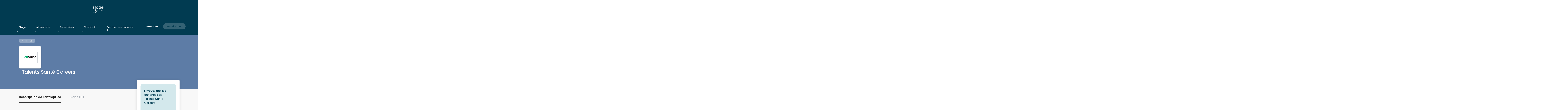

--- FILE ---
content_type: text/html;charset=utf-8
request_url: https://www.stage.fr/company/107086/talents-sant%C3%A9-careers/
body_size: 23398
content:
<!DOCTYPE html>
<html lang="fr">
<head>
    <meta charset="utf-8">
    <meta http-equiv="X-UA-Compatible" content="IE=edge">
    <meta name="viewport" content="width=device-width, initial-scale=1">
    <!-- The above 3 meta tags *must* come first in the head; any other head content must come *after* these tags -->

    <meta name="keywords" content="">
    <meta name="description" content="Postes à Talents Santé Careers sur Stage.fr">
    <meta name="viewport" content="width=device-width, height=device-height,
                                   initial-scale=1.0, maximum-scale=1.0,
                                   target-densityDpi=device-dpi">
    <link rel="alternate" type="application/rss+xml" title="Jobs" href="https://www.stage.fr/rss/">

    <title>Postes chez Talents Santé Careers | Stage.fr</title>

    <link href="https://cdn.smartjobboard.com/2025.09/templates/FlowDND/assets/styles.css" rel="stylesheet">
    <link href="https://www.stage.fr/templates/FlowDND/assets/style/styles.css?v=1765364805.5749" rel="stylesheet" id="styles">

    <link rel="icon" href="https://www.stage.fr/templates/FlowDND/assets/images/logo web stage alternance.png" type="image/x-icon" />
<link href="https://cdn.smartjobboard.com/fonts/ubuntu/style.css" rel="stylesheet" type="text/css" media="print" onload="this.media='all'; this.onload=null;">
<link rel='canonical' href='https://www.stage.fr/company/107086/talents-santé-careers/'>
<meta property="og:type" content="article" />
<meta property="og:site_name" content="Stage.fr" />
<meta property="og:url" content="https://www.stage.fr/company/107086/talents-sant%C3%A9-careers/" />
<meta property="og:title" content="Postes chez Talents Santé Careers | Stage.fr" />
<meta property="og:description" content="Postes à Talents Santé Careers sur Stage.fr" />
<meta property="og:image" content="https://www.stage.fr/files/pictures/7a03f292f64903c8a1e68f443408038a.png" />
<meta name="twitter:image" content="https://www.stage.fr/files/pictures/7a03f292f64903c8a1e68f443408038a.png">
<meta property="og:image" content="https://www.stage.fr/templates/FlowDND/assets/images/offre%20de%20stage%20ou%20d%27alternance%20.png" />
<meta property="og:image" content="https://www.stage.fr/templates/FlowDND/assets/images/offres%20de%20stage%20.png" />
<script type="application/ld+json">{"@context":"https:\/\/schema.org","@type":"WebSite","url":"https:\/\/www.stage.fr","image":"https:\/\/www.stage.fr\/templates\/FlowDND\/assets\/images\/offres%20de%20stage%20.png","description":"Trouvez votre stage, alternance en rh comptabilit\u00e9 marketing communication finance industrie transports en France et \u00e0 l\u2019\u00e9tranger.","keywords":"Stage  - stage RH - annonce de stage -  emploi Alternance  - Contrat apprentissage  - Contrat professionnalisation - Stagiaire - stage RH - annonce alternance - offre alternance - emploi Alternance","name":"Stage.fr","potentialAction":{"@type":"SearchAction","target":"https:\/\/www.stage.fr\/jobs\/?q={q}","query-input":"required name=q"}}</script>
            <!-- Global Site Tag (gtag.js) - Google Analytics -->
        <script async src="https://www.googletagmanager.com/gtag/js?id=UA-7303767-21"></script>
        <script>
            window.dataLayer = window.dataLayer || [];
            function gtag(){ dataLayer.push(arguments); }
            gtag('js', new Date());
                            gtag('config', 'UA-7303767-21', { 'anonymize_ip': true });
                                        gtag('config', 'UA-110320771-1', {
                    'anonymize_ip': true,
                    'dimension1': 'stage-alternance.mysmartjobboard.com',
                    'dimension2': 'FlowDND'
                });
                    </script>
                    <script>
            
            !function(f,b,e,v,n,t,s){if(f.fbq)return;n=f.fbq=function(){n.callMethod?
                n.callMethod.apply(n,arguments):n.queue.push(arguments)};if(!f._fbq)f._fbq=n;
                n.push=n;n.loaded=!0;n.version='2.0';n.queue=[];t=b.createElement(e);t.async=!0;
                t.src=v;s=b.getElementsByTagName(e)[0];s.parentNode.insertBefore(t,s)}(window,
                document,'script','https://connect.facebook.net/en_US/fbevents.js');
            
            fbq('init', '345063992675262');
            fbq('track', 'PageView');
        </script>
        <noscript><img height="1" width="1" style="display:none"
                       src="https://www.facebook.com/tr?id=345063992675262&ev=PageView&noscript=1"
            /></noscript>
    <script>
    </script>    <style type="text/css">/*==============================================================================
   GLOBAUX ET RÉINITIALISATION
==============================================================================*/

/* Import de Poppins */
@import url('https://fonts.googleapis.com/css2?family=Poppins:wght@400;600;700&display=swap');

html, body {
  margin: 0;
  padding: 0;
  font-family: 'Poppins', sans-serif;
  background-color: #fff;
  color: #013B51;
  box-sizing: border-box;
}
*, *::before, *::after {
  box-sizing: inherit;
}



/*==============================================================================
   HIDE CARROUSEL ORIGINAL
   On masque le module “Entreprise Partenaires” natif de SmartJobBoard.
==============================================================================*/
.main-sections__featured-companies {
  display: none !important;
}


/*==============================================================================
   NAVBAR
   – Logo centré + barre bleu sombre + liens
==============================================================================*/
/* 1. Logo centré au-dessus */
.navbar .logo.navbar-header {
  width: 100%;
  text-align: center;
  margin-bottom: 12px;
  display: flex;
  justify-content: center;
}
.navbar .logo.navbar-header img {
  max-width: 220px;
  height: auto;
  margin-top: 24px;
}

a.navbar__link.btn__blue {
    padding-top: 10px !important;
}
/* 2. Barre principale sous le logo */
.navbar {
  position: relative !important;
  background-color: #013B51 !important; /* bleu sombre */
  padding-top: 0;
  padding-bottom: 0;
  border: none !important;
  margin-bottom: 0 !important;
  z-index: 10;
  box-shadow: 0 1px 4px rgba(0, 0, 0, 0.05);
}

/* 3. Alignement des menus */
.navbar .navbar-nav {
  margin-top: 0;
  margin-bottom: 0;
  padding-top: 40px; /* pour centrer verticalement */
  display: flex;
  align-items: center;
}

/* 4. Style des liens de navigation */
.navbar .navbar__link,
.navbar .navbar__link span {
  font-family: 'Poppins', sans-serif !important;
  font-size: 16px !important;
  line-height: 20px !important;
  color: #ffffff !important;
  padding: 18px 16px;
  text-decoration: none;
}

/* 5. Boutons “Sign in” et “Sign up” */
.navbar .navbar__login {
  font-weight: 400;
}
.navbar .navbar__item__filled .navbar__link {
  background-color: #ffffff;
  color: #013B51 !important;
  border-radius: 30px;
  padding: 10px 22px;
  font-weight: 600;
  margin-left: 8px;
  transition: background 0.3s ease;
}
.navbar .navbar__item__filled .navbar__link:hover {
  background-color: #e6e6e6;
}

/* 6. Supprime l’ancien fond transparent (pseudo-elements) */
.navbar::before {
  display: none !important;
}

ul.dropdown-menu .navbar__link span {
color:#013B51!important;
}

/* === MOBILE : ≤992px === */
@media (max-width: 992px) {
  /* 1) Header en flex : logo à gauche, burger à droite */
  .navbar {
    display: flex !important;
    align-items: center;
    justify-content: space-between;
    background-color: #013B51 !important;
    padding: 12px 15px;
    position: relative;
    z-index: 1000;
  }

  .logo.navbar-header {
    order: 1;
    margin: 0;
    padding: 0;
    display: flex;
    align-items: center;
  }
  .logo.navbar-header img {
    max-height: 40px;  /* ajustez à la hauteur de votre logo */
    width: auto;
  }

  .burger-button__wrapper {
    order: 2;
    position: relative;
    margin: 0;
    transform: none;
    top:30px;
    left:90%;
    /* le wrapper reste clicable, à droite */
  }

  /* 2) Le menu déroulant qui suit, full-width et fond pastel */
  .navbar-collapse {
    order: 3;
    position: absolute;
    top: 100%;
    left: 0;
    width: 100%;
    background: #e0f6f8;  /* votre fond UX */
    padding: 10px 0;
    box-shadow: 0 2px 6px rgba(0,0,0,0.1);
  }

  /* 3) On remet la liste en colonne, alignée en haut */
  .navbar-nav {
    display: flex !important;
    flex-direction: column;
    align-items: flex-start;
    margin: 0;
    padding: 0;
  }

  .navbar-nav .navbar__item {
    width: 100%;
    /* aligne chaque item en haut */
    align-self: flex-start;
  }

  /* 4) Link tweaks : on enlève le gros padding-gauche et on affiche clairement le titre */
  .navbar-nav .navbar__item .navbar__link {
    display: block;
    padding: 8px 16px !important;  /* 0 à gauche, un peu à droite */
    color: #013B51 !important;
    font-weight: 500;
  }

  /* transforme le <span> en vrai titre de section */
  .navbar-nav .navbar__link span {
    display: block;
    font-size: 18px;
    font-weight: 600;
    margin-bottom: 6px;
  }

  /* si vous avez des sous-menus, un tout petit retrait */
  .navbar-nav .dropdown-menu {
    padding-left: 16px;
    background: transparent;
    box-shadow: none;
  }


#navbar-collapse > div.visible-sm.visible-xs {
background-color: #E0F6F8;
}

ul.dropdown-menu .navbar__link span {
font-weight : 400!important;
}

.navbar .navbar-left .navbar__item .navbar__link span {
color:#013B51!important
}

  /* 1) On ne touche qu’à la UL .navbar-right */
  .navbar-collapse .navbar-right {
    float: left !important;      /* pousse uniquement .navbar-right à droite */
    display: block !important;    /* remet un affichage normal de la liste */
    margin: 0 !important;
    padding: 8px 16px !important; /* optionnel : un peu d’espace autour */
  }

  /* 2) Chaque .navbar__item de .navbar-right devient inline-block */
  .navbar-collapse .navbar-right > .navbar__item {
    display: inline-block !important;
    float: none !important;
    margin: 0 8px !important;    /* espacement horizontal */
    width: auto !important;
    background-color:#013B51;
    color:#fff!important;
    font-weight:600;
  }
  .navbar-collapse .navbar-right > .navbar__item a {
color:#fff!important;
}
}
}
}

/*==============================================================================
   HERO SECTION (#hpstudent)
   – Fond, carte texte à gauche + image fille à droite
==============================================================================*/
#hpstudent.hero-wrapper {
  width: 100%;
  background-color: #ffffff; /* blanc pour séparer de la navbar sombre */
  background-image: url('https://fpodigital.mysmartjobboard.com/files/pictures/6454aa88619e1_Groupe-161.webp');
  background-position: 50% 50%;
  background-repeat: no-repeat;
  background-size: cover;
  font-family: 'Poppins', sans-serif !important;
  padding: 80px 20px 0 20px;
  box-sizing: border-box;
  position: relative;
  overflow: hidden;
  z-index: 50;
}

#hpstudent .hero-container {
  max-width: 1005px;
  margin: 0 auto;
  width: 100%;
  position: relative;
  z-index: 1;
  margin-top: 40px;
}

#hpstudent .hero-grid {
  display: grid;
  grid-template-columns: repeat(12, 1fr);
  gap: 20px;
  position: relative;
}

#hpstudent .hero-left {
  grid-column: span 5;
  align-self: start;
  position: relative;
  z-index: 1;
}

#hpstudent .hero-card {
  background-color: #005e6c;      /* teinte bleue un peu plus claire */
  border-radius: 24px;
  padding: 48px 40px;
  color: #ffffff;
  margin-right: -60px;            /* déborde sous image fille */
  position: relative;
  box-shadow: 0 12px 24px rgba(0, 0, 0, 0.1);
}

#hpstudent .hero-card h1 {
  font-size: 40px;
  font-weight: 600;
  line-height: 52px;
  margin-bottom: 24px;
}

#hpstudent .hero-card p {
  font-size: 18px;
  line-height: 1.7;
  margin-bottom: 30px;
  font-weight: 400;
}

#hpstudent .hero-card strong {
  font-weight: 700;
}

#hpstudent .cta {
  display: inline-block;
  background-color: #013B51;       /* bleu sombre */
  color: #ffffff;
  padding: 16px 32px;
  border-radius: 30px;
  font-size: 16px;
  font-weight: 600;
  text-decoration: none;
  transition: background-color 0.3s ease, transform 0.3s ease;
}
#hpstudent .cta:hover {
  background-color: #00aa9f;       /* vert secondaire */
  transform: translateY(-2px);
}

#hpstudent .hero-right {
  grid-column: span 7;
  display: flex;
  align-items: flex-end;
  justify-content: flex-end;
  align-self: end;
  z-index: 2;
}

#hpstudent .hero-girl {
  max-width: 100%;
  height: auto;
  display: block;
  margin: 0;
  margin-left: 50px;
}


/*==============================================================================
   PARTENAIRES SECTION - CARROUSEL
==============================================================================*/

#partenaires-wrapper {
  width: 100%;
  background-color: #f5f9fa;
  padding: 60px 20px;
  box-sizing: border-box;
  text-align: center;
}

.partenaires-container {
  max-width: 1200px; /* Légèrement élargi pour les flèches */
  margin: 0 auto;
  position: relative;
}

/* --- Header --- */
.partenaires-header h2 {
  font-family: 'Poppins', sans-serif;
  font-size: 32px;
  font-weight: 600;
  color: #013B51;
  margin-bottom: 10px;
}

.partenaires-header p {
  font-family: 'Poppins', sans-serif;
  font-size: 16px;
  color: #555;
  margin-bottom: 40px;
}

/* --- Structure du Carrousel --- */
.carousel-wrapper {
  display: flex;
  align-items: center;
  position: relative;
  justify-content: center;
}

/* Fenêtre de visualisation (masque les éléments hors champ) */
.carousel-window {
  overflow: hidden;
  width: 100%;
  padding: 10px 0 20px 0; /* Espace pour l'ombre et le hover */
}

/* La piste qui contient tous les items alignés */
.partenaires-track {
  display: flex;
  transition: transform 0.5s ease-in-out;
  will-change: transform;
}

/* --- Carte Partenaire (Modifiée pour le carrousel) --- */
.partenaire {
  /* Fixe la largeur : 4 items visibles = 25% chacun */
  flex: 0 0 25%; 
  max-width: 25%;
  box-sizing: border-box;
  padding: 0 15px; /* Crée l'espacement visuel entre les cartes */
  outline: none;
}

/* Contenu interne de la carte (pour garder le style visuel de la carte) */
.partenaire-inner {
  background: #fff;
  border-radius: 12px;
  padding: 24px 16px 48px;
  box-shadow: 0 4px 12px rgba(0, 0, 0, 0.08);
  transition: all 0.3s ease;
  display: flex;
  flex-direction: column;
  height: 100%; /* S'assure que toutes les cartes ont la même hauteur visuelle */
  border: 2px solid #d8f1f3;
  position: relative;
  cursor: pointer;
}

.partenaire-inner:hover {
  box-shadow: 0 8px 16px rgba(0, 0, 0, 0.12);
  border-color: #00aa9f;
  transform: translateY(-5px);
}

/* --- Styles internes de la carte (Images, Textes) --- */
.partenaire a {
  text-decoration: none;
  color: inherit;
  display: flex;
  flex-direction: column;
  height: 100%;
}

.partenaire img {
  max-height: 60px;
  margin: 0 auto 16px auto;
  object-fit: contain;
  max-width: 100%;
  transition: transform 0.3s ease;
}

.partenaire-inner:hover img {
  transform: scale(1.05);
}

.partenaire h3 {
  font-family: 'Poppins', sans-serif;
  font-size: 16px;
  font-weight: 600;
  color: #00aa9f;
  margin: 0 0 6px 0;
  line-height: 1.3;
}

.partenaire p {
  font-family: 'Poppins', sans-serif;
  font-size: 14px;
  color: #666;
  margin: 0 0 16px 0;
  flex-grow: 1;
}

/* --- Badge --- */
.partenaire-badge {
  font-family: 'Poppins', sans-serif;
  font-size: 13px;
  font-weight: 600;
  color: #013B51;
  background-color: #e0f6f8;
  padding: 8px 12px;
  border-radius: 8px;
  margin: 0 auto;
  transition: all 0.3s ease;
  display: inline-block;
}

.badge-arrow {
  display: inline-block;
  margin-left: 6px;
  transition: transform 0.3s ease;
}

.partenaire-inner:hover .partenaire-badge {
  background-color: #00aa9f;
  color: #ffffff;
}

.partenaire-inner:hover .badge-arrow {
  transform: translateX(4px);
}

/* --- Boutons de Navigation --- */
.nav-btn {
  background: #fff;
  border: 1px solid #d8f1f3;
  color: #013B51;
  width: 40px;
  height: 40px;
  border-radius: 50%;
  font-size: 18px;
  cursor: pointer;
  z-index: 2;
  transition: all 0.3s ease;
  flex-shrink: 0;
  display: flex;
  align-items: center;
  justify-content: center;
  box-shadow: 0 2px 5px rgba(0,0,0,0.1);
}

.nav-btn:hover {
  background-color: #013B51;
  color: #fff;
  border-color: #013B51;
}

.nav-btn.prev-btn { margin-right: 10px; }
.nav-btn.next-btn { margin-left: 10px; }

/* Désactiver les boutons si fin de liste */
.nav-btn:disabled {
  opacity: 0.3;
  cursor: default;
  background: #f5f5f5;
  color: #ccc;
  border-color: #eee;
}

.partenaires-footer {
  margin-top: 30px;
}

.cta-partenaire {
  display: inline-block;
  font-family: 'Poppins', sans-serif;
  font-weight: 600;
  font-size: 16px;
  color: #013B51;
  border: 2px solid #013B51;
  border-radius: 16px;
  padding: 12px 24px;
  text-decoration: none;
  transition: all 0.3s ease;
}

.cta-partenaire:hover {
  background-color: #013B51;
  color: #ffffff;
}

/* --- Responsive (Mobile / Tablette) --- */
@media (max-width: 992px) {
  .partenaire { flex: 0 0 33.33%; max-width: 33.33%; } /* 3 par ligne */
}

@media (max-width: 768px) {
  .partenaire { flex: 0 0 50%; max-width: 50%; } /* 2 par ligne */
}

@media (max-width: 480px) {
  .partenaire { flex: 0 0 100%; max-width: 100%; } /* 1 par ligne */
  .nav-btn { width: 32px; height: 32px; font-size: 14px; } /* Boutons plus petits */
}

/*==============================================================================
   RESPONSIVE GRID ADAPTÉE
   - Desktop (>900px) : 4 colonnes
   - Tablette et Mobile (≤900px) : 2 colonnes
==============================================================================*/

/* → En dessous de 900px : 2 colonnes */
@media (max-width: 900px) {
  .partenaires-grille {
    grid-template-columns: repeat(2, 1fr);
  }
}

/* (Pas de règle à 480px – reste à 2 colonnes quel que soit le mobile) */



/*==============================================================================
   PRO-CHOIX SECTION (#pro-choix)
   – Titre, sous-titre, icônes + textes
==============================================================================*/

/* 1. Contexte général */
#pro-choix {
  font-family: 'Poppins', sans-serif;
  color: #013B51;
  background-color: #fff;
  padding: 60px 20px;
  text-align: center;
}

/* 2. Titres unifiés (même taille que partenaires) */
.pro-title {
  font-size: 32px;
  font-weight: 600;
  margin-bottom: 20px;
}
.pro-title span {
  color: #00aa9f;                 /* accent vert */
}

/* 3. Sous-titre dans capsule sombre */
.pro-subtitle {
  display: inline-block;
  background-color: #013B51;
  color: #ffffff;
  font-weight: 700;
  font-size: 18px;
  padding: 14px 28px;
  border-radius: 12px;
  margin-bottom: 50px;
  letter-spacing: 0.5px;
  box-shadow: 0 2px 6px rgba(0, 0, 0, 0.06);
}

/* 4. Grille responsive */
.pro-grid {
  display: grid;
  grid-template-columns: repeat(auto-fit, minmax(240px, 1fr));
  gap: 32px;
  max-width: 1200px;
  margin: 0 auto;
}

/* 5. Carte icône + texte */
.pro-item {
  background: #f5f9fa;
  padding: 24px;
  border-radius: 16px;
  box-shadow: 0 8px 16px rgba(0, 59, 81, 0.06);
  transition: transform 0.3s ease, box-shadow 0.3s ease;
}
.pro-item:hover {
  transform: translateY(-4px);
  box-shadow: 0 12px 20px rgba(0, 59, 81, 0.15);
}

/* 6. Cercle autour de l’icône */
.pro-icon {
  background: #fff;
  border-radius: 50%;
  width: 110px;
  height: 110px;
  margin: 0 auto 20px;
  display: flex;
  align-items: center;
  justify-content: center;
}
.pro-icon img {
  max-width: 60px;
  height: auto;
  transition: transform 0.3s ease;
}
.pro-item:hover .pro-icon img {
  transform: scale(1.05);
}

/* 7. Texte en dessous de l’icône */
.pro-item p {
  font-size: 15px;
  line-height: 1.5;
  font-weight: 600;
  color: #013B51;
  margin: 0;
}

/* 8. Responsive tablette pour 2 colonnes */
@media (max-width: 900px) {
  .pro-grid {
    grid-template-columns: repeat(2, 1fr);
  }
}

/* 9. Responsive mobile pour 1 colonne */
@media (max-width: 480px) {
  .pro-grid {
    grid-template-columns: 1fr;
  }
}

/*==============================================================================
   INTERTITRE CHEVAUCHEMENT (bloc en bleu sombre, chevauchant la section suivante)
==============================================================================*/
.intertitre-chevauche {
  position: relative;
  max-width: 800px;            /* largeur max du bandeau */
  margin: 40px auto;           /* 40px d’espace au-dessus */
  margin-bottom: -40px;        /* <-- fait remonter la section suivante sous ce bandeau */
  background-color: #013B51;   /* bleu sombre */
  border-radius: 12px;
  padding: 24px 20px;
  text-align: center;
  z-index: 20;
}

.intertitre-sub {
  font-size: 16px;
  color: #ffffff;
  margin: 0 0 8px 0;
  font-weight: 400;
}

.intertitre-main {
  font-size: 28px;
  color: #ffffff;
  margin: 0;
  font-weight: 600;
  line-height: 1.2;
}

/* Adaptation responsive */

@media (max-width: 768px) {
  #hpstudent {
    padding: 40px 16px 20px 16px; /* 👈 réduit l’espace en haut/bas */
  }

  #hpstudent .hero-grid {
    display: flex;
    flex-direction: column;
    align-items: stretch;
    gap: 16px; /* 👈 réduit l’espace entre les blocs */
  }

  #hpstudent .hero-left {
    width: 100%;
    text-align: left;
    padding: 0 12px;
  }

  #hpstudent .hero-card {
    margin-right: 0 !important;
    padding: 20px 16px;
  }

  #hpstudent .hero-card h1 {
    font-size: 22px;      /* plus petit */
    line-height: 1.3;
    margin-bottom: 12px;
  }

  #hpstudent .hero-card p {
    font-size: 14px;      /* plus petit */
    line-height: 1.5;
    margin-bottom: 20px;  /* 👈 réduit */
  }

  #hpstudent .cta {
    font-size: 14px;
    padding: 12px 20px;
  }

  #hpstudent .hero-right {
    width: 100%;
    justify-content: center;
    margin-top: 10px; /* 👈 réduit l’espace entre texte et image */
  }

  #hpstudent .hero-girl {
    max-width: 220px; /* 👈 image un peu plus petite */
    height: auto;
    margin: 0 auto;
  }
}


@media (max-width: 768px) {
  .intertitre-chevauche {
    margin: 30px auto;
    margin-bottom: -30px;
    padding: 20px 16px;
  }
  .intertitre-main { font-size: 24px; }
  .intertitre-sub  { font-size: 14px; }
}

/*==============================================================================
   LATEST JOBS SECTION – Styles complets corrigés
   • Non-Featured : fond blanc, contour gris, logo visible, texte visible
   • Featured     : fond blanc, bordure turquoise, accent vertical, badge,
                    logo visible, titre + méta + description visibles
   • Responsive   : affichage en colonne sur mobile (logo, texte, méta, bouton)
==============================================================================*/

/*----------------------------------------
  1. Contexte général de la section Latest Jobs
----------------------------------------*/
.main-sections__listing__latest {
  background-color: #ffffff;
  padding: 60px 20px;
  box-sizing: border-box;
  font-family: 'Poppins', sans-serif;
}
.main-sections__listing__latest .container {
  max-width: 1100px;
  margin: 0 auto;
}
.listing__title {
  font-size: 32px;
  font-weight: 600;
  color: #013B51;
  text-align: center;
  margin-bottom: 40px;
}
.listing-item__list {
  display: flex;
  flex-direction: column;
  gap: 24px; /* espace entre chaque carte */
}

/*==============================================================================
   2. Styles communs pour toutes les cartes “Latest Job”
==============================================================================*/
/* 2A. Base d’une carte */
.listing-item__jobs {
  background: #f0f4f7;              /* gris très pâle */
  border-radius: 8px;
  display: flex;
  align-items: center;
  padding: 20px;
  box-shadow: 0 4px 12px rgba(0, 0, 0, 0.05);
  position: relative;
  cursor: pointer;
  transition: transform 0.3s ease, box-shadow 0.3s ease;
  overflow: hidden;
}
.listing-item__jobs:hover {
  transform: translateY(-2px);
  box-shadow: 0 6px 16px rgba(0, 0, 0, 0.08);
}
/* 2B. Accent vertical par défaut (pour non-Featured, couleur douce) */
.listing-item__jobs::before {
  content: "";
  position: absolute;
  left: 0;
  top: 0;
  width: 6px;
  height: 100%;
  background-color: #00AA9F; /* turquoise doux */
  border-top-left-radius: 8px;
  border-bottom-left-radius: 8px;
}
/* 2C. Conteneur du logo (commun) */
.listing-item__logo {
  flex: 0 0 auto;
  margin-right: 20px;
}
.listing-item__logo img {
  max-width: 80px;
  max-height: 80px;
  object-fit: contain;
  border-radius: 4px;
  background-color: #FFFFFF; /* blanc pour faire ressortir le logo */
  padding: 8px;
  box-shadow: 0 1px 4px rgba(0, 0, 0, 0.05);
}
/* 2D. Corps du contenu (texte) */
.media-body {
  flex: 1 1 auto;
  display: flex;
  flex-direction: column;
  justify-content: space-between;
}
/* 2E. Ligne “Full time” ou date (aligné à droite) */
.media-body .media-right {
  text-align: right;
  font-size: 14px;
  font-weight: 500;
  color: #00AA9F;  /* turquoise pour l’emploi */
  margin-bottom: 8px;
  white-space: nowrap;
}
/* 2F. Titre de l’offre */
.media-body h2,
.media-body .listing-item__heading {
  font-size: 20px;
  font-weight: 600;
  color: #013B51;  /* bleu-foncé par défaut */
  margin: 0 0 8px 0;
  text-decoration: none;
  white-space: nowrap;
  overflow: hidden;
  text-overflow: ellipsis;
}
.media-body h2 a,
.media-body .listing-item__heading a {
  color: inherit;
  text-decoration: none;
  display: inline-block;
}
.media-body h2 a:hover,
.media-body .listing-item__heading a:hover {
  text-decoration: underline;
}
/* 2G. Méta-infos (Entreprise • Localisation) */
.meta-info {
  display: flex;
  flex-wrap: wrap;
  gap: 12px;
  font-size: 14px;
  color: #444;
  margin-bottom: 8px;
  align-items: center;
}
.meta-info span {
  display: flex;
  align-items: center;
  gap: 4px;
}
.meta-info .icon-company::before {
  content: "\1F4BC"; /* porte-documents 💼 */
  font-size: 16px;
}
.meta-info .icon-location::before {
  content: "\1F4CD"; /* punaises 📍 */
  font-size: 16px;
}
/* 2H. Description courte */
.listing-item__description {
  font-size: 14px;
  line-height: 1.6;
  color: #444;
  margin: 0;
  flex-grow: 1;
  overflow: hidden;
  text-overflow: ellipsis;
  max-height: 3.2em; /* couper après deux lignes environ */
}
/* 2I. Masquer le bouton “save-job” (inutile) */
.save-job {
  display: none !important;
}

/*==============================================================================
   3. Styles pour OFFRES NON-FEATURED
==============================================================================*/
/* 3A. Fond & contour pour non-Featured */
.listing-item__jobs:not(.listing-item__featured) {
  background: #FFFFFF;
  border: 1px solid #DDDDDD;
}
/* 3B. Accent vertical plus discret pour non-Featured */
.listing-item__jobs:not(.listing-item__featured)::before {
  background-color: rgba(0, 170, 159, 0.2); /* turquoise très pâle */
}

/*==============================================================================
   4. Styles pour OFFRES FEATURED
==============================================================================*/
/* 4A. Fond & contour pour Featured */
.listing-item__jobs.listing-item__featured {
  background: #FFFFFF;
  border: 2px solid #00AA9F; /* turquoise moyen */
}
/* 4B. Accent vertical turquoise vif */
.listing-item__jobs.listing-item__featured::before {
  background-color: #00AA9F;
}
/* 4C. Titre & emploi restent turquoise pour Featured */
.listing-item__jobs.listing-item__featured .media-body h2,
.listing-item__jobs.listing-item__featured .media-body .listing-item__heading {
  color: #00AA9F;
}
/* 4D. Badge “Offre vérifiée par stage.fr” */
.listing-item__jobs.listing-item__featured::after {
  content: "Offre recommandée par stage.fr";
  position: absolute;
  top: 12px;
  right: 16px;
  background-color: #00AA9F;
  color: #FFFFFF;
  font-size: 12px;
  font-weight: 700;
  padding: 6px 14px;
  border-radius: 12px;
  box-shadow: 0 2px 6px rgba(0, 0, 0, 0.08);
  letter-spacing: 0.2px;
  white-space: nowrap;
  z-index: 2;
}
.listing-item__jobs .listing-item__date {margin-top:40px;
}

/* 4E. Bouton “Voir l’offre” pour Featured */
.btn-view-offers {
  background-color: #00AA9F;
  color: #FFFFFF;
  font-size: 14px;
  font-weight: 600;
  padding: 10px 18px;
  border: none;
  border-radius: 6px;
  text-decoration: none;
  display: inline-flex;
  align-items: center;
  gap: 6px;
  margin-top: 12px;
  align-self: flex-start; /* aligné à gauche sous le contenu */
  transition: background-color 0.3s ease, transform 0.2s ease;
}
.btn-view-offers .btn-view-offers__arrow {
  display: inline-block;
  font-size: 16px;
  line-height: 1;
  transition: transform 0.2s ease;
}
.listing-item__jobs.listing-item__featured:hover .btn-view-offers {
  background-color: #008F7F; /* turquoise plus foncé */
}
.listing-item__jobs.listing-item__featured:hover .btn-view-offers .btn-view-offers__arrow {
  transform: translateX(4px);
}

/*==============================================================================
   5. Responsive (≤ 768px) – Adaptation Mobile
==============================================================================*/
@media (max-width: 768px) {
  /* 5A. Carte en colonne pour tous */
  .listing-item__jobs {
    flex-direction: column;
    padding: 16px;
  }
  /* 5B. Logo centré */
  .listing-item__jobs .listing-item__logo {
    margin: 0 auto 16px auto;
  }
  .listing-item__jobs .listing-item__logo img {
    max-width: 80px;
    max-height: 80px;
  }
  /* 5C. Contenu texte en bloc, centré */
  .listing-item__jobs .media-body {
    display: flex !important;
    flex-direction: column;
    align-items: center;
    text-align: center;
    width: 100%;
  }
  /* 5D. “Full time” / date sous le badge */
  .listing-item__jobs .media-body .media-right {
    display: block;
    margin-bottom: 8px;
  }
  /* 5E. Titre autorise le retour à la ligne */
  .listing-item__jobs .media-body h2,
  .listing-item__jobs .media-body .listing-item__heading {
    white-space: normal;
    overflow: visible;
    text-overflow: unset;
    font-size: 18px;
    margin: 0 0 8px 0;
  }
  /* 5F. Méta-infos au centre */
  .listing-item__jobs .meta-info {
    justify-content: center;
    gap: 8px;
    margin-bottom: 8px;
  }
  /* 5G. Description visible */
  .listing-item__jobs .listing-item__description {
    display: block !important;
    margin: 0 0 12px 0;
    overflow: visible !important;
    visibility: visible !important;
  }
  /* 5H. Bouton “Voir l’offre” centré */
  .listing-item__jobs .btn-view-offers {
    display: inline-flex !important;
    margin: 16px auto 0 auto;
  }
  /* 5I. Accent vertical réduit sur mobile */
  .listing-item__jobs::before {
    width: 8px;
  }
  /* 5J. Badge réduit si Featured */
  .listing-item__jobs.listing-item__featured::after {
    top: 8px;
    right: 12px;
    padding: 5px 10px;
    font-size: 11px;
  }
}

@media (max-width: 768px) {
  /* Forcer media-right à se comporter en bloc centré */
  .listing-item__jobs .media-body .media-right {
    float: none !important;
    display: block !important;
    text-align: center !important;
    padding: 0 !important;
    margin-bottom: 8px !important;
  }

  /* S’assurer que le titre et le reste sont centrés */
  .listing-item__jobs .media-body {
    align-items: center !important;
    text-align: center !important;
  }

  /* Centrer aussi les meta-infos */
  .listing-item__jobs .media-body .meta-info {
    justify-content: center !important;
  }
}




:not(.my-listings)>.listing-item__jobs .media-right {
padding-left:0;
}

/* CUSTOM CSS FAQ */
    .faq-container {
      background-color: #013B51;
      padding: 40px 20px;
      display: flex;
      justify-content: center;
    }

    /* FAQ */
    .faq {
      width: 100%;
      max-width: 720px;
      display: grid;
      gap: 12px;
    }
    .faq h1 {
      font-family: 'Poppins', sans-serif;
      font-size: 32px;
      font-weight: 600; /* semi-bold */
      color: #FFFFFF;
      text-align: center;
      margin-bottom: 24px;
    }

    /* Item */
    .faq-item {
      background: #FFFFFF;
      border-radius: 8px;
      overflow: hidden;
      box-shadow: 0 2px 6px rgba(0,0,0,0.1);
      transition: background .2s;
    }
    .faq-item:hover {
      background: #F5F5F5;
    }

    /* Question */
    .question {
      width: 100%;
      background: none;
      border: none;
      padding: 16px;
      font-family: 'Poppins', sans-serif;
      font-size: 18px;
      font-weight: 600; /* semi-bold */
      text-align: left;
      display: flex;
      justify-content: space-between;
      align-items: center;
      cursor: pointer;
    }
    .icon {
      font-size: 1.25rem;
      transition: transform .3s;
    }
    .faq-item.active .icon {
      transform: rotate(45deg);
    }

    /* Answer */
    .answer {
      max-height: 0;
      overflow: hidden;
      padding: 0 16px;
      transition: max-height .4s ease, padding .4s ease;
    }
    .faq-item.active .answer {
      padding: 16px;
      max-height: 600px;
    }
    .answer p {
      font-family: 'Poppins', sans-serif;
      font-size: 15px;
      font-weight: 500; /* medium */
      color: #27272780;
      margin-bottom: .75em;
      line-height: 1.5;
    }
    .answer a {
      color: #005A8C;
      text-decoration: none;
    }
    .answer a:hover {
      text-decoration: underline;
    }

    /* Responsive */
    @media (max-width: 480px) {
      .faq h1 { font-size: 28px; }
      .question { font-size: 16px; padding: 12px; }
      .answer { padding: 0 12px; }
      .faq-item.active .answer { padding: 12px; }
    }

/* CUSTOM CSS POUR JOB ALERTE NEWSLETTER */
/* ================================
   1) LAYOUT STACKÉ (titre ↵ form)
   ================================ */
/* Annule la grille forcée en deux colonnes */
.main-sections__alert .container.container-fluid {
  display: block !important;
  max-width: 720px;
  margin: 0 auto 40px !important;
  padding: 40px 20px !important;
}

/* Bloc texte bleu-clair */
.subscribe__description {
  background-color: #D3E8EC !important;
  border-radius: 16px;
  padding: 32px 24px;
  width: 100% !important;
  margin-bottom: 40px;
  box-sizing: border-box;
}

/* Carte blanche du formulaire */
.alert__block-form {
  width: 100% !important;
  margin: 0 auto !important;
}
.alert__form {
  background: #FFF !important;
  border-radius: 16px !important;
  box-shadow: 0 8px 24px rgba(0,0,0,0.1) !important;
  padding: 24px !important;
  max-width: 360px !important;
  margin: 0 auto !important;
  transition: transform .2s, box-shadow .2s !important;
}
.alert__form:hover {
  transform: translateY(-4px) !important;
  box-shadow: 0 12px 32px rgba(0,0,0,0.15) !important;
}

/* ================================
   2) CHAMPS, LABELS & BOUTON
   ================================ */
/* Labels injectés */
.alert__form .form-label {
  display: block;
  font-family: 'Poppins', sans-serif;
  font-size: 14px;
  font-weight: 500;
  color: #013B51;
  margin-bottom: 6px;
  width:100%!important;
}

/* Inputs & selects */
.alert__form .form-group {
  margin-bottom: 16px !important;
}
.alert__form .form-control,
.alert__form select.form-control {
  width: 100% !important;
  height: 42px !important;
  padding: 0 16px !important;
  font-family: 'Poppins', sans-serif !important;
  font-size: 14px !important;
  font-weight: 500 !important;
  color: rgba(39,39,39,0.8) !important;
  border: 1px solid #DDD !important;
  border-radius: 8px !important;
  background: #FAFAFA !important;
  box-sizing: border-box !important;
}
.alert__form .form-control::placeholder {
  font-size: 14px !important;
  color: rgba(39,39,39,0.5) !important;
}
.alert__form .form-control:focus,
.alert__form select.form-control:focus {
  outline: none !important;
  border-color: #013B51 !important;
  background: #FFF !important;
}

/* === Unifier le bouton “Create alert” avec .btn-view-offers === */
.alert__form button[type="submit"] {
  /* même vert que vos offres */
  background-color: #00AA9F !important;
  /* texte blanc */
  color: #FFFFFF !important;
  /* arrondi identique */
  border-radius: 6px !important;
  /* même padding que vos .btn-view-offers */
  padding: 10px 18px !important;
  /* police identique */
  font-family: 'Poppins', sans-serif !important;
  font-size: 14px !important;
  font-weight: 600 !important;
  /* inline-block pour respecter le padding */
  display: inline-block !important;
  width: auto !important;
  border: none !important;
  text-decoration: none !important;
  cursor: pointer !important;
  transition: background-color .2s !important;
}
.alert__form button[type="submit"]:hover {
  /* même hover que .btn-view-offers */
  background-color: #00AA9F !important;
}

/* Réduit les paddings redondants */
.main-sections__alert {
  padding-top: 0 !important;
}

/* 1) S’assurer que le container fait 100% de son max-width */
.main-sections__alert .container.container-fluid {
  max-width: 780px;   /* ou la valeur que tu utilises */
  margin: 0 auto;
  padding: 40px 20px;
  display: block !important;  /* on désactive la grille en 2 colonnes */
}

/* 2) Le bloc texte reste 100% */
.subscribe__description {
  width: 100% !important;
}

/* 3) Le formulaire s’étend sur 100% du container */
.alert__block-form {
  width: 100% !important;
  margin: 0 auto !important;
}
.alert__form {
  width: 100% !important;
  max-width: none !important;
}

/* 4) On réduit l’ombre si besoin pour ne pas trop charger */
.alert__form {
  box-shadow: 0 4px 16px rgba(0,0,0,0.08) !important;
}

/* 5) Sur mobile, on garde aussi 100% */
@media (max-width: 680px) {
  .alert__form {
    width: 100% !important;
    padding: 20px !important;
  }
}

/* ————————————————————————————
   Uniformisation du bouton “Create alert”
   ———————————————————————————— */
/* Cible l’input submit généré par SmartJobBoard */
.alert__form input[type="submit"],
.alert__form .btn_submit-modal {
  /* même vert que vos .btn-view-offers */
  background-color: #00AA9F !important;
  /* texte blanc */
  color: #FFFFFF !important;
  /* arrondi identique */
  border-radius: 8px !important;
  /* padding cohérent */
  padding: 10px 18px !important;
  /* largeur auto pour coller au contenu, ou 100% si vous préférez */
  width: auto !important;
  /* police/typographie */
  font-family: 'Poppins', sans-serif !important;
  font-weight: 600 !important;
  font-size: 14px !important;
  /* display inline-block pour respecter le padding */
  display: inline-block !important;
  border: none !important;
  text-decoration: none !important;
  cursor: pointer !important;
  transition: background-color .2s !important;
}

/* Hover */
.alert__form input[type="submit"]:hover,
.alert__form .btn_submit-modal:hover {
  background-color: #00AA9F!important;
}

/* CUSTOM CSS ZONE SERVICES CANDIDATS */
#bloc-global-recrutement {
  display: flex;
  flex-wrap: wrap;
  max-width: 1200px;
  margin: 40px auto;
  box-shadow: 0 8px 24px rgba(0,0,0,0.1);
  border-radius: 16px;
  overflow: hidden;
}

#bloc-candidats, #bloc-intelligence-artificielle {
  flex: 1 1 50%;
  padding: 40px;
  box-sizing: border-box;
}

#bloc-candidats {
  background-color: #013B51;
  color: white;
  border-top-left-radius: 16px;
  border-bottom-left-radius: 16px;
}

#bloc-intelligence-artificielle {
  background-color: #F5F9FA;
  color: #013B51;
  border-top-right-radius: 16px;
  border-bottom-right-radius: 16px;
}

#bloc-candidats h2, #bloc-intelligence-artificielle h2 {
  font-size: 28px;
  font-weight: 700;
  margin-bottom: 30px;
}

#bloc-candidats p {
  font-size: 18px;
  line-height: 1.6;
  color: #dcdcdc;
}

#bloc-intelligence-artificielle ul {
  list-style: none;
  padding: 0;
  margin: 0;
}

#bloc-intelligence-artificielle li {
  display: flex;
  align-items: flex-start;
  margin-bottom: 24px;
  font-size: 18px;
  line-height: 1.5;
}

#bloc-intelligence-artificielle i {
  color: #00C389;
  font-size: 22px;
  margin-right: 16px;
  flex-shrink: 0;
  margin-top: 4px;
}

@media (max-width: 900px) {
  #bloc-global-recrutement {
    flex-direction: column;
  }

  #bloc-candidats, #bloc-intelligence-artificielle {
    border-radius: 0 !important;
  }

  #bloc-candidats {
    border-top-left-radius: 16px;
    border-top-right-radius: 16px;
  }

  #bloc-intelligence-artificielle {
    border-bottom-left-radius: 16px;
    border-bottom-right-radius: 16px;
  }
}


/* ============================================= */
/* 🎯 SERVICES CANDIDATS ET RECRUTEURS */
/* ============================================= */
.services {
  background-color: #f6f8f9;
  padding: 60px 20px;
}

.services__container {
  max-width: 1100px;
  margin: 0 auto;
  display: grid;
  grid-template-columns: repeat(auto-fit, minmax(400px, 1fr));
  gap: 40px;
  align-items: stretch;
}

.service-card {
  border-radius: 24px;
  padding: 40px;
  display: flex;
  flex-direction: column;
  justify-content: space-between;
  box-shadow: 0 10px 40px rgba(0, 0, 0, 0.08);
}

.service-card--candidates {
  background-color: #013B51;
  color: #ffffff;
}

.service-card--recruiters {
  background-color: #D3E8EC; /* beaucoup plus doux */
  color: #013B51;
  opacity: 0.85;
  box-shadow: none;
}

.service-card__title {
  font-size: 32px;
  font-weight: 700;
  margin-bottom: 20px;
}

.service-card__subtitle {
  font-size: 24px;
  font-style: italic;
  margin-bottom: 16px;
}

.service-card__text {
  font-size: 18px;
  line-height: 1.5;
  margin-bottom: 32px;
}

.service-card__btn {
  background-color: #00C389;
  color: #ffffff;
  font-weight: 600;
  font-size: 20px;
  padding: 16px 32px;
  border-radius: 32px;
  text-decoration: none;
  text-align: center;
  transition: background-color 0.3s;
}

.service-card__btn:hover {
  background-color: #00A76D;
}

/* Le bouton recruteur un peu moins fort */
.service-card__btn--secondary {
  background-color: #cccccc;
  color: #013B51;
  font-size: 18px;
  padding: 12px 24px;
  border-radius: 32px;
  font-weight: 500;
}

.service-card__btn--secondary:hover {
  background-color: #bbbbbb;
}


/* ============================================= */
/* 🎯 REFONTE OFFRES SERVICES RECRUTEURS - CSS */
/* ============================================= */
/* REFONTE OFFRES SERVICES RECRUTEURS - DESIGN FINAL */

/* Global container */
#rebuild-offers {
  display: grid;
  grid-template-columns: repeat(auto-fit, minmax(320px, 1fr));
  gap: 10px;
  margin: 40px auto;
  max-width: 1200px;
  padding: 0;
  font-family: 'Poppins', sans-serif;
  font-size:15px;
}

/* Card général */
#rebuild-offers .offer-card {
  background: #ffffff;
  border: 1px solid #E6E6E6;
  border-radius: 16px;
  padding: 32px 24px;
  box-shadow: 0 8px 24px rgba(0,0,0,0.05);
  display: flex;
  flex-direction: column;
  justify-content: space-between;
  transition: transform 0.3s, box-shadow 0.3s;
}

#rebuild-offers .offer-card:hover {
  transform: translateY(-8px);
  box-shadow: 0 12px 32px rgba(0,0,0,0.12);
}

/* Header couleurs */

#rebuild-offers .offer-card h2 {
  padding : 8px;
  border-radius:5px
}

#rebuild-offers .offer-card h3 {
  padding : 8px;
  background-color:#00aa9f!important;
  font-size:15px;
  color:#fff;
  font-weight:600;
}

#rebuild-offers .offer-card .plus-sign {
  font-size:40px;
  text-align:center;
  font-weight:800;
}

#rebuild-offers .offer-card.standard .offer-header, #rebuild-offers .offer-card.standard h2 {
  background-color: #F5F9FA;
  color: #013B51;
}

#rebuild-offers .offer-card.premium .offer-header, #rebuild-offers .offer-card.premium h2 {
  background-color: #013B51;
  color: #ffffff;
}

#rebuild-offers .offer-card.excellence .offer-header, #rebuild-offers .offer-card.excellence h2 {
  background-color: #FFD500;
  color: #013B51;
}

/* Header bloc */
#rebuild-offers .offer-header {
  font-size: 22px;
  font-weight: 700;
  padding: 16px 0;
  text-align: center;
  border-radius: 12px;
  margin-bottom: 24px;
}

/* Sous-titre */
#rebuild-offers .offer-subtitle {
  font-size: 16px;
  font-weight: 600;
  color: #013B51;
  text-align: center;
  margin-bottom: 24px;
}

/* REFONTE LISTES OFFRES — EMPLOYER PRODUCTS */

/* Supprime les bullets natives */
#rebuild-offers .offer-features {
  list-style: none;
  margin: 0;
  padding: 0;
}

/* Style de base des LI de premier niveau */
#rebuild-offers .offer-features > li {
  font-family: 'Poppins', sans-serif;
  font-size: 15px;
  color: #013B51;
  display: flex;
  align-items: flex-start;
  gap: 10px;
  margin-bottom: 12px;
  line-height: 1.5;
  position: relative;
}

/* Ajout des icônes FontAwesome dynamiquement via pseudo-element */
#rebuild-offers .offer-features > li::before {
  content: "\f138"; /* unicode FA5 fa-circle-right */
  font-family: "Font Awesome 5 Free";
  font-weight: 900;
  color: #00AA9F;
  font-size: 16px;
  margin-top: 2px;
}

/* Sous listes (ul imbriqués) */
#rebuild-offers .offer-features ul {
  list-style: none;
  margin: 8px 0 8px 20px;
  padding: 0;
}

#rebuild-offers .offer-features ul li {
  font-family: 'Poppins', sans-serif;
  font-size: 14px;
  color: #466b7c;
  margin-bottom: 6px;
  position: relative;
  padding-left: 18px;
}

#rebuild-offers .offer-features ul li::before {
  content: "\f111"; /* petit cercle FA5 */
  font-family: "Font Awesome 5 Free";
  font-weight: 900;
  color: #00AA9F;
  font-size: 10px;
  position: absolute;
  left: 0;
  top: 3px;
}

/* Prix */
#rebuild-offers .offer-price {
  font-size: 20px;
  font-weight: 700;
  color: #013B51;
  margin: 16px 0;
  text-align: center;
}

/* Bouton CMS */
#rebuild-offers form input[type="submit"] {
  background-color: #013B51 !important;
  color: #ffffff !important;
  font-weight: 600 !important;
  font-size: 16px !important;
  padding: 16px 20px !important;
  border-radius: 10px !important;
  width: 100% !important;
  border: none !important;
  cursor: pointer !important;
  transition: background-color 0.2s;
}

#rebuild-offers form input[type="submit"]:hover {
  background-color: #011F2B !important;
}

#rebuild-offers .product-item__price {
  background-image:none!important;
  background-color: #E8EDEF;
  padding : 10px;
  border-radius:5px;
  color:#013B51;
}

#rebuild-offers .product-item__price .prix-label {
  font-weight:400;
  opacity:0.8;
}

/* Responsive */
@media (max-width: 768px) {
  #rebuild-offers {
    grid-template-columns: 1fr;
  }
}

/* === BLOC CHIFFRES CLÉS STAGE.FR === */

#key-figures {
  background: #F5F9FA;
  padding: 60px 20px;
  border-radius: 16px;
  margin: 20px auto;
  font-family: 'Poppins', sans-serif;
  max-width: 1200px;
  box-sizing: border-box;
}

.key-figures-container {
  display: grid;
  grid-template-columns: repeat(auto-fit, minmax(160px, 1fr));
  gap: 40px;
  justify-content: center;
  align-items: center;
}

.key-figure {
  text-align: center;
  padding: 20px;
  box-sizing: border-box;
}

.key-value {
  font-size: 48px;
  font-weight: 700;
  color: #013B51;
  margin-bottom: 12px;
}

.key-label {
  font-size: 16px;
  font-weight: 500;
  color: #013B51;
  opacity: 0.85;
  line-height: 1.4;
}

.key-figures-link {
  margin-top: 40px;
  text-align: center;
}

.key-figures-link a {
  font-size: 15px;
  color: #00AA9F;
  font-weight: 600;
  text-decoration: none;
  transition: color 0.2s;
}

.key-figures-link a:hover {
  color: #007e72;
}</style>
    <meta name='353577a131' content='353577a131145f935063767c2ff6189e'>
  <!-- Google tag (gtag.js) -->
<script async src="https://www.googletagmanager.com/gtag/js?id=G-6DFB0PMBWP"></script>
<script>
  window.dataLayer = window.dataLayer || [];
  function gtag(){dataLayer.push(arguments);}
  gtag('js', new Date());

  gtag('config', 'G-6DFB0PMBWP');
</script>

<script> // INSTALLER FONT AWESOME SUR LE SITE
document.addEventListener("DOMContentLoaded", function () {
  if (!document.querySelector('link[href*="cdnjs.cloudflare.com/ajax/libs/font-awesome/5.15.4"]')) {
    const faLink = document.createElement('link');
    faLink.rel = 'stylesheet';
    faLink.href = 'https://cdnjs.cloudflare.com/ajax/libs/font-awesome/5.15.4/css/all.min.css';
    document.head.appendChild(faLink);
  }
});
</script>
<script>
document.addEventListener("DOMContentLoaded", () => {
  const track = document.querySelector('.partenaires-track');
  // NOTE: Assurez-vous que cette classe correspond bien à votre source de données
  const sourceSlides = document.querySelectorAll('.swiper-slide.featured-company');

  if (!track || sourceSlides.length === 0) return;

  // --- 1. Génération des cartes (CODE EXISTANT CONSERVÉ) ---
  sourceSlides.forEach((slide) => {
    const link = slide.querySelector('a')?.href || '#';
    const imageEl = slide.querySelector('.featured-company__image');
    const nameEl = slide.querySelector('.featured-companies__name span');
    const jobsEl = slide.querySelector('.featured-companies__jobs');

    const img = imageEl?.src || '';
    const alt = imageEl?.alt || '';
    const name = nameEl?.textContent.trim() || '';
    const jobsText = jobsEl?.textContent.trim() || '';

    const jobCountMatch = jobsText.match(/\d+/);
    const jobCount = jobCountMatch ? parseInt(jobCountMatch[0], 10) : 0;

    let badgeLabel;
    if (jobCount <= 0) badgeLabel = 'Voir les offres';
    else if (jobCount === 1) badgeLabel = 'Voir l\'offre';
    else badgeLabel = `Voir les ${jobCount} offres`;

    const partenaireHTML = `
      <div class="partenaire">
        <div class="partenaire-inner">
          <a href="${link}" target="_blank">
            <img src="${img}" alt="${alt}">
            <h3>${name}</h3>
            <p>${jobsText}</p>
            <div class="partenaire-badge">
              ${badgeLabel} <span class="badge-arrow">→</span>
            </div>
          </a>
        </div>
      </div>
    `;

    track.insertAdjacentHTML('beforeend', partenaireHTML);
  });

  // --- 2. Logique du Carrousel (MODIFIÉE POUR AUTOPLAY) ---
  const prevBtn = document.querySelector('.prev-btn');
  const nextBtn = document.querySelector('.next-btn');
  const carouselWrapper = document.querySelector('.carousel-wrapper'); // Sélection du conteneur global
  const items = document.querySelectorAll('.partenaire');
  
  // Configuration
  let currentIndex = 0;
  const totalItems = items.length;
  
  // Variables pour l'autoplay
  let autoPlayInterval;
  const autoPlayDelay = 2000; // Vitesse de défilement (1000ms = 1 seconde)
  
  // Fonction pour déterminer combien d'items sont visibles
  function getItemsVisible() {
    if (window.innerWidth <= 480) return 1;
    if (window.innerWidth <= 768) return 2;
    if (window.innerWidth <= 992) return 3;
    return 4;
  }

  function updateCarousel() {
    const itemsVisible = getItemsVisible();
    const itemWidth = 100 / itemsVisible; 
    
    // Calcul du déplacement
    const translateX = -(currentIndex * itemWidth);
    track.style.transform = `translateX(${translateX}%)`;

    // Gestion de l'état des boutons (Visuel uniquement, n'empêche pas l'autoplay)
    prevBtn.disabled = currentIndex === 0;
    nextBtn.disabled = currentIndex >= totalItems - itemsVisible;
  }

  // --- 3. Fonctions d'Autoplay ---
  
  function startAutoPlay() {
    // On nettoie tout intervalle existant pour éviter les doublons
    stopAutoPlay();
    
    autoPlayInterval = setInterval(() => {
      const itemsVisible = getItemsVisible();
      
      // Si on n'est pas à la fin, on avance
      if (currentIndex < totalItems - itemsVisible) {
        currentIndex++;
      } else {
        // Si on est à la fin, on retourne au début (boucle)
        currentIndex = 0;
      }
      updateCarousel();
    }, autoPlayDelay);
  }

  function stopAutoPlay() {
    clearInterval(autoPlayInterval);
  }

  // --- 4. Écouteurs d'événements ---

  // Navigation manuelle "Suivant"
  nextBtn.addEventListener('click', () => {
    const itemsVisible = getItemsVisible();
    if (currentIndex < totalItems - itemsVisible) {
      currentIndex++;
      updateCarousel();
    }
  });

  // Navigation manuelle "Précédent"
  prevBtn.addEventListener('click', () => {
    if (currentIndex > 0) {
      currentIndex--;
      updateCarousel();
    }
  });

  // GESTION DE LA REPRISE DE CONTRÔLE PAR LE VISITEUR
  // Si la souris entre sur le carrousel (pour cliquer ou lire), on arrête
  carouselWrapper.addEventListener('mouseenter', stopAutoPlay);
  
  // Si la souris sort, on relance
  carouselWrapper.addEventListener('mouseleave', startAutoPlay);

  // Événements tactiles (Optionnel pour mobile : arrête le défilement au toucher)
  carouselWrapper.addEventListener('touchstart', stopAutoPlay);
  carouselWrapper.addEventListener('touchend', startAutoPlay);

  // Recalcul au redimensionnement
  window.addEventListener('resize', () => {
    currentIndex = 0; 
    updateCarousel();
    // On redémarre l'autoplay proprement
    startAutoPlay();
  });

  // Initialisation
  updateCarousel();
  startAutoPlay(); // Lancement immédiat
});
</script>

<script>
document.addEventListener("DOMContentLoaded", () => {
  // 1) Cherche d'abord si on est sur la home (avec le wrapper listing-item__list)
  let allJobs = [];
  const jobListHome = document.querySelector(".listing-item__list");

  if (jobListHome) {
    allJobs = Array.from(jobListHome.querySelectorAll(".listing-item__jobs"));
  } else {
    // Sinon, on est probablement sur une page de listing classique
    allJobs = Array.from(document.querySelectorAll(".listing-item__jobs"));
  }

  if (allJobs.length === 0) return;

  // Sépare Featured et Non-Featured
  const featured = allJobs.filter(el => el.classList.contains("listing-item__featured"));
  const nonFeatured = allJobs.filter(el => !el.classList.contains("listing-item__featured"));

  // Si sur la home on réorganise (sur la page listing on ne change pas l’ordre)
  if (jobListHome) {
    jobListHome.innerHTML = "";
    featured.forEach(el => jobListHome.appendChild(el));
    nonFeatured.forEach(el => jobListHome.appendChild(el));
  }

  [...featured, ...nonFeatured].forEach(card => {
    // Supprime bouton save-job
    const saveBtn = card.querySelector(".save-job");
    if (saveBtn) saveBtn.remove();

    // Récupère le lien
    const linkEl = card.querySelector("a[href]");
    if (!linkEl) return;
    const href = linkEl.getAttribute("href");

    // Crée le bouton
    const mediaBody = card.querySelector(".media-body");
    if (mediaBody && !mediaBody.querySelector(".btn-view-offers")) { 
      const btn = document.createElement("a");
      btn.className = "btn-view-offers"; 
      btn.setAttribute("href", href);
      btn.textContent = "Voir l'offre ";

      const arrow = document.createElement("span");
      arrow.textContent = "→";
      arrow.className = "btn-view-offers__arrow";
      btn.appendChild(arrow);

      mediaBody.appendChild(btn);
    }

    // Active la carte cliquable
    linkEl.addEventListener("click", e => e.stopPropagation());
    card.addEventListener("click", () => { window.location.href = href; });
  });
});
</script>

<script> // Menu accordéon FAQ
    document.addEventListener('DOMContentLoaded', () => {
      document.querySelectorAll('.faq-item .question').forEach(btn => {
        btn.addEventListener('click', () => {
          const item = btn.closest('.faq-item');
          const isOpen = item.classList.toggle('active');
          btn.querySelector('.icon').textContent = isOpen ? '−' : '+';
        });
      });
    });
</script>

<script> 
// Modification des ALERT JOBS (uniquement homepage)
document.addEventListener('DOMContentLoaded', () => {
  if (window.location.pathname !== "/") return;

  // 1) Injecte titre + description
  const desc = document.querySelector('.subscribe__description');
  if (desc) {
    desc.innerHTML = `
      <h2 style="
        font-family:'Poppins',sans-serif;
        font-size:32px;
        font-weight:600;
        color:#013B51;
        margin:0 0 12px;
      ">
        Décrochez le Job de vos rêves !
      </h2>
      <p style="
        font-family:'Poppins',sans-serif;
        font-size:16px;
        font-weight:500;
        color:#013B51;
        line-height:1.5;
        margin:0;
      ">
        Inscrivez-vous pour recevoir toutes nos dernières offres d'emplois et des contenus exclusifs pour décrochez le job de vos rêves dès aujourd'hui !
      </p>
    `;
  }

  // 2) Injecte labels basés sur ordre des form-group
  const form = document.querySelector('.alert__form');
  if (!form) return;
  const groups = Array.from(form.querySelectorAll('.form-group'));

  const labels = [
    'Votre e-mail',
    'Mots clés devant figurer dans l’offre',
    'Ville de recherche',
    'Catégorie d’emploi',
    'Type de contrat',
    'Fréquence de réception'
  ];

  groups.forEach((group, i) => {
    if (labels[i]) {
      const labelEl = document.createElement('label');
      labelEl.className = 'form-label';
      labelEl.textContent = labels[i];
      group.insertBefore(labelEl, group.firstChild);
    }
  });
});
</script>


<script> // Supprimer le titre h1 de la page services employeurs
 document.addEventListener("DOMContentLoaded", function () {
  if (window.location.href.includes("/employer-products/")) {
    const h1 = document.querySelector("h1");
    if (h1) {
      h1.remove();
    }
  }
});
</script>
<script>
// REFONTE OFFRES SERVICES RECRUTEURS — PARSING MINIMAL CLEAN

document.addEventListener("DOMContentLoaded", function () {
    if (!window.location.href.includes("/employer-products/")) return;

    const wrapper = document.querySelector('.row.product-items-wrapper');
    if (!wrapper) return;

    wrapper.id = "product-offers-refonte";

    const columns = Array.from(wrapper.querySelectorAll('.product-item-wrap'))
                          .filter(el => !el.classList.contains('empty'));

    const typeMap = ['standard', 'premium', 'excellence'];
    columns.forEach((block, index) => {
        block.classList.add(typeMap[index] || 'standard');
    });

    const data = columns.map((block, index) => {
        const type = typeMap[index] || 'standard';
        const title = block.querySelector('.product-item__title')?.innerText.trim() || '';
        const descriptionHTML = block.querySelector('.product-item__description')?.innerHTML || '';
        const price = block.querySelector('.product-item__description ~ div strong')?.innerText.trim() || '';
        const form = block.querySelector('form');
        const formClone = form ? form.cloneNode(true) : null;

        return { type, title, descriptionHTML, price, formClone };
    });

    const newContainer = document.createElement('div');
    newContainer.id = 'rebuild-offers';
    newContainer.className = 'rebuild-offers-grid';

    data.forEach(offer => {
        const col = document.createElement('div');
        col.className = `offer-card ${offer.type}`;

        col.innerHTML = `
            <div class="offer-header">${offer.title}</div>
            <div class="offer-description">${offer.descriptionHTML}</div>
            <div class="offer-price">${offer.price}</div>
        `;

        if (offer.formClone) {
            col.appendChild(offer.formClone);
        }

        newContainer.appendChild(col);
    });

    wrapper.insertAdjacentElement('afterend', newContainer);
    wrapper.style.display = 'none';
});
</script>

<script>// Correction de l'emplacement du symbole € dans les prix
document.addEventListener("DOMContentLoaded", function () {
  document.querySelectorAll("body *").forEach(el => {
    if (el.children.length === 0 && el.innerText.includes("€")) {
      let text = el.innerText.trim();
      text = text.replace(/^€\s?(\d+[.,]?\d*)/, "$1€");
      el.innerText = text;
    }
  });
});

</script>

<script>// FORMATTAGE PRIX EMPLOYER-PRODUCTS (STANDARDISATION PRIX)
document.addEventListener("DOMContentLoaded", function () {
  if (!window.location.href.includes("/employer-products/")) return;

  document.querySelectorAll('.product-item__price').forEach(el => {
    const original = el.textContent.trim();

    // Regex robuste qui capte 80€, €80, 80 € etc.
    const regex = /€\s?(\d+)|(\d+)\s?€/;
    const match = original.match(regex);

    if (match) {
      const montant = match[1] || match[2];
      el.innerHTML = `<span class="prix-label">Tarifs</span> ${montant}€ HT`;
    }
  });
});
</script>
</head>
<body class="body__inner">
    <nav class="navbar navbar-default ">
	<div class="container container-fluid">
		<div class="logo navbar-header">
			<a class="logo__text navbar-brand" href="https://www.stage.fr">
				<img src="https://www.stage.fr/templates/FlowDND/assets/images/offres%20de%20stage%20.png" alt="Stage.fr" />
			</a>
		</div>
		<div class="burger-button__wrapper burger-button__wrapper__js visible-sm visible-xs"
			 data-target="#navbar-collapse" data-toggle="collapse">
			<div class="burger-button"></div>
		</div>
		<div class="collapse navbar-collapse" id="navbar-collapse">
			<div class="visible-sm visible-xs">
													<ul class="nav navbar-nav navbar-left">
            <li class="navbar__item  dropdown">
            <a class="navbar__link" href="https://www.stage.fr/jobs/?q=stage" ><span>Stage</span></a>
                            <ul class="dropdown-menu">
                                            <li class="navbar__item ">
                            <a class="navbar__link" href="https://www.stage.fr/blog/stage/" ><span>Conseils Stage</span></a>
                        </li>
                                            <li class="navbar__item ">
                            <a class="navbar__link" href="https://www.stage.fr/jobs/?q=stage" ><span>Stages</span></a>
                        </li>
                                    </ul>
                    </li>
            <li class="navbar__item  dropdown">
            <a class="navbar__link" href="https://www.stage.fr/jobs/?q=alternance" ><span>Alternance</span></a>
                            <ul class="dropdown-menu">
                                            <li class="navbar__item ">
                            <a class="navbar__link" href="https://www.stage.fr/blog/alternance/" ><span>Conseils alternance</span></a>
                        </li>
                                            <li class="navbar__item ">
                            <a class="navbar__link" href="https://www.stage.fr/jobs/?q=alternance" ><span>Alternances</span></a>
                        </li>
                                            <li class="navbar__item ">
                            <a class="navbar__link" href="https://www.stage.fr/jobs/?q=professionnalisation&amp;l=" ><span>Contrat de professionnalisation</span></a>
                        </li>
                                            <li class="navbar__item ">
                            <a class="navbar__link" href="https://www.stage.fr/jobs/?q=apprentissage&amp;l=" ><span>Apprentissage</span></a>
                        </li>
                                    </ul>
                    </li>
            <li class="navbar__item  dropdown">
            <a class="navbar__link" href="/companies/" ><span>Entreprises</span></a>
                            <ul class="dropdown-menu">
                                            <li class="navbar__item ">
                            <a class="navbar__link" href="https://www.stage.fr/company/15996/la-poste-groupe/" ><span>La Poste Groupe</span></a>
                        </li>
                                            <li class="navbar__item ">
                            <a class="navbar__link" href="/companies/" ><span>Toutes les entreprises</span></a>
                        </li>
                                    </ul>
                    </li>
            <li class="navbar__item  dropdown">
            <a class="navbar__link" href="/jobseeker-products/" ><span>Candidats</span></a>
                            <ul class="dropdown-menu">
                                            <li class="navbar__item ">
                            <a class="navbar__link" href="/blog/" ><span>Conseils</span></a>
                        </li>
                                            <li class="navbar__item ">
                            <a class="navbar__link" href="/jobseeker-products/" ><span>Services candidats</span></a>
                        </li>
                                    </ul>
                    </li>
            <li class="navbar__item ">
            <a class="navbar__link" href="/employer-products/" ><span>Déposer une annonce €</span></a>
                    </li>
    </ul>


				
			</div>
			<ul class="nav navbar-nav navbar-right">
									<li class="navbar__item navbar__item ">
						<a class="navbar__link navbar__login" href="https://www.stage.fr/login/">Connexion</a>
					</li>
					<li class="navbar__item navbar__item__filled"><a class="navbar__link  btn__blue" href="https://www.stage.fr/registration/">Inscription</a></li>
							</ul>
			<div class="visible-md visible-lg">
									<ul class="nav navbar-nav navbar-left">
            <li class="navbar__item  dropdown">
            <a class="navbar__link" href="https://www.stage.fr/jobs/?q=stage" ><span>Stage</span></a>
                            <ul class="dropdown-menu">
                                            <li class="navbar__item ">
                            <a class="navbar__link" href="https://www.stage.fr/blog/stage/" ><span>Conseils Stage</span></a>
                        </li>
                                            <li class="navbar__item ">
                            <a class="navbar__link" href="https://www.stage.fr/jobs/?q=stage" ><span>Stages</span></a>
                        </li>
                                    </ul>
                    </li>
            <li class="navbar__item  dropdown">
            <a class="navbar__link" href="https://www.stage.fr/jobs/?q=alternance" ><span>Alternance</span></a>
                            <ul class="dropdown-menu">
                                            <li class="navbar__item ">
                            <a class="navbar__link" href="https://www.stage.fr/blog/alternance/" ><span>Conseils alternance</span></a>
                        </li>
                                            <li class="navbar__item ">
                            <a class="navbar__link" href="https://www.stage.fr/jobs/?q=alternance" ><span>Alternances</span></a>
                        </li>
                                            <li class="navbar__item ">
                            <a class="navbar__link" href="https://www.stage.fr/jobs/?q=professionnalisation&amp;l=" ><span>Contrat de professionnalisation</span></a>
                        </li>
                                            <li class="navbar__item ">
                            <a class="navbar__link" href="https://www.stage.fr/jobs/?q=apprentissage&amp;l=" ><span>Apprentissage</span></a>
                        </li>
                                    </ul>
                    </li>
            <li class="navbar__item  dropdown">
            <a class="navbar__link" href="/companies/" ><span>Entreprises</span></a>
                            <ul class="dropdown-menu">
                                            <li class="navbar__item ">
                            <a class="navbar__link" href="https://www.stage.fr/company/15996/la-poste-groupe/" ><span>La Poste Groupe</span></a>
                        </li>
                                            <li class="navbar__item ">
                            <a class="navbar__link" href="/companies/" ><span>Toutes les entreprises</span></a>
                        </li>
                                    </ul>
                    </li>
            <li class="navbar__item  dropdown">
            <a class="navbar__link" href="/jobseeker-products/" ><span>Candidats</span></a>
                            <ul class="dropdown-menu">
                                            <li class="navbar__item ">
                            <a class="navbar__link" href="/blog/" ><span>Conseils</span></a>
                        </li>
                                            <li class="navbar__item ">
                            <a class="navbar__link" href="/jobseeker-products/" ><span>Services candidats</span></a>
                        </li>
                                    </ul>
                    </li>
            <li class="navbar__item ">
            <a class="navbar__link" href="/employer-products/" ><span>Déposer une annonce €</span></a>
                    </li>
    </ul>


				
			</div>
		</div>
	</div>
</nav>

<div id="apply-modal" class="modal fade" tabindex="-1">
	<div class="modal-dialog">
		<div class="modal-content">
			<div class="modal-header">
				<button type="button" class="close" data-dismiss="modal" aria-label="Close"></button>
				<h4 class="modal-title"></h4>
			</div>
			<div class="modal-body">
			</div>
		</div>
	</div>
</div>

                    
    <div class="page-row page-row-expanded">
        <div class="display-item">
            
    <div class="details-header company-profile" >
    <div class="container">
        <div class="results">
            <a href="javascript:history.back();"
               class="btn__back">
                Retour            </a>
        </div>
                    <div class="media-left listing-item__logo">
                <div class="listing-item__logo--wrapper">
                    <img src="https://www.stage.fr/files/pictures/7a03f292f64903c8a1e68f443408038a.png" border="0" alt="" class="featured-company__image"/>
                </div>
            </div>
                <div class="media-body">
            <h1 class="details-header__title">Talents Santé Careers</h1>
            <ul class="listing-item__info">
                                            </ul>
                                </div>
    </div>
</div>
<div class="container details-body details-body__company-profile">
    <div class="row">
        <div class="col-xs-12 details-body__left companies-jobs-list">
            <!-- Nav tabs -->
            <div class="company-profile-info__tabs-list">
                <ul class="nav nav-tabs company-profile-info__tabs-list--tabs" role="tablist">
                                        <li role="presentation" class="active">
                        <a href="#about-info" aria-controls="about-info" role="tab" data-toggle="tab">Description de l'entreprise</a>
                    </li>
                    <li role="presentation">
                        <a href="#all-vacancy" aria-controls="all-vacancy" role="tab" data-toggle="tab">Jobs (0)</a>
                    </li>
                </ul>
            </div>

            <!-- Tab panes -->
            <div class="tab-content">
                <div role="tabpanel" class="tab-pane fade in active" id="about-info">
                    <div class="profile__info">
                        <div class="profile__info__description content-text"></div>
                        <div class="profile__info__description content-text"></div>
                    </div>
                </div>
                <div role="tabpanel" class="tab-pane fade" id="all-vacancy">
                    <div class="companies-jobs-list">
                                                    <div class="search-results listing">
                                                                <button type="button" class="load-more btn btn__white hidden" data-backfilling="false" data-page="1">
                                    Charger Plus                                </button>
                            </div>
                                            </div>
                </div>
            </div>
        </div>

        <div class="sidebar col-xs-10 profile col-xs-offset-1 col-sm-offset-0 pull-right">
    <div class="sidebar__content">
        <section class="main-sections main-sections__alert">
            <div class="alert__block alert__block-form">
                <div class="alert__block subscribe__description">
                                        <h3>Envoyez moi les annonces de Talents Santé Careers</h3>
                </div>
                <form action="https://www.stage.fr/job-alerts/create/?company=107086" method="post" id="create-alert" class="alert__form with-captcha">
                    <input type="hidden" name="action" value="save" />
                    <div class="alert__messages">
                    </div>
                    <div class="form-group alert__form__input" data-field="email">
                        <label for="alert-email" class="form-label sr-only">Votre Email</label>
                        <input id="alert-email" type="email" class="form-control" name="email" value="" placeholder="Votre Email">
                    </div>
                    <div class="form-group alert__form__input">
                        <label for="alert-frequency" class="form-label sr-only">Email frequency</label>
                        <select id="alert-frequency" class="form-control" name="email_frequency">
                            <option value="daily">Quotidien</option>
                            <option value="weekly">Hebdomadaire</option>
                            <option value="monthly">Mensuels</option>
                        </select>
                    </div>
                    <div class="form-group alert__form__input text-center">
                        <input type="submit" name="save" value="Créer une alerte" class="btn__submit-modal btn btn__orange btn__bold">
                    </div>
                </form>
            </div>
        </section>
    </div>
    </div>


    </div>
</div>

        </div>
    </div>

    <div class="page-row hidden-print">
    
    <div class="widgets__container editable-only     " data-name="footer">
            <div class="section" data-type="footer" data-name="Footer" >
    <footer class="footer">
        <div class="container">
                        <div class="footer">
<div class="footer-section">
<ul>
<li><a class="footer-link" href="https://www.stage.fr/">Accueil</a></li>
<li><a class="footer-link" href="https://www.stage.fr/contact/">Contact</a></li>
<li><a class="footer-link" href="https://www.stage.fr/terms-of-use/">Conditions d'utilisation</a></li>
<li><a class="footer-link" href="https://www.stage.fr/qui-sommes-nous/">Qui sommes-nous - Mentions l&eacute;gales</a></li>
<li><a class="footer-link" href="https://www.stage.fr/privacy-policy/">Politique de Confidentialit&eacute;</a></li>
<li><a class="footer-link" href="https://www.stage.fr/condition-g%C3%A9n%C3%A9rales-de-vente-cgv/">Conditions g&eacute;n&eacute;rales de vente CGV</a></li>
<li><a title="Finance H&eacute;ros" href="https://finance-heros.fr/" target="_blank" rel="noopener">Finance H&eacute;ros</a></li>
<li><a class="footer-link" href="https://www.stage.fr/partenaires/">Partenaires</a></li>
</ul>
</div>
<div class="footer-section">
<ul>
<li><strong class="footer-title">Recruteur</strong></li>
<li><a class="footer-link" href="https://www.stage.fr/add-listing/?listing_type_id=Job">Poster une offre</a></li>
<li><a class="footer-link" href="https://www.stage.fr/resumes/">Acc&egrave;s CVth&egrave;que</a></li>
<li><a class="footer-link" href="https://www.stage.fr/login/">Se connecter</a></li>
<li><a class="footer-link" href="https://www.stage.fr/registration/?user_group_id=Employer">Cr&eacute;er mon compte</a></li>
</ul>
</div>
<div class="footer-section">
<ul>
<li><strong class="footer-title">Candidat</strong></li>
<li><a class="footer-link" href="https://www.stage.fr/jobs/?q=stage">Trouver un <strong>Stage</strong></a></li>
<li><a class="footer-link" href="https://www.stage.fr/jobs/?q=alternance">Trouver une <strong>Alternance</strong></a></li>
<li><a class="footer-link" href="https://www.jobijoba.com"><strong>Trouver une offre d'Emploi</strong></a></li>
<li><strong><a href="https://gowork.fr/" target="_blank" rel="noopener">Gowork avis</a></strong></li>
<li><a href="https://www.topsoutienscolaire.fr/lyon" target="_blank" rel="noopener"><strong>Cours particuliers &agrave; Lyon</strong></a></li>
<li><a class="footer-link" href="https://diplomeo.com/bac_pro" target="_blank" rel="noopener">Infos sur le Bac Pro</a></li>
<li><a class="footer-link" href="https://www.maformation.fr/formations/ville_paris-75000.html" target="_blank" rel="noopener">Formations &agrave; Paris</a></li>
<li><a class="footer-link" href="https://www.yieldstudio.fr/agence-developpement-web" target="_blank" rel="noopener">Expert en d&eacute;veloppement web</a></li>
<li><a class="footer-link" href="https://www.stage.fr/add-listing/?listing_type_id=Resume">Cr&eacute;er un Profil</a></li>
<li><a class="footer-link" href="https://www.stage.fr/login/">Se connecter</a></li>
</ul>
</div>
<div class="footer-section">
<ul>
<li><strong class="footer-title">Partager</strong></li>
<li><a class="footer-link" href="https://www.facebook.com/Stage.fr">Facebook</a></li>
<li><a class="footer-link" href="https://twitter.com/Stagefr">Twitter</a></li>
<li><a class="footer-link" href="https://www.linkedin.com/company/web2rh-rflex/">LinkedIn</a></li>
</ul>
</div>
</div>
<div class="footer-extra-links">
<h4><a class="footer-link" title="Offre de stage RH" href="https://www.stage.fr/stage-rh">Stage Ressources Humaines RH</a></h4>
<h4><a class="footer-link" title="Stage Communication" href="https://www.stage.fr/stage-communication">Stage Communication</a></h4>
<h4><a class="footer-link" title="Stage Marketing" href="https://www.stage.fr/stage-marketing">Stage Marketing</a></h4>
<h4><a class="footer-link" title="Offres de stage &eacute;tudiant" href="https://www.stage.fr/stage/">Offres de stage &eacute;tudiant</a></h4>
</div>        </div>
    </footer>
</div>

    </div>



</div>
    <script src="https://cdn.smartjobboard.com/2025.09/templates/FlowDND/assets/scripts.js"></script>

    <script>
        document.addEventListener("touchstart", function() { }, false);

        // Set global javascript value for page
        window.SJB_GlobalSiteUrl = 'https://www.stage.fr';
        window.SJB_UserSiteUrl   = 'https://www.stage.fr';

        $('.toggle--refine-search').on('click', function(e) {
            e.preventDefault();
            $(this).toggleClass('collapsed');
            $('.refine-search__wrapper').toggleClass('show');
        });
        $(document).ready(function () {
            if (window.location.hash == '#comments') {
                setTimeout(function () {
                    $('html, body').animate({
                        scrollTop: $("#disqus_thread").offset().top
                    }, 1500);
                    window.location.hash = '';
                }, 1000)
            }
            $('.blog__comment-link').on('click', function () {
                $('html, body').animate({
                    scrollTop: $("#disqus_thread").offset().top
                }, 300);
            });
            $('table').each(function() {
                $(this).wrap('<div class="table-responsive"/>')
            });
        })

    </script>

     <meta name="csrf-token" content="">                 <script>
                    $(document).ready(function() {
                        var recaptchaStarted = false;
                        function recaptchaLoad () {
                            if (!recaptchaStarted) {
                                recaptchaStarted = true;
                                $('body').append('<scr' + 'ipt src="https://www.google.com/recaptcha/api.js?onload=recaptchaOnLoad&render=explicit" async defer></scr' + 'ipt>')
                                $(window).off('scroll', recaptchaLoad);
                            }
                        }
                        $('.with-captcha :submit').each(function() {
                            if (!$(this).prop('disabled')) {
                                $(this).prop('disabled', true);
                                $(this).data('pre-captcha-disabled', true);
                            }
                        });
                        $('.with-captcha :input').keydown(recaptchaLoad);
                        setTimeout(recaptchaLoad, 5000);
                        $(window).on('scroll', recaptchaLoad);
                    });
                </script>            <script>
                var recaptchaLoaded = false;
                function recaptchaOnLoad() {
                    if (typeof captchaCompleted != 'undefined') {
                        return;
                    }
                    recaptchaLoaded = true;
                    $('.with-captcha').each(function() {
                        var form = $(this);
                        if (form.data('captcha-inited')) {
                            return true;
                        }
                        form.data('captcha-inited', true);
                        var recaptcha = $('<div class="recaptcha-container form-group"></div>');
                        form.find('input[type="submit"]')
                            .after(recaptcha);
                        recaptcha.uniqueId();
                        var id = grecaptcha.render(recaptcha.attr('id'), {
                            'sitekey': '6LcKwyAUAAAAANWAgSImC3RWxGe4Dz0A2qeuwwl3',
                            'size': 'invisible',
                            'badge': 'inline',
                            'hl': 'fr',
                            'callback': function() {
                                form.data('captcha-triggered', true);
                                form.submit();
                            }
                        });
                
                        form.submit(function(e) {
                            if (!$(this).data('captcha-triggered')) {
                                e.preventDefault();
                                e.stopImmediatePropagation();
                                grecaptcha.execute(id);
                            }
                        });
                
                        var handlers = $._data(this, 'events')['submit'];
                        // take out the handler we just inserted from the end
                        var handler = handlers.pop();
                        // move it at the beginning
                        handlers.splice(0, 0, handler);
                        
                        $('.with-captcha :submit').each(function() {
                            if ($(this).prop('disabled') && $(this).data('pre-captcha-disabled')) {
                                $(this).prop('disabled', false);
                            }
                        });
                    });
                }
                
                function newRecaptchaForm() {
                    if (recaptchaLoaded) { // preventing node inserted before recaptcha load
                        recaptchaOnLoad();
                    }
                }
                const observer = new MutationObserver(newRecaptchaForm);
                observer.observe($('body').get(0), { childList: true, subtree: true });
            </script> <script src="https://gdc.indeed.com/ads/apiresults.js"></script>     <div>         <script class="location-autocomplete">

            $('.form-control__google-location').keydown(function (e) {
                if (e.which == 13 && $('.ui-autocomplete:visible').length) {
                    return false;
                }
            });

            $('input.form-control__google-location').autocomplete({
                delay: 100,
                classes: {
                    'ui-autocomplete': 'google-autocomplete'
                },
                select: function(event) { // ios input cursor padding fix for long strings
                    setTimeout(function() {
                        event.target.blur();
                        event.target.focus();
                    }, 0);
                },
                source: function(request, response) {
                                            $.get('https://geo.smartjobboard.com/autocomplete/', {
                                                        l: request.term,
                            lang: 'fr'
                        }, function(suggestions) {
                                                            if ('Télétravail'.toLocaleLowerCase().startsWith(request.term.toLocaleLowerCase())) {
                                    suggestions.unshift('Télétravail');
                                }
                                                        response(suggestions);
                        });
                                    }
            });

            $.ui.autocomplete.prototype._renderItem = function (ul, item) {
                var label = item.label.replace(new RegExp("([^\\w\\d]" + $.ui.autocomplete.escapeRegex(this.term) + ")", "i"), "<strong>$1</strong>");
                if (label == item.label) {
                    label = item.label.replace(new RegExp("(" + $.ui.autocomplete.escapeRegex(this.term) + ")", "i"), "<strong>$1</strong>");
                }
                item.label = label;
                return $("<li></li>")
                    .data("item.autocomplete", item)
                    .append("<a>" + item.label + "</a>")
                    .appendTo(ul);
            };

        </script>
    </div>
     <script>
        $('#create-alert').submit(function(e) {
            var form = $(this);
            form.find('input[type="submit"]').prop('disabled', true);
            $('#create-alert').ajaxSubmit({
                url:  $('#create-alert').attr('action'),
                success: function(data) {
                    var response = $('<div>' + data + '</div>');
                    response.find('.field-error').each(function() {
                        $('#create-alert').find('.form-group[data-field="' + $(this).data('field') + '"]').addClass('field-error');
                    });
                    $('#create-alert .alert__messages').empty().append(response.find('.alert'));
                    if ($('#create-alert .alert-danger').length == 0) {
                        $('#create-alert').find('.form-control[name="email"]').text('').val('');
                        $('#create-alert').find('.btn').blur();
                    }
                },
                complete: function() {
                    form.find('input[type="submit"]').prop('disabled', false);
                }
            });
            e.preventDefault();
        });
    </script>
     <script>
        var listingPerPage = 20;

        $('#create-alert').submit(function(e) {
            var form = $(this);
            form.find('input[type="submit"]').prop('disabled', true);
            $('#create-alert').ajaxSubmit({
                url:  $('#create-alert').attr('action'),
                success: function(data) {
                    var response = $('<div>' + data + '</div>');
                    response.find('.field-error').each(function() {
                        $('#create-alert').find('.form-group[data-field="' + $(this).data('field') + '"]').addClass('field-error');
                    });
                    $('#create-alert .alert__messages').empty().append(response.find('.alert'));
                    if ($('#create-alert .alert-danger').length == 0) {
                        $('#create-alert').find('.form-control[name="email"]').text('').val('');
                        $('#create-alert').find('.btn').blur();
                    }
                },
                complete: function() {
                    form.find('input[type="submit"]').prop('disabled', false);
                }
            });
            e.preventDefault();
        });

                    $(document).ready(function() {
                $('.load-more').trigger('click');
            });
        

        $('.load-more').click(function() {
            var self = $(this);
            var page = parseInt(self.data('page')) + 1;
			var s = $('html').scrollTop();
			self.addClass('loading');
            if (self.data('backfilling')) {
                page = parseInt(self.data('backfilling-page')) + 1;
                self.data('backfilling-page', page);

				// request to listings providers
				$.get("https://www.stage.fr/ajax/?action=request_for_listings&page=" + page, function(data) {
					if (data.length > 0) {
						$('.no-listings-found').hide();
					} else {
						self.prop('disabled', true);
						$('.no-listings-found').removeClass('hidden');
					}
					self.before(data);
					$('html').scrollTop(s);
					if ($('.listing_item__backfilling').length < listingPerPage) {
						self.hide();
					}
					self.removeClass('loading');
				});
				return;
			}

			$.get('?&page=' + page, function(data) {
								var listings = $(data).find('.listing-item');
				self.removeClass('loading');
				if (listings.length) {
					$('.listing-item').last().after(listings);
					$('html').scrollTop(s);
					self.data('page', page);
				}
				if (listings.length !== listingPerPage) {
					if ('') {
						self.data('backfilling', true);
						$('.load-more').click();
					} else {
						self.hide();
					}
				}
			});
		});

		
    </script>
     <script>
        $('.navbar__link').on('touchstart focus', function () {
            var i = $(this).parents('.navbar__item');
            var result = !(i.is('.dropdown') && !$(this).is('.hover')) || $(document).width() < 993;
            $('.navbar__link.hover').removeClass('hover');
            i.find('.navbar__link').addClass('hover');
            return result;
        });

        $(document).on('click', function (e) {
            var dropdown = $('.navbar__link.hover').closest('.navbar__item');

            if (!dropdown.is(e.target) && dropdown.has(e.target).length === 0) {
                dropdown.find('.navbar__link.hover').removeClass('hover');
            }
        });
    </script>
 	<script>
		$("#apply-modal")
			.on('show.bs.modal', function(event) {
				if (!$(event.target).is('#apply-modal')) return;
				var button = $(event.relatedTarget);
				var titleData = button.data('title');
				var self = $(this);
				var updateTiny = typeof tinyconfig != 'undefined';
				self.find('.modal-title').text(titleData);
				if (button.data('applied')) {
					self.find('.modal-body').html('<p class="alert alert-danger">' + "Vous avez d\u00e9j\u00e0 postul\u00e9 \u00e0 ce Job" + '</p>');
					return;
				}
				$.get(button.data('href'), function(data) {
					if (typeof data == 'object') {
						window.location.href = data.redirect;
						return;
					}
					self.find('.modal-body').html(data);
					self.find('.form-control').first().focus().select();
					if (updateTiny) {
						setTimeout(function () {
							tinymce.remove();
							tinymce.init(tinyconfig);
						}, 0);
					}
				});
			})
			.on('shown.bs.modal', function() {
				$(this).find('.form-control').first().focus().select();
			});
	</script>
 
    
</body>
</html>


--- FILE ---
content_type: text/html;charset=utf-8
request_url: https://www.stage.fr/company/107086/talents-sant%C3%A9-careers/url('https://fonts.googleapis.com/css2?family=Poppins:wght@400
body_size: 23459
content:
<!DOCTYPE html>
<html lang="fr">
<head>
    <meta charset="utf-8">
    <meta http-equiv="X-UA-Compatible" content="IE=edge">
    <meta name="viewport" content="width=device-width, initial-scale=1">
    <!-- The above 3 meta tags *must* come first in the head; any other head content must come *after* these tags -->

    <meta name="keywords" content="">
    <meta name="description" content="Postes à Talents Santé Careers sur Stage.fr">
    <meta name="viewport" content="width=device-width, height=device-height,
                                   initial-scale=1.0, maximum-scale=1.0,
                                   target-densityDpi=device-dpi">
    <link rel="alternate" type="application/rss+xml" title="Jobs" href="https://www.stage.fr/rss/">

    <title>Postes chez Talents Santé Careers | Stage.fr</title>

    <link href="https://cdn.smartjobboard.com/2025.09/templates/FlowDND/assets/styles.css" rel="stylesheet">
    <link href="https://www.stage.fr/templates/FlowDND/assets/style/styles.css?v=1765364805.5749" rel="stylesheet" id="styles">

    <link rel="icon" href="https://www.stage.fr/templates/FlowDND/assets/images/logo web stage alternance.png" type="image/x-icon" />
<link href="https://cdn.smartjobboard.com/fonts/ubuntu/style.css" rel="stylesheet" type="text/css" media="print" onload="this.media='all'; this.onload=null;">
<link rel='canonical' href='https://www.stage.fr/company/107086/talents-santé-careers/'>
<meta property="og:type" content="article" />
<meta property="og:site_name" content="Stage.fr" />
<meta property="og:url" content="https://www.stage.fr/company/107086/talents-sant%C3%A9-careers/url(&#039;https://fonts.googleapis.com/css2?family=Poppins:wght@400" />
<meta property="og:title" content="Postes chez Talents Santé Careers | Stage.fr" />
<meta property="og:description" content="Postes à Talents Santé Careers sur Stage.fr" />
<meta property="og:image" content="https://www.stage.fr/files/pictures/7a03f292f64903c8a1e68f443408038a.png" />
<meta name="twitter:image" content="https://www.stage.fr/files/pictures/7a03f292f64903c8a1e68f443408038a.png">
<meta property="og:image" content="https://www.stage.fr/templates/FlowDND/assets/images/offre%20de%20stage%20ou%20d%27alternance%20.png" />
<meta property="og:image" content="https://www.stage.fr/templates/FlowDND/assets/images/offres%20de%20stage%20.png" />
<script type="application/ld+json">{"@context":"https:\/\/schema.org","@type":"WebSite","url":"https:\/\/www.stage.fr","image":"https:\/\/www.stage.fr\/templates\/FlowDND\/assets\/images\/offres%20de%20stage%20.png","description":"Trouvez votre stage, alternance en rh comptabilit\u00e9 marketing communication finance industrie transports en France et \u00e0 l\u2019\u00e9tranger.","keywords":"Stage  - stage RH - annonce de stage -  emploi Alternance  - Contrat apprentissage  - Contrat professionnalisation - Stagiaire - stage RH - annonce alternance - offre alternance - emploi Alternance","name":"Stage.fr","potentialAction":{"@type":"SearchAction","target":"https:\/\/www.stage.fr\/jobs\/?q={q}","query-input":"required name=q"}}</script>
            <!-- Global Site Tag (gtag.js) - Google Analytics -->
        <script async src="https://www.googletagmanager.com/gtag/js?id=UA-7303767-21"></script>
        <script>
            window.dataLayer = window.dataLayer || [];
            function gtag(){ dataLayer.push(arguments); }
            gtag('js', new Date());
                            gtag('config', 'UA-7303767-21', { 'anonymize_ip': true });
                                        gtag('config', 'UA-110320771-1', {
                    'anonymize_ip': true,
                    'dimension1': 'stage-alternance.mysmartjobboard.com',
                    'dimension2': 'FlowDND'
                });
                    </script>
                    <script>
            
            !function(f,b,e,v,n,t,s){if(f.fbq)return;n=f.fbq=function(){n.callMethod?
                n.callMethod.apply(n,arguments):n.queue.push(arguments)};if(!f._fbq)f._fbq=n;
                n.push=n;n.loaded=!0;n.version='2.0';n.queue=[];t=b.createElement(e);t.async=!0;
                t.src=v;s=b.getElementsByTagName(e)[0];s.parentNode.insertBefore(t,s)}(window,
                document,'script','https://connect.facebook.net/en_US/fbevents.js');
            
            fbq('init', '345063992675262');
            fbq('track', 'PageView');
        </script>
        <noscript><img height="1" width="1" style="display:none"
                       src="https://www.facebook.com/tr?id=345063992675262&ev=PageView&noscript=1"
            /></noscript>
    <script>
    </script>    <style type="text/css">/*==============================================================================
   GLOBAUX ET RÉINITIALISATION
==============================================================================*/

/* Import de Poppins */
@import url('https://fonts.googleapis.com/css2?family=Poppins:wght@400;600;700&display=swap');

html, body {
  margin: 0;
  padding: 0;
  font-family: 'Poppins', sans-serif;
  background-color: #fff;
  color: #013B51;
  box-sizing: border-box;
}
*, *::before, *::after {
  box-sizing: inherit;
}



/*==============================================================================
   HIDE CARROUSEL ORIGINAL
   On masque le module “Entreprise Partenaires” natif de SmartJobBoard.
==============================================================================*/
.main-sections__featured-companies {
  display: none !important;
}


/*==============================================================================
   NAVBAR
   – Logo centré + barre bleu sombre + liens
==============================================================================*/
/* 1. Logo centré au-dessus */
.navbar .logo.navbar-header {
  width: 100%;
  text-align: center;
  margin-bottom: 12px;
  display: flex;
  justify-content: center;
}
.navbar .logo.navbar-header img {
  max-width: 220px;
  height: auto;
  margin-top: 24px;
}

a.navbar__link.btn__blue {
    padding-top: 10px !important;
}
/* 2. Barre principale sous le logo */
.navbar {
  position: relative !important;
  background-color: #013B51 !important; /* bleu sombre */
  padding-top: 0;
  padding-bottom: 0;
  border: none !important;
  margin-bottom: 0 !important;
  z-index: 10;
  box-shadow: 0 1px 4px rgba(0, 0, 0, 0.05);
}

/* 3. Alignement des menus */
.navbar .navbar-nav {
  margin-top: 0;
  margin-bottom: 0;
  padding-top: 40px; /* pour centrer verticalement */
  display: flex;
  align-items: center;
}

/* 4. Style des liens de navigation */
.navbar .navbar__link,
.navbar .navbar__link span {
  font-family: 'Poppins', sans-serif !important;
  font-size: 16px !important;
  line-height: 20px !important;
  color: #ffffff !important;
  padding: 18px 16px;
  text-decoration: none;
}

/* 5. Boutons “Sign in” et “Sign up” */
.navbar .navbar__login {
  font-weight: 400;
}
.navbar .navbar__item__filled .navbar__link {
  background-color: #ffffff;
  color: #013B51 !important;
  border-radius: 30px;
  padding: 10px 22px;
  font-weight: 600;
  margin-left: 8px;
  transition: background 0.3s ease;
}
.navbar .navbar__item__filled .navbar__link:hover {
  background-color: #e6e6e6;
}

/* 6. Supprime l’ancien fond transparent (pseudo-elements) */
.navbar::before {
  display: none !important;
}

ul.dropdown-menu .navbar__link span {
color:#013B51!important;
}

/* === MOBILE : ≤992px === */
@media (max-width: 992px) {
  /* 1) Header en flex : logo à gauche, burger à droite */
  .navbar {
    display: flex !important;
    align-items: center;
    justify-content: space-between;
    background-color: #013B51 !important;
    padding: 12px 15px;
    position: relative;
    z-index: 1000;
  }

  .logo.navbar-header {
    order: 1;
    margin: 0;
    padding: 0;
    display: flex;
    align-items: center;
  }
  .logo.navbar-header img {
    max-height: 40px;  /* ajustez à la hauteur de votre logo */
    width: auto;
  }

  .burger-button__wrapper {
    order: 2;
    position: relative;
    margin: 0;
    transform: none;
    top:30px;
    left:90%;
    /* le wrapper reste clicable, à droite */
  }

  /* 2) Le menu déroulant qui suit, full-width et fond pastel */
  .navbar-collapse {
    order: 3;
    position: absolute;
    top: 100%;
    left: 0;
    width: 100%;
    background: #e0f6f8;  /* votre fond UX */
    padding: 10px 0;
    box-shadow: 0 2px 6px rgba(0,0,0,0.1);
  }

  /* 3) On remet la liste en colonne, alignée en haut */
  .navbar-nav {
    display: flex !important;
    flex-direction: column;
    align-items: flex-start;
    margin: 0;
    padding: 0;
  }

  .navbar-nav .navbar__item {
    width: 100%;
    /* aligne chaque item en haut */
    align-self: flex-start;
  }

  /* 4) Link tweaks : on enlève le gros padding-gauche et on affiche clairement le titre */
  .navbar-nav .navbar__item .navbar__link {
    display: block;
    padding: 8px 16px !important;  /* 0 à gauche, un peu à droite */
    color: #013B51 !important;
    font-weight: 500;
  }

  /* transforme le <span> en vrai titre de section */
  .navbar-nav .navbar__link span {
    display: block;
    font-size: 18px;
    font-weight: 600;
    margin-bottom: 6px;
  }

  /* si vous avez des sous-menus, un tout petit retrait */
  .navbar-nav .dropdown-menu {
    padding-left: 16px;
    background: transparent;
    box-shadow: none;
  }


#navbar-collapse > div.visible-sm.visible-xs {
background-color: #E0F6F8;
}

ul.dropdown-menu .navbar__link span {
font-weight : 400!important;
}

.navbar .navbar-left .navbar__item .navbar__link span {
color:#013B51!important
}

  /* 1) On ne touche qu’à la UL .navbar-right */
  .navbar-collapse .navbar-right {
    float: left !important;      /* pousse uniquement .navbar-right à droite */
    display: block !important;    /* remet un affichage normal de la liste */
    margin: 0 !important;
    padding: 8px 16px !important; /* optionnel : un peu d’espace autour */
  }

  /* 2) Chaque .navbar__item de .navbar-right devient inline-block */
  .navbar-collapse .navbar-right > .navbar__item {
    display: inline-block !important;
    float: none !important;
    margin: 0 8px !important;    /* espacement horizontal */
    width: auto !important;
    background-color:#013B51;
    color:#fff!important;
    font-weight:600;
  }
  .navbar-collapse .navbar-right > .navbar__item a {
color:#fff!important;
}
}
}
}

/*==============================================================================
   HERO SECTION (#hpstudent)
   – Fond, carte texte à gauche + image fille à droite
==============================================================================*/
#hpstudent.hero-wrapper {
  width: 100%;
  background-color: #ffffff; /* blanc pour séparer de la navbar sombre */
  background-image: url('https://fpodigital.mysmartjobboard.com/files/pictures/6454aa88619e1_Groupe-161.webp');
  background-position: 50% 50%;
  background-repeat: no-repeat;
  background-size: cover;
  font-family: 'Poppins', sans-serif !important;
  padding: 80px 20px 0 20px;
  box-sizing: border-box;
  position: relative;
  overflow: hidden;
  z-index: 50;
}

#hpstudent .hero-container {
  max-width: 1005px;
  margin: 0 auto;
  width: 100%;
  position: relative;
  z-index: 1;
  margin-top: 40px;
}

#hpstudent .hero-grid {
  display: grid;
  grid-template-columns: repeat(12, 1fr);
  gap: 20px;
  position: relative;
}

#hpstudent .hero-left {
  grid-column: span 5;
  align-self: start;
  position: relative;
  z-index: 1;
}

#hpstudent .hero-card {
  background-color: #005e6c;      /* teinte bleue un peu plus claire */
  border-radius: 24px;
  padding: 48px 40px;
  color: #ffffff;
  margin-right: -60px;            /* déborde sous image fille */
  position: relative;
  box-shadow: 0 12px 24px rgba(0, 0, 0, 0.1);
}

#hpstudent .hero-card h1 {
  font-size: 40px;
  font-weight: 600;
  line-height: 52px;
  margin-bottom: 24px;
}

#hpstudent .hero-card p {
  font-size: 18px;
  line-height: 1.7;
  margin-bottom: 30px;
  font-weight: 400;
}

#hpstudent .hero-card strong {
  font-weight: 700;
}

#hpstudent .cta {
  display: inline-block;
  background-color: #013B51;       /* bleu sombre */
  color: #ffffff;
  padding: 16px 32px;
  border-radius: 30px;
  font-size: 16px;
  font-weight: 600;
  text-decoration: none;
  transition: background-color 0.3s ease, transform 0.3s ease;
}
#hpstudent .cta:hover {
  background-color: #00aa9f;       /* vert secondaire */
  transform: translateY(-2px);
}

#hpstudent .hero-right {
  grid-column: span 7;
  display: flex;
  align-items: flex-end;
  justify-content: flex-end;
  align-self: end;
  z-index: 2;
}

#hpstudent .hero-girl {
  max-width: 100%;
  height: auto;
  display: block;
  margin: 0;
  margin-left: 50px;
}


/*==============================================================================
   PARTENAIRES SECTION - CARROUSEL
==============================================================================*/

#partenaires-wrapper {
  width: 100%;
  background-color: #f5f9fa;
  padding: 60px 20px;
  box-sizing: border-box;
  text-align: center;
}

.partenaires-container {
  max-width: 1200px; /* Légèrement élargi pour les flèches */
  margin: 0 auto;
  position: relative;
}

/* --- Header --- */
.partenaires-header h2 {
  font-family: 'Poppins', sans-serif;
  font-size: 32px;
  font-weight: 600;
  color: #013B51;
  margin-bottom: 10px;
}

.partenaires-header p {
  font-family: 'Poppins', sans-serif;
  font-size: 16px;
  color: #555;
  margin-bottom: 40px;
}

/* --- Structure du Carrousel --- */
.carousel-wrapper {
  display: flex;
  align-items: center;
  position: relative;
  justify-content: center;
}

/* Fenêtre de visualisation (masque les éléments hors champ) */
.carousel-window {
  overflow: hidden;
  width: 100%;
  padding: 10px 0 20px 0; /* Espace pour l'ombre et le hover */
}

/* La piste qui contient tous les items alignés */
.partenaires-track {
  display: flex;
  transition: transform 0.5s ease-in-out;
  will-change: transform;
}

/* --- Carte Partenaire (Modifiée pour le carrousel) --- */
.partenaire {
  /* Fixe la largeur : 4 items visibles = 25% chacun */
  flex: 0 0 25%; 
  max-width: 25%;
  box-sizing: border-box;
  padding: 0 15px; /* Crée l'espacement visuel entre les cartes */
  outline: none;
}

/* Contenu interne de la carte (pour garder le style visuel de la carte) */
.partenaire-inner {
  background: #fff;
  border-radius: 12px;
  padding: 24px 16px 48px;
  box-shadow: 0 4px 12px rgba(0, 0, 0, 0.08);
  transition: all 0.3s ease;
  display: flex;
  flex-direction: column;
  height: 100%; /* S'assure que toutes les cartes ont la même hauteur visuelle */
  border: 2px solid #d8f1f3;
  position: relative;
  cursor: pointer;
}

.partenaire-inner:hover {
  box-shadow: 0 8px 16px rgba(0, 0, 0, 0.12);
  border-color: #00aa9f;
  transform: translateY(-5px);
}

/* --- Styles internes de la carte (Images, Textes) --- */
.partenaire a {
  text-decoration: none;
  color: inherit;
  display: flex;
  flex-direction: column;
  height: 100%;
}

.partenaire img {
  max-height: 60px;
  margin: 0 auto 16px auto;
  object-fit: contain;
  max-width: 100%;
  transition: transform 0.3s ease;
}

.partenaire-inner:hover img {
  transform: scale(1.05);
}

.partenaire h3 {
  font-family: 'Poppins', sans-serif;
  font-size: 16px;
  font-weight: 600;
  color: #00aa9f;
  margin: 0 0 6px 0;
  line-height: 1.3;
}

.partenaire p {
  font-family: 'Poppins', sans-serif;
  font-size: 14px;
  color: #666;
  margin: 0 0 16px 0;
  flex-grow: 1;
}

/* --- Badge --- */
.partenaire-badge {
  font-family: 'Poppins', sans-serif;
  font-size: 13px;
  font-weight: 600;
  color: #013B51;
  background-color: #e0f6f8;
  padding: 8px 12px;
  border-radius: 8px;
  margin: 0 auto;
  transition: all 0.3s ease;
  display: inline-block;
}

.badge-arrow {
  display: inline-block;
  margin-left: 6px;
  transition: transform 0.3s ease;
}

.partenaire-inner:hover .partenaire-badge {
  background-color: #00aa9f;
  color: #ffffff;
}

.partenaire-inner:hover .badge-arrow {
  transform: translateX(4px);
}

/* --- Boutons de Navigation --- */
.nav-btn {
  background: #fff;
  border: 1px solid #d8f1f3;
  color: #013B51;
  width: 40px;
  height: 40px;
  border-radius: 50%;
  font-size: 18px;
  cursor: pointer;
  z-index: 2;
  transition: all 0.3s ease;
  flex-shrink: 0;
  display: flex;
  align-items: center;
  justify-content: center;
  box-shadow: 0 2px 5px rgba(0,0,0,0.1);
}

.nav-btn:hover {
  background-color: #013B51;
  color: #fff;
  border-color: #013B51;
}

.nav-btn.prev-btn { margin-right: 10px; }
.nav-btn.next-btn { margin-left: 10px; }

/* Désactiver les boutons si fin de liste */
.nav-btn:disabled {
  opacity: 0.3;
  cursor: default;
  background: #f5f5f5;
  color: #ccc;
  border-color: #eee;
}

.partenaires-footer {
  margin-top: 30px;
}

.cta-partenaire {
  display: inline-block;
  font-family: 'Poppins', sans-serif;
  font-weight: 600;
  font-size: 16px;
  color: #013B51;
  border: 2px solid #013B51;
  border-radius: 16px;
  padding: 12px 24px;
  text-decoration: none;
  transition: all 0.3s ease;
}

.cta-partenaire:hover {
  background-color: #013B51;
  color: #ffffff;
}

/* --- Responsive (Mobile / Tablette) --- */
@media (max-width: 992px) {
  .partenaire { flex: 0 0 33.33%; max-width: 33.33%; } /* 3 par ligne */
}

@media (max-width: 768px) {
  .partenaire { flex: 0 0 50%; max-width: 50%; } /* 2 par ligne */
}

@media (max-width: 480px) {
  .partenaire { flex: 0 0 100%; max-width: 100%; } /* 1 par ligne */
  .nav-btn { width: 32px; height: 32px; font-size: 14px; } /* Boutons plus petits */
}

/*==============================================================================
   RESPONSIVE GRID ADAPTÉE
   - Desktop (>900px) : 4 colonnes
   - Tablette et Mobile (≤900px) : 2 colonnes
==============================================================================*/

/* → En dessous de 900px : 2 colonnes */
@media (max-width: 900px) {
  .partenaires-grille {
    grid-template-columns: repeat(2, 1fr);
  }
}

/* (Pas de règle à 480px – reste à 2 colonnes quel que soit le mobile) */



/*==============================================================================
   PRO-CHOIX SECTION (#pro-choix)
   – Titre, sous-titre, icônes + textes
==============================================================================*/

/* 1. Contexte général */
#pro-choix {
  font-family: 'Poppins', sans-serif;
  color: #013B51;
  background-color: #fff;
  padding: 60px 20px;
  text-align: center;
}

/* 2. Titres unifiés (même taille que partenaires) */
.pro-title {
  font-size: 32px;
  font-weight: 600;
  margin-bottom: 20px;
}
.pro-title span {
  color: #00aa9f;                 /* accent vert */
}

/* 3. Sous-titre dans capsule sombre */
.pro-subtitle {
  display: inline-block;
  background-color: #013B51;
  color: #ffffff;
  font-weight: 700;
  font-size: 18px;
  padding: 14px 28px;
  border-radius: 12px;
  margin-bottom: 50px;
  letter-spacing: 0.5px;
  box-shadow: 0 2px 6px rgba(0, 0, 0, 0.06);
}

/* 4. Grille responsive */
.pro-grid {
  display: grid;
  grid-template-columns: repeat(auto-fit, minmax(240px, 1fr));
  gap: 32px;
  max-width: 1200px;
  margin: 0 auto;
}

/* 5. Carte icône + texte */
.pro-item {
  background: #f5f9fa;
  padding: 24px;
  border-radius: 16px;
  box-shadow: 0 8px 16px rgba(0, 59, 81, 0.06);
  transition: transform 0.3s ease, box-shadow 0.3s ease;
}
.pro-item:hover {
  transform: translateY(-4px);
  box-shadow: 0 12px 20px rgba(0, 59, 81, 0.15);
}

/* 6. Cercle autour de l’icône */
.pro-icon {
  background: #fff;
  border-radius: 50%;
  width: 110px;
  height: 110px;
  margin: 0 auto 20px;
  display: flex;
  align-items: center;
  justify-content: center;
}
.pro-icon img {
  max-width: 60px;
  height: auto;
  transition: transform 0.3s ease;
}
.pro-item:hover .pro-icon img {
  transform: scale(1.05);
}

/* 7. Texte en dessous de l’icône */
.pro-item p {
  font-size: 15px;
  line-height: 1.5;
  font-weight: 600;
  color: #013B51;
  margin: 0;
}

/* 8. Responsive tablette pour 2 colonnes */
@media (max-width: 900px) {
  .pro-grid {
    grid-template-columns: repeat(2, 1fr);
  }
}

/* 9. Responsive mobile pour 1 colonne */
@media (max-width: 480px) {
  .pro-grid {
    grid-template-columns: 1fr;
  }
}

/*==============================================================================
   INTERTITRE CHEVAUCHEMENT (bloc en bleu sombre, chevauchant la section suivante)
==============================================================================*/
.intertitre-chevauche {
  position: relative;
  max-width: 800px;            /* largeur max du bandeau */
  margin: 40px auto;           /* 40px d’espace au-dessus */
  margin-bottom: -40px;        /* <-- fait remonter la section suivante sous ce bandeau */
  background-color: #013B51;   /* bleu sombre */
  border-radius: 12px;
  padding: 24px 20px;
  text-align: center;
  z-index: 20;
}

.intertitre-sub {
  font-size: 16px;
  color: #ffffff;
  margin: 0 0 8px 0;
  font-weight: 400;
}

.intertitre-main {
  font-size: 28px;
  color: #ffffff;
  margin: 0;
  font-weight: 600;
  line-height: 1.2;
}

/* Adaptation responsive */

@media (max-width: 768px) {
  #hpstudent {
    padding: 40px 16px 20px 16px; /* 👈 réduit l’espace en haut/bas */
  }

  #hpstudent .hero-grid {
    display: flex;
    flex-direction: column;
    align-items: stretch;
    gap: 16px; /* 👈 réduit l’espace entre les blocs */
  }

  #hpstudent .hero-left {
    width: 100%;
    text-align: left;
    padding: 0 12px;
  }

  #hpstudent .hero-card {
    margin-right: 0 !important;
    padding: 20px 16px;
  }

  #hpstudent .hero-card h1 {
    font-size: 22px;      /* plus petit */
    line-height: 1.3;
    margin-bottom: 12px;
  }

  #hpstudent .hero-card p {
    font-size: 14px;      /* plus petit */
    line-height: 1.5;
    margin-bottom: 20px;  /* 👈 réduit */
  }

  #hpstudent .cta {
    font-size: 14px;
    padding: 12px 20px;
  }

  #hpstudent .hero-right {
    width: 100%;
    justify-content: center;
    margin-top: 10px; /* 👈 réduit l’espace entre texte et image */
  }

  #hpstudent .hero-girl {
    max-width: 220px; /* 👈 image un peu plus petite */
    height: auto;
    margin: 0 auto;
  }
}


@media (max-width: 768px) {
  .intertitre-chevauche {
    margin: 30px auto;
    margin-bottom: -30px;
    padding: 20px 16px;
  }
  .intertitre-main { font-size: 24px; }
  .intertitre-sub  { font-size: 14px; }
}

/*==============================================================================
   LATEST JOBS SECTION – Styles complets corrigés
   • Non-Featured : fond blanc, contour gris, logo visible, texte visible
   • Featured     : fond blanc, bordure turquoise, accent vertical, badge,
                    logo visible, titre + méta + description visibles
   • Responsive   : affichage en colonne sur mobile (logo, texte, méta, bouton)
==============================================================================*/

/*----------------------------------------
  1. Contexte général de la section Latest Jobs
----------------------------------------*/
.main-sections__listing__latest {
  background-color: #ffffff;
  padding: 60px 20px;
  box-sizing: border-box;
  font-family: 'Poppins', sans-serif;
}
.main-sections__listing__latest .container {
  max-width: 1100px;
  margin: 0 auto;
}
.listing__title {
  font-size: 32px;
  font-weight: 600;
  color: #013B51;
  text-align: center;
  margin-bottom: 40px;
}
.listing-item__list {
  display: flex;
  flex-direction: column;
  gap: 24px; /* espace entre chaque carte */
}

/*==============================================================================
   2. Styles communs pour toutes les cartes “Latest Job”
==============================================================================*/
/* 2A. Base d’une carte */
.listing-item__jobs {
  background: #f0f4f7;              /* gris très pâle */
  border-radius: 8px;
  display: flex;
  align-items: center;
  padding: 20px;
  box-shadow: 0 4px 12px rgba(0, 0, 0, 0.05);
  position: relative;
  cursor: pointer;
  transition: transform 0.3s ease, box-shadow 0.3s ease;
  overflow: hidden;
}
.listing-item__jobs:hover {
  transform: translateY(-2px);
  box-shadow: 0 6px 16px rgba(0, 0, 0, 0.08);
}
/* 2B. Accent vertical par défaut (pour non-Featured, couleur douce) */
.listing-item__jobs::before {
  content: "";
  position: absolute;
  left: 0;
  top: 0;
  width: 6px;
  height: 100%;
  background-color: #00AA9F; /* turquoise doux */
  border-top-left-radius: 8px;
  border-bottom-left-radius: 8px;
}
/* 2C. Conteneur du logo (commun) */
.listing-item__logo {
  flex: 0 0 auto;
  margin-right: 20px;
}
.listing-item__logo img {
  max-width: 80px;
  max-height: 80px;
  object-fit: contain;
  border-radius: 4px;
  background-color: #FFFFFF; /* blanc pour faire ressortir le logo */
  padding: 8px;
  box-shadow: 0 1px 4px rgba(0, 0, 0, 0.05);
}
/* 2D. Corps du contenu (texte) */
.media-body {
  flex: 1 1 auto;
  display: flex;
  flex-direction: column;
  justify-content: space-between;
}
/* 2E. Ligne “Full time” ou date (aligné à droite) */
.media-body .media-right {
  text-align: right;
  font-size: 14px;
  font-weight: 500;
  color: #00AA9F;  /* turquoise pour l’emploi */
  margin-bottom: 8px;
  white-space: nowrap;
}
/* 2F. Titre de l’offre */
.media-body h2,
.media-body .listing-item__heading {
  font-size: 20px;
  font-weight: 600;
  color: #013B51;  /* bleu-foncé par défaut */
  margin: 0 0 8px 0;
  text-decoration: none;
  white-space: nowrap;
  overflow: hidden;
  text-overflow: ellipsis;
}
.media-body h2 a,
.media-body .listing-item__heading a {
  color: inherit;
  text-decoration: none;
  display: inline-block;
}
.media-body h2 a:hover,
.media-body .listing-item__heading a:hover {
  text-decoration: underline;
}
/* 2G. Méta-infos (Entreprise • Localisation) */
.meta-info {
  display: flex;
  flex-wrap: wrap;
  gap: 12px;
  font-size: 14px;
  color: #444;
  margin-bottom: 8px;
  align-items: center;
}
.meta-info span {
  display: flex;
  align-items: center;
  gap: 4px;
}
.meta-info .icon-company::before {
  content: "\1F4BC"; /* porte-documents 💼 */
  font-size: 16px;
}
.meta-info .icon-location::before {
  content: "\1F4CD"; /* punaises 📍 */
  font-size: 16px;
}
/* 2H. Description courte */
.listing-item__description {
  font-size: 14px;
  line-height: 1.6;
  color: #444;
  margin: 0;
  flex-grow: 1;
  overflow: hidden;
  text-overflow: ellipsis;
  max-height: 3.2em; /* couper après deux lignes environ */
}
/* 2I. Masquer le bouton “save-job” (inutile) */
.save-job {
  display: none !important;
}

/*==============================================================================
   3. Styles pour OFFRES NON-FEATURED
==============================================================================*/
/* 3A. Fond & contour pour non-Featured */
.listing-item__jobs:not(.listing-item__featured) {
  background: #FFFFFF;
  border: 1px solid #DDDDDD;
}
/* 3B. Accent vertical plus discret pour non-Featured */
.listing-item__jobs:not(.listing-item__featured)::before {
  background-color: rgba(0, 170, 159, 0.2); /* turquoise très pâle */
}

/*==============================================================================
   4. Styles pour OFFRES FEATURED
==============================================================================*/
/* 4A. Fond & contour pour Featured */
.listing-item__jobs.listing-item__featured {
  background: #FFFFFF;
  border: 2px solid #00AA9F; /* turquoise moyen */
}
/* 4B. Accent vertical turquoise vif */
.listing-item__jobs.listing-item__featured::before {
  background-color: #00AA9F;
}
/* 4C. Titre & emploi restent turquoise pour Featured */
.listing-item__jobs.listing-item__featured .media-body h2,
.listing-item__jobs.listing-item__featured .media-body .listing-item__heading {
  color: #00AA9F;
}
/* 4D. Badge “Offre vérifiée par stage.fr” */
.listing-item__jobs.listing-item__featured::after {
  content: "Offre recommandée par stage.fr";
  position: absolute;
  top: 12px;
  right: 16px;
  background-color: #00AA9F;
  color: #FFFFFF;
  font-size: 12px;
  font-weight: 700;
  padding: 6px 14px;
  border-radius: 12px;
  box-shadow: 0 2px 6px rgba(0, 0, 0, 0.08);
  letter-spacing: 0.2px;
  white-space: nowrap;
  z-index: 2;
}
.listing-item__jobs .listing-item__date {margin-top:40px;
}

/* 4E. Bouton “Voir l’offre” pour Featured */
.btn-view-offers {
  background-color: #00AA9F;
  color: #FFFFFF;
  font-size: 14px;
  font-weight: 600;
  padding: 10px 18px;
  border: none;
  border-radius: 6px;
  text-decoration: none;
  display: inline-flex;
  align-items: center;
  gap: 6px;
  margin-top: 12px;
  align-self: flex-start; /* aligné à gauche sous le contenu */
  transition: background-color 0.3s ease, transform 0.2s ease;
}
.btn-view-offers .btn-view-offers__arrow {
  display: inline-block;
  font-size: 16px;
  line-height: 1;
  transition: transform 0.2s ease;
}
.listing-item__jobs.listing-item__featured:hover .btn-view-offers {
  background-color: #008F7F; /* turquoise plus foncé */
}
.listing-item__jobs.listing-item__featured:hover .btn-view-offers .btn-view-offers__arrow {
  transform: translateX(4px);
}

/*==============================================================================
   5. Responsive (≤ 768px) – Adaptation Mobile
==============================================================================*/
@media (max-width: 768px) {
  /* 5A. Carte en colonne pour tous */
  .listing-item__jobs {
    flex-direction: column;
    padding: 16px;
  }
  /* 5B. Logo centré */
  .listing-item__jobs .listing-item__logo {
    margin: 0 auto 16px auto;
  }
  .listing-item__jobs .listing-item__logo img {
    max-width: 80px;
    max-height: 80px;
  }
  /* 5C. Contenu texte en bloc, centré */
  .listing-item__jobs .media-body {
    display: flex !important;
    flex-direction: column;
    align-items: center;
    text-align: center;
    width: 100%;
  }
  /* 5D. “Full time” / date sous le badge */
  .listing-item__jobs .media-body .media-right {
    display: block;
    margin-bottom: 8px;
  }
  /* 5E. Titre autorise le retour à la ligne */
  .listing-item__jobs .media-body h2,
  .listing-item__jobs .media-body .listing-item__heading {
    white-space: normal;
    overflow: visible;
    text-overflow: unset;
    font-size: 18px;
    margin: 0 0 8px 0;
  }
  /* 5F. Méta-infos au centre */
  .listing-item__jobs .meta-info {
    justify-content: center;
    gap: 8px;
    margin-bottom: 8px;
  }
  /* 5G. Description visible */
  .listing-item__jobs .listing-item__description {
    display: block !important;
    margin: 0 0 12px 0;
    overflow: visible !important;
    visibility: visible !important;
  }
  /* 5H. Bouton “Voir l’offre” centré */
  .listing-item__jobs .btn-view-offers {
    display: inline-flex !important;
    margin: 16px auto 0 auto;
  }
  /* 5I. Accent vertical réduit sur mobile */
  .listing-item__jobs::before {
    width: 8px;
  }
  /* 5J. Badge réduit si Featured */
  .listing-item__jobs.listing-item__featured::after {
    top: 8px;
    right: 12px;
    padding: 5px 10px;
    font-size: 11px;
  }
}

@media (max-width: 768px) {
  /* Forcer media-right à se comporter en bloc centré */
  .listing-item__jobs .media-body .media-right {
    float: none !important;
    display: block !important;
    text-align: center !important;
    padding: 0 !important;
    margin-bottom: 8px !important;
  }

  /* S’assurer que le titre et le reste sont centrés */
  .listing-item__jobs .media-body {
    align-items: center !important;
    text-align: center !important;
  }

  /* Centrer aussi les meta-infos */
  .listing-item__jobs .media-body .meta-info {
    justify-content: center !important;
  }
}




:not(.my-listings)>.listing-item__jobs .media-right {
padding-left:0;
}

/* CUSTOM CSS FAQ */
    .faq-container {
      background-color: #013B51;
      padding: 40px 20px;
      display: flex;
      justify-content: center;
    }

    /* FAQ */
    .faq {
      width: 100%;
      max-width: 720px;
      display: grid;
      gap: 12px;
    }
    .faq h1 {
      font-family: 'Poppins', sans-serif;
      font-size: 32px;
      font-weight: 600; /* semi-bold */
      color: #FFFFFF;
      text-align: center;
      margin-bottom: 24px;
    }

    /* Item */
    .faq-item {
      background: #FFFFFF;
      border-radius: 8px;
      overflow: hidden;
      box-shadow: 0 2px 6px rgba(0,0,0,0.1);
      transition: background .2s;
    }
    .faq-item:hover {
      background: #F5F5F5;
    }

    /* Question */
    .question {
      width: 100%;
      background: none;
      border: none;
      padding: 16px;
      font-family: 'Poppins', sans-serif;
      font-size: 18px;
      font-weight: 600; /* semi-bold */
      text-align: left;
      display: flex;
      justify-content: space-between;
      align-items: center;
      cursor: pointer;
    }
    .icon {
      font-size: 1.25rem;
      transition: transform .3s;
    }
    .faq-item.active .icon {
      transform: rotate(45deg);
    }

    /* Answer */
    .answer {
      max-height: 0;
      overflow: hidden;
      padding: 0 16px;
      transition: max-height .4s ease, padding .4s ease;
    }
    .faq-item.active .answer {
      padding: 16px;
      max-height: 600px;
    }
    .answer p {
      font-family: 'Poppins', sans-serif;
      font-size: 15px;
      font-weight: 500; /* medium */
      color: #27272780;
      margin-bottom: .75em;
      line-height: 1.5;
    }
    .answer a {
      color: #005A8C;
      text-decoration: none;
    }
    .answer a:hover {
      text-decoration: underline;
    }

    /* Responsive */
    @media (max-width: 480px) {
      .faq h1 { font-size: 28px; }
      .question { font-size: 16px; padding: 12px; }
      .answer { padding: 0 12px; }
      .faq-item.active .answer { padding: 12px; }
    }

/* CUSTOM CSS POUR JOB ALERTE NEWSLETTER */
/* ================================
   1) LAYOUT STACKÉ (titre ↵ form)
   ================================ */
/* Annule la grille forcée en deux colonnes */
.main-sections__alert .container.container-fluid {
  display: block !important;
  max-width: 720px;
  margin: 0 auto 40px !important;
  padding: 40px 20px !important;
}

/* Bloc texte bleu-clair */
.subscribe__description {
  background-color: #D3E8EC !important;
  border-radius: 16px;
  padding: 32px 24px;
  width: 100% !important;
  margin-bottom: 40px;
  box-sizing: border-box;
}

/* Carte blanche du formulaire */
.alert__block-form {
  width: 100% !important;
  margin: 0 auto !important;
}
.alert__form {
  background: #FFF !important;
  border-radius: 16px !important;
  box-shadow: 0 8px 24px rgba(0,0,0,0.1) !important;
  padding: 24px !important;
  max-width: 360px !important;
  margin: 0 auto !important;
  transition: transform .2s, box-shadow .2s !important;
}
.alert__form:hover {
  transform: translateY(-4px) !important;
  box-shadow: 0 12px 32px rgba(0,0,0,0.15) !important;
}

/* ================================
   2) CHAMPS, LABELS & BOUTON
   ================================ */
/* Labels injectés */
.alert__form .form-label {
  display: block;
  font-family: 'Poppins', sans-serif;
  font-size: 14px;
  font-weight: 500;
  color: #013B51;
  margin-bottom: 6px;
  width:100%!important;
}

/* Inputs & selects */
.alert__form .form-group {
  margin-bottom: 16px !important;
}
.alert__form .form-control,
.alert__form select.form-control {
  width: 100% !important;
  height: 42px !important;
  padding: 0 16px !important;
  font-family: 'Poppins', sans-serif !important;
  font-size: 14px !important;
  font-weight: 500 !important;
  color: rgba(39,39,39,0.8) !important;
  border: 1px solid #DDD !important;
  border-radius: 8px !important;
  background: #FAFAFA !important;
  box-sizing: border-box !important;
}
.alert__form .form-control::placeholder {
  font-size: 14px !important;
  color: rgba(39,39,39,0.5) !important;
}
.alert__form .form-control:focus,
.alert__form select.form-control:focus {
  outline: none !important;
  border-color: #013B51 !important;
  background: #FFF !important;
}

/* === Unifier le bouton “Create alert” avec .btn-view-offers === */
.alert__form button[type="submit"] {
  /* même vert que vos offres */
  background-color: #00AA9F !important;
  /* texte blanc */
  color: #FFFFFF !important;
  /* arrondi identique */
  border-radius: 6px !important;
  /* même padding que vos .btn-view-offers */
  padding: 10px 18px !important;
  /* police identique */
  font-family: 'Poppins', sans-serif !important;
  font-size: 14px !important;
  font-weight: 600 !important;
  /* inline-block pour respecter le padding */
  display: inline-block !important;
  width: auto !important;
  border: none !important;
  text-decoration: none !important;
  cursor: pointer !important;
  transition: background-color .2s !important;
}
.alert__form button[type="submit"]:hover {
  /* même hover que .btn-view-offers */
  background-color: #00AA9F !important;
}

/* Réduit les paddings redondants */
.main-sections__alert {
  padding-top: 0 !important;
}

/* 1) S’assurer que le container fait 100% de son max-width */
.main-sections__alert .container.container-fluid {
  max-width: 780px;   /* ou la valeur que tu utilises */
  margin: 0 auto;
  padding: 40px 20px;
  display: block !important;  /* on désactive la grille en 2 colonnes */
}

/* 2) Le bloc texte reste 100% */
.subscribe__description {
  width: 100% !important;
}

/* 3) Le formulaire s’étend sur 100% du container */
.alert__block-form {
  width: 100% !important;
  margin: 0 auto !important;
}
.alert__form {
  width: 100% !important;
  max-width: none !important;
}

/* 4) On réduit l’ombre si besoin pour ne pas trop charger */
.alert__form {
  box-shadow: 0 4px 16px rgba(0,0,0,0.08) !important;
}

/* 5) Sur mobile, on garde aussi 100% */
@media (max-width: 680px) {
  .alert__form {
    width: 100% !important;
    padding: 20px !important;
  }
}

/* ————————————————————————————
   Uniformisation du bouton “Create alert”
   ———————————————————————————— */
/* Cible l’input submit généré par SmartJobBoard */
.alert__form input[type="submit"],
.alert__form .btn_submit-modal {
  /* même vert que vos .btn-view-offers */
  background-color: #00AA9F !important;
  /* texte blanc */
  color: #FFFFFF !important;
  /* arrondi identique */
  border-radius: 8px !important;
  /* padding cohérent */
  padding: 10px 18px !important;
  /* largeur auto pour coller au contenu, ou 100% si vous préférez */
  width: auto !important;
  /* police/typographie */
  font-family: 'Poppins', sans-serif !important;
  font-weight: 600 !important;
  font-size: 14px !important;
  /* display inline-block pour respecter le padding */
  display: inline-block !important;
  border: none !important;
  text-decoration: none !important;
  cursor: pointer !important;
  transition: background-color .2s !important;
}

/* Hover */
.alert__form input[type="submit"]:hover,
.alert__form .btn_submit-modal:hover {
  background-color: #00AA9F!important;
}

/* CUSTOM CSS ZONE SERVICES CANDIDATS */
#bloc-global-recrutement {
  display: flex;
  flex-wrap: wrap;
  max-width: 1200px;
  margin: 40px auto;
  box-shadow: 0 8px 24px rgba(0,0,0,0.1);
  border-radius: 16px;
  overflow: hidden;
}

#bloc-candidats, #bloc-intelligence-artificielle {
  flex: 1 1 50%;
  padding: 40px;
  box-sizing: border-box;
}

#bloc-candidats {
  background-color: #013B51;
  color: white;
  border-top-left-radius: 16px;
  border-bottom-left-radius: 16px;
}

#bloc-intelligence-artificielle {
  background-color: #F5F9FA;
  color: #013B51;
  border-top-right-radius: 16px;
  border-bottom-right-radius: 16px;
}

#bloc-candidats h2, #bloc-intelligence-artificielle h2 {
  font-size: 28px;
  font-weight: 700;
  margin-bottom: 30px;
}

#bloc-candidats p {
  font-size: 18px;
  line-height: 1.6;
  color: #dcdcdc;
}

#bloc-intelligence-artificielle ul {
  list-style: none;
  padding: 0;
  margin: 0;
}

#bloc-intelligence-artificielle li {
  display: flex;
  align-items: flex-start;
  margin-bottom: 24px;
  font-size: 18px;
  line-height: 1.5;
}

#bloc-intelligence-artificielle i {
  color: #00C389;
  font-size: 22px;
  margin-right: 16px;
  flex-shrink: 0;
  margin-top: 4px;
}

@media (max-width: 900px) {
  #bloc-global-recrutement {
    flex-direction: column;
  }

  #bloc-candidats, #bloc-intelligence-artificielle {
    border-radius: 0 !important;
  }

  #bloc-candidats {
    border-top-left-radius: 16px;
    border-top-right-radius: 16px;
  }

  #bloc-intelligence-artificielle {
    border-bottom-left-radius: 16px;
    border-bottom-right-radius: 16px;
  }
}


/* ============================================= */
/* 🎯 SERVICES CANDIDATS ET RECRUTEURS */
/* ============================================= */
.services {
  background-color: #f6f8f9;
  padding: 60px 20px;
}

.services__container {
  max-width: 1100px;
  margin: 0 auto;
  display: grid;
  grid-template-columns: repeat(auto-fit, minmax(400px, 1fr));
  gap: 40px;
  align-items: stretch;
}

.service-card {
  border-radius: 24px;
  padding: 40px;
  display: flex;
  flex-direction: column;
  justify-content: space-between;
  box-shadow: 0 10px 40px rgba(0, 0, 0, 0.08);
}

.service-card--candidates {
  background-color: #013B51;
  color: #ffffff;
}

.service-card--recruiters {
  background-color: #D3E8EC; /* beaucoup plus doux */
  color: #013B51;
  opacity: 0.85;
  box-shadow: none;
}

.service-card__title {
  font-size: 32px;
  font-weight: 700;
  margin-bottom: 20px;
}

.service-card__subtitle {
  font-size: 24px;
  font-style: italic;
  margin-bottom: 16px;
}

.service-card__text {
  font-size: 18px;
  line-height: 1.5;
  margin-bottom: 32px;
}

.service-card__btn {
  background-color: #00C389;
  color: #ffffff;
  font-weight: 600;
  font-size: 20px;
  padding: 16px 32px;
  border-radius: 32px;
  text-decoration: none;
  text-align: center;
  transition: background-color 0.3s;
}

.service-card__btn:hover {
  background-color: #00A76D;
}

/* Le bouton recruteur un peu moins fort */
.service-card__btn--secondary {
  background-color: #cccccc;
  color: #013B51;
  font-size: 18px;
  padding: 12px 24px;
  border-radius: 32px;
  font-weight: 500;
}

.service-card__btn--secondary:hover {
  background-color: #bbbbbb;
}


/* ============================================= */
/* 🎯 REFONTE OFFRES SERVICES RECRUTEURS - CSS */
/* ============================================= */
/* REFONTE OFFRES SERVICES RECRUTEURS - DESIGN FINAL */

/* Global container */
#rebuild-offers {
  display: grid;
  grid-template-columns: repeat(auto-fit, minmax(320px, 1fr));
  gap: 10px;
  margin: 40px auto;
  max-width: 1200px;
  padding: 0;
  font-family: 'Poppins', sans-serif;
  font-size:15px;
}

/* Card général */
#rebuild-offers .offer-card {
  background: #ffffff;
  border: 1px solid #E6E6E6;
  border-radius: 16px;
  padding: 32px 24px;
  box-shadow: 0 8px 24px rgba(0,0,0,0.05);
  display: flex;
  flex-direction: column;
  justify-content: space-between;
  transition: transform 0.3s, box-shadow 0.3s;
}

#rebuild-offers .offer-card:hover {
  transform: translateY(-8px);
  box-shadow: 0 12px 32px rgba(0,0,0,0.12);
}

/* Header couleurs */

#rebuild-offers .offer-card h2 {
  padding : 8px;
  border-radius:5px
}

#rebuild-offers .offer-card h3 {
  padding : 8px;
  background-color:#00aa9f!important;
  font-size:15px;
  color:#fff;
  font-weight:600;
}

#rebuild-offers .offer-card .plus-sign {
  font-size:40px;
  text-align:center;
  font-weight:800;
}

#rebuild-offers .offer-card.standard .offer-header, #rebuild-offers .offer-card.standard h2 {
  background-color: #F5F9FA;
  color: #013B51;
}

#rebuild-offers .offer-card.premium .offer-header, #rebuild-offers .offer-card.premium h2 {
  background-color: #013B51;
  color: #ffffff;
}

#rebuild-offers .offer-card.excellence .offer-header, #rebuild-offers .offer-card.excellence h2 {
  background-color: #FFD500;
  color: #013B51;
}

/* Header bloc */
#rebuild-offers .offer-header {
  font-size: 22px;
  font-weight: 700;
  padding: 16px 0;
  text-align: center;
  border-radius: 12px;
  margin-bottom: 24px;
}

/* Sous-titre */
#rebuild-offers .offer-subtitle {
  font-size: 16px;
  font-weight: 600;
  color: #013B51;
  text-align: center;
  margin-bottom: 24px;
}

/* REFONTE LISTES OFFRES — EMPLOYER PRODUCTS */

/* Supprime les bullets natives */
#rebuild-offers .offer-features {
  list-style: none;
  margin: 0;
  padding: 0;
}

/* Style de base des LI de premier niveau */
#rebuild-offers .offer-features > li {
  font-family: 'Poppins', sans-serif;
  font-size: 15px;
  color: #013B51;
  display: flex;
  align-items: flex-start;
  gap: 10px;
  margin-bottom: 12px;
  line-height: 1.5;
  position: relative;
}

/* Ajout des icônes FontAwesome dynamiquement via pseudo-element */
#rebuild-offers .offer-features > li::before {
  content: "\f138"; /* unicode FA5 fa-circle-right */
  font-family: "Font Awesome 5 Free";
  font-weight: 900;
  color: #00AA9F;
  font-size: 16px;
  margin-top: 2px;
}

/* Sous listes (ul imbriqués) */
#rebuild-offers .offer-features ul {
  list-style: none;
  margin: 8px 0 8px 20px;
  padding: 0;
}

#rebuild-offers .offer-features ul li {
  font-family: 'Poppins', sans-serif;
  font-size: 14px;
  color: #466b7c;
  margin-bottom: 6px;
  position: relative;
  padding-left: 18px;
}

#rebuild-offers .offer-features ul li::before {
  content: "\f111"; /* petit cercle FA5 */
  font-family: "Font Awesome 5 Free";
  font-weight: 900;
  color: #00AA9F;
  font-size: 10px;
  position: absolute;
  left: 0;
  top: 3px;
}

/* Prix */
#rebuild-offers .offer-price {
  font-size: 20px;
  font-weight: 700;
  color: #013B51;
  margin: 16px 0;
  text-align: center;
}

/* Bouton CMS */
#rebuild-offers form input[type="submit"] {
  background-color: #013B51 !important;
  color: #ffffff !important;
  font-weight: 600 !important;
  font-size: 16px !important;
  padding: 16px 20px !important;
  border-radius: 10px !important;
  width: 100% !important;
  border: none !important;
  cursor: pointer !important;
  transition: background-color 0.2s;
}

#rebuild-offers form input[type="submit"]:hover {
  background-color: #011F2B !important;
}

#rebuild-offers .product-item__price {
  background-image:none!important;
  background-color: #E8EDEF;
  padding : 10px;
  border-radius:5px;
  color:#013B51;
}

#rebuild-offers .product-item__price .prix-label {
  font-weight:400;
  opacity:0.8;
}

/* Responsive */
@media (max-width: 768px) {
  #rebuild-offers {
    grid-template-columns: 1fr;
  }
}

/* === BLOC CHIFFRES CLÉS STAGE.FR === */

#key-figures {
  background: #F5F9FA;
  padding: 60px 20px;
  border-radius: 16px;
  margin: 20px auto;
  font-family: 'Poppins', sans-serif;
  max-width: 1200px;
  box-sizing: border-box;
}

.key-figures-container {
  display: grid;
  grid-template-columns: repeat(auto-fit, minmax(160px, 1fr));
  gap: 40px;
  justify-content: center;
  align-items: center;
}

.key-figure {
  text-align: center;
  padding: 20px;
  box-sizing: border-box;
}

.key-value {
  font-size: 48px;
  font-weight: 700;
  color: #013B51;
  margin-bottom: 12px;
}

.key-label {
  font-size: 16px;
  font-weight: 500;
  color: #013B51;
  opacity: 0.85;
  line-height: 1.4;
}

.key-figures-link {
  margin-top: 40px;
  text-align: center;
}

.key-figures-link a {
  font-size: 15px;
  color: #00AA9F;
  font-weight: 600;
  text-decoration: none;
  transition: color 0.2s;
}

.key-figures-link a:hover {
  color: #007e72;
}</style>
    <meta name='353577a131' content='353577a131145f935063767c2ff6189e'>
  <!-- Google tag (gtag.js) -->
<script async src="https://www.googletagmanager.com/gtag/js?id=G-6DFB0PMBWP"></script>
<script>
  window.dataLayer = window.dataLayer || [];
  function gtag(){dataLayer.push(arguments);}
  gtag('js', new Date());

  gtag('config', 'G-6DFB0PMBWP');
</script>

<script> // INSTALLER FONT AWESOME SUR LE SITE
document.addEventListener("DOMContentLoaded", function () {
  if (!document.querySelector('link[href*="cdnjs.cloudflare.com/ajax/libs/font-awesome/5.15.4"]')) {
    const faLink = document.createElement('link');
    faLink.rel = 'stylesheet';
    faLink.href = 'https://cdnjs.cloudflare.com/ajax/libs/font-awesome/5.15.4/css/all.min.css';
    document.head.appendChild(faLink);
  }
});
</script>
<script>
document.addEventListener("DOMContentLoaded", () => {
  const track = document.querySelector('.partenaires-track');
  // NOTE: Assurez-vous que cette classe correspond bien à votre source de données
  const sourceSlides = document.querySelectorAll('.swiper-slide.featured-company');

  if (!track || sourceSlides.length === 0) return;

  // --- 1. Génération des cartes (CODE EXISTANT CONSERVÉ) ---
  sourceSlides.forEach((slide) => {
    const link = slide.querySelector('a')?.href || '#';
    const imageEl = slide.querySelector('.featured-company__image');
    const nameEl = slide.querySelector('.featured-companies__name span');
    const jobsEl = slide.querySelector('.featured-companies__jobs');

    const img = imageEl?.src || '';
    const alt = imageEl?.alt || '';
    const name = nameEl?.textContent.trim() || '';
    const jobsText = jobsEl?.textContent.trim() || '';

    const jobCountMatch = jobsText.match(/\d+/);
    const jobCount = jobCountMatch ? parseInt(jobCountMatch[0], 10) : 0;

    let badgeLabel;
    if (jobCount <= 0) badgeLabel = 'Voir les offres';
    else if (jobCount === 1) badgeLabel = 'Voir l\'offre';
    else badgeLabel = `Voir les ${jobCount} offres`;

    const partenaireHTML = `
      <div class="partenaire">
        <div class="partenaire-inner">
          <a href="${link}" target="_blank">
            <img src="${img}" alt="${alt}">
            <h3>${name}</h3>
            <p>${jobsText}</p>
            <div class="partenaire-badge">
              ${badgeLabel} <span class="badge-arrow">→</span>
            </div>
          </a>
        </div>
      </div>
    `;

    track.insertAdjacentHTML('beforeend', partenaireHTML);
  });

  // --- 2. Logique du Carrousel (MODIFIÉE POUR AUTOPLAY) ---
  const prevBtn = document.querySelector('.prev-btn');
  const nextBtn = document.querySelector('.next-btn');
  const carouselWrapper = document.querySelector('.carousel-wrapper'); // Sélection du conteneur global
  const items = document.querySelectorAll('.partenaire');
  
  // Configuration
  let currentIndex = 0;
  const totalItems = items.length;
  
  // Variables pour l'autoplay
  let autoPlayInterval;
  const autoPlayDelay = 2000; // Vitesse de défilement (1000ms = 1 seconde)
  
  // Fonction pour déterminer combien d'items sont visibles
  function getItemsVisible() {
    if (window.innerWidth <= 480) return 1;
    if (window.innerWidth <= 768) return 2;
    if (window.innerWidth <= 992) return 3;
    return 4;
  }

  function updateCarousel() {
    const itemsVisible = getItemsVisible();
    const itemWidth = 100 / itemsVisible; 
    
    // Calcul du déplacement
    const translateX = -(currentIndex * itemWidth);
    track.style.transform = `translateX(${translateX}%)`;

    // Gestion de l'état des boutons (Visuel uniquement, n'empêche pas l'autoplay)
    prevBtn.disabled = currentIndex === 0;
    nextBtn.disabled = currentIndex >= totalItems - itemsVisible;
  }

  // --- 3. Fonctions d'Autoplay ---
  
  function startAutoPlay() {
    // On nettoie tout intervalle existant pour éviter les doublons
    stopAutoPlay();
    
    autoPlayInterval = setInterval(() => {
      const itemsVisible = getItemsVisible();
      
      // Si on n'est pas à la fin, on avance
      if (currentIndex < totalItems - itemsVisible) {
        currentIndex++;
      } else {
        // Si on est à la fin, on retourne au début (boucle)
        currentIndex = 0;
      }
      updateCarousel();
    }, autoPlayDelay);
  }

  function stopAutoPlay() {
    clearInterval(autoPlayInterval);
  }

  // --- 4. Écouteurs d'événements ---

  // Navigation manuelle "Suivant"
  nextBtn.addEventListener('click', () => {
    const itemsVisible = getItemsVisible();
    if (currentIndex < totalItems - itemsVisible) {
      currentIndex++;
      updateCarousel();
    }
  });

  // Navigation manuelle "Précédent"
  prevBtn.addEventListener('click', () => {
    if (currentIndex > 0) {
      currentIndex--;
      updateCarousel();
    }
  });

  // GESTION DE LA REPRISE DE CONTRÔLE PAR LE VISITEUR
  // Si la souris entre sur le carrousel (pour cliquer ou lire), on arrête
  carouselWrapper.addEventListener('mouseenter', stopAutoPlay);
  
  // Si la souris sort, on relance
  carouselWrapper.addEventListener('mouseleave', startAutoPlay);

  // Événements tactiles (Optionnel pour mobile : arrête le défilement au toucher)
  carouselWrapper.addEventListener('touchstart', stopAutoPlay);
  carouselWrapper.addEventListener('touchend', startAutoPlay);

  // Recalcul au redimensionnement
  window.addEventListener('resize', () => {
    currentIndex = 0; 
    updateCarousel();
    // On redémarre l'autoplay proprement
    startAutoPlay();
  });

  // Initialisation
  updateCarousel();
  startAutoPlay(); // Lancement immédiat
});
</script>

<script>
document.addEventListener("DOMContentLoaded", () => {
  // 1) Cherche d'abord si on est sur la home (avec le wrapper listing-item__list)
  let allJobs = [];
  const jobListHome = document.querySelector(".listing-item__list");

  if (jobListHome) {
    allJobs = Array.from(jobListHome.querySelectorAll(".listing-item__jobs"));
  } else {
    // Sinon, on est probablement sur une page de listing classique
    allJobs = Array.from(document.querySelectorAll(".listing-item__jobs"));
  }

  if (allJobs.length === 0) return;

  // Sépare Featured et Non-Featured
  const featured = allJobs.filter(el => el.classList.contains("listing-item__featured"));
  const nonFeatured = allJobs.filter(el => !el.classList.contains("listing-item__featured"));

  // Si sur la home on réorganise (sur la page listing on ne change pas l’ordre)
  if (jobListHome) {
    jobListHome.innerHTML = "";
    featured.forEach(el => jobListHome.appendChild(el));
    nonFeatured.forEach(el => jobListHome.appendChild(el));
  }

  [...featured, ...nonFeatured].forEach(card => {
    // Supprime bouton save-job
    const saveBtn = card.querySelector(".save-job");
    if (saveBtn) saveBtn.remove();

    // Récupère le lien
    const linkEl = card.querySelector("a[href]");
    if (!linkEl) return;
    const href = linkEl.getAttribute("href");

    // Crée le bouton
    const mediaBody = card.querySelector(".media-body");
    if (mediaBody && !mediaBody.querySelector(".btn-view-offers")) { 
      const btn = document.createElement("a");
      btn.className = "btn-view-offers"; 
      btn.setAttribute("href", href);
      btn.textContent = "Voir l'offre ";

      const arrow = document.createElement("span");
      arrow.textContent = "→";
      arrow.className = "btn-view-offers__arrow";
      btn.appendChild(arrow);

      mediaBody.appendChild(btn);
    }

    // Active la carte cliquable
    linkEl.addEventListener("click", e => e.stopPropagation());
    card.addEventListener("click", () => { window.location.href = href; });
  });
});
</script>

<script> // Menu accordéon FAQ
    document.addEventListener('DOMContentLoaded', () => {
      document.querySelectorAll('.faq-item .question').forEach(btn => {
        btn.addEventListener('click', () => {
          const item = btn.closest('.faq-item');
          const isOpen = item.classList.toggle('active');
          btn.querySelector('.icon').textContent = isOpen ? '−' : '+';
        });
      });
    });
</script>

<script> 
// Modification des ALERT JOBS (uniquement homepage)
document.addEventListener('DOMContentLoaded', () => {
  if (window.location.pathname !== "/") return;

  // 1) Injecte titre + description
  const desc = document.querySelector('.subscribe__description');
  if (desc) {
    desc.innerHTML = `
      <h2 style="
        font-family:'Poppins',sans-serif;
        font-size:32px;
        font-weight:600;
        color:#013B51;
        margin:0 0 12px;
      ">
        Décrochez le Job de vos rêves !
      </h2>
      <p style="
        font-family:'Poppins',sans-serif;
        font-size:16px;
        font-weight:500;
        color:#013B51;
        line-height:1.5;
        margin:0;
      ">
        Inscrivez-vous pour recevoir toutes nos dernières offres d'emplois et des contenus exclusifs pour décrochez le job de vos rêves dès aujourd'hui !
      </p>
    `;
  }

  // 2) Injecte labels basés sur ordre des form-group
  const form = document.querySelector('.alert__form');
  if (!form) return;
  const groups = Array.from(form.querySelectorAll('.form-group'));

  const labels = [
    'Votre e-mail',
    'Mots clés devant figurer dans l’offre',
    'Ville de recherche',
    'Catégorie d’emploi',
    'Type de contrat',
    'Fréquence de réception'
  ];

  groups.forEach((group, i) => {
    if (labels[i]) {
      const labelEl = document.createElement('label');
      labelEl.className = 'form-label';
      labelEl.textContent = labels[i];
      group.insertBefore(labelEl, group.firstChild);
    }
  });
});
</script>


<script> // Supprimer le titre h1 de la page services employeurs
 document.addEventListener("DOMContentLoaded", function () {
  if (window.location.href.includes("/employer-products/")) {
    const h1 = document.querySelector("h1");
    if (h1) {
      h1.remove();
    }
  }
});
</script>
<script>
// REFONTE OFFRES SERVICES RECRUTEURS — PARSING MINIMAL CLEAN

document.addEventListener("DOMContentLoaded", function () {
    if (!window.location.href.includes("/employer-products/")) return;

    const wrapper = document.querySelector('.row.product-items-wrapper');
    if (!wrapper) return;

    wrapper.id = "product-offers-refonte";

    const columns = Array.from(wrapper.querySelectorAll('.product-item-wrap'))
                          .filter(el => !el.classList.contains('empty'));

    const typeMap = ['standard', 'premium', 'excellence'];
    columns.forEach((block, index) => {
        block.classList.add(typeMap[index] || 'standard');
    });

    const data = columns.map((block, index) => {
        const type = typeMap[index] || 'standard';
        const title = block.querySelector('.product-item__title')?.innerText.trim() || '';
        const descriptionHTML = block.querySelector('.product-item__description')?.innerHTML || '';
        const price = block.querySelector('.product-item__description ~ div strong')?.innerText.trim() || '';
        const form = block.querySelector('form');
        const formClone = form ? form.cloneNode(true) : null;

        return { type, title, descriptionHTML, price, formClone };
    });

    const newContainer = document.createElement('div');
    newContainer.id = 'rebuild-offers';
    newContainer.className = 'rebuild-offers-grid';

    data.forEach(offer => {
        const col = document.createElement('div');
        col.className = `offer-card ${offer.type}`;

        col.innerHTML = `
            <div class="offer-header">${offer.title}</div>
            <div class="offer-description">${offer.descriptionHTML}</div>
            <div class="offer-price">${offer.price}</div>
        `;

        if (offer.formClone) {
            col.appendChild(offer.formClone);
        }

        newContainer.appendChild(col);
    });

    wrapper.insertAdjacentElement('afterend', newContainer);
    wrapper.style.display = 'none';
});
</script>

<script>// Correction de l'emplacement du symbole € dans les prix
document.addEventListener("DOMContentLoaded", function () {
  document.querySelectorAll("body *").forEach(el => {
    if (el.children.length === 0 && el.innerText.includes("€")) {
      let text = el.innerText.trim();
      text = text.replace(/^€\s?(\d+[.,]?\d*)/, "$1€");
      el.innerText = text;
    }
  });
});

</script>

<script>// FORMATTAGE PRIX EMPLOYER-PRODUCTS (STANDARDISATION PRIX)
document.addEventListener("DOMContentLoaded", function () {
  if (!window.location.href.includes("/employer-products/")) return;

  document.querySelectorAll('.product-item__price').forEach(el => {
    const original = el.textContent.trim();

    // Regex robuste qui capte 80€, €80, 80 € etc.
    const regex = /€\s?(\d+)|(\d+)\s?€/;
    const match = original.match(regex);

    if (match) {
      const montant = match[1] || match[2];
      el.innerHTML = `<span class="prix-label">Tarifs</span> ${montant}€ HT`;
    }
  });
});
</script>
</head>
<body class="body__inner">
    <nav class="navbar navbar-default ">
	<div class="container container-fluid">
		<div class="logo navbar-header">
			<a class="logo__text navbar-brand" href="https://www.stage.fr">
				<img src="https://www.stage.fr/templates/FlowDND/assets/images/offres%20de%20stage%20.png" alt="Stage.fr" />
			</a>
		</div>
		<div class="burger-button__wrapper burger-button__wrapper__js visible-sm visible-xs"
			 data-target="#navbar-collapse" data-toggle="collapse">
			<div class="burger-button"></div>
		</div>
		<div class="collapse navbar-collapse" id="navbar-collapse">
			<div class="visible-sm visible-xs">
													<ul class="nav navbar-nav navbar-left">
            <li class="navbar__item  dropdown">
            <a class="navbar__link" href="https://www.stage.fr/jobs/?q=stage" ><span>Stage</span></a>
                            <ul class="dropdown-menu">
                                            <li class="navbar__item ">
                            <a class="navbar__link" href="https://www.stage.fr/blog/stage/" ><span>Conseils Stage</span></a>
                        </li>
                                            <li class="navbar__item ">
                            <a class="navbar__link" href="https://www.stage.fr/jobs/?q=stage" ><span>Stages</span></a>
                        </li>
                                    </ul>
                    </li>
            <li class="navbar__item  dropdown">
            <a class="navbar__link" href="https://www.stage.fr/jobs/?q=alternance" ><span>Alternance</span></a>
                            <ul class="dropdown-menu">
                                            <li class="navbar__item ">
                            <a class="navbar__link" href="https://www.stage.fr/blog/alternance/" ><span>Conseils alternance</span></a>
                        </li>
                                            <li class="navbar__item ">
                            <a class="navbar__link" href="https://www.stage.fr/jobs/?q=alternance" ><span>Alternances</span></a>
                        </li>
                                            <li class="navbar__item ">
                            <a class="navbar__link" href="https://www.stage.fr/jobs/?q=professionnalisation&amp;l=" ><span>Contrat de professionnalisation</span></a>
                        </li>
                                            <li class="navbar__item ">
                            <a class="navbar__link" href="https://www.stage.fr/jobs/?q=apprentissage&amp;l=" ><span>Apprentissage</span></a>
                        </li>
                                    </ul>
                    </li>
            <li class="navbar__item  dropdown">
            <a class="navbar__link" href="/companies/" ><span>Entreprises</span></a>
                            <ul class="dropdown-menu">
                                            <li class="navbar__item ">
                            <a class="navbar__link" href="https://www.stage.fr/company/15996/la-poste-groupe/" ><span>La Poste Groupe</span></a>
                        </li>
                                            <li class="navbar__item ">
                            <a class="navbar__link" href="/companies/" ><span>Toutes les entreprises</span></a>
                        </li>
                                    </ul>
                    </li>
            <li class="navbar__item  dropdown">
            <a class="navbar__link" href="/jobseeker-products/" ><span>Candidats</span></a>
                            <ul class="dropdown-menu">
                                            <li class="navbar__item ">
                            <a class="navbar__link" href="/blog/" ><span>Conseils</span></a>
                        </li>
                                            <li class="navbar__item ">
                            <a class="navbar__link" href="/jobseeker-products/" ><span>Services candidats</span></a>
                        </li>
                                    </ul>
                    </li>
            <li class="navbar__item ">
            <a class="navbar__link" href="/employer-products/" ><span>Déposer une annonce €</span></a>
                    </li>
    </ul>


				
			</div>
			<ul class="nav navbar-nav navbar-right">
									<li class="navbar__item navbar__item ">
						<a class="navbar__link navbar__login" href="https://www.stage.fr/login/">Connexion</a>
					</li>
					<li class="navbar__item navbar__item__filled"><a class="navbar__link  btn__blue" href="https://www.stage.fr/registration/">Inscription</a></li>
							</ul>
			<div class="visible-md visible-lg">
									<ul class="nav navbar-nav navbar-left">
            <li class="navbar__item  dropdown">
            <a class="navbar__link" href="https://www.stage.fr/jobs/?q=stage" ><span>Stage</span></a>
                            <ul class="dropdown-menu">
                                            <li class="navbar__item ">
                            <a class="navbar__link" href="https://www.stage.fr/blog/stage/" ><span>Conseils Stage</span></a>
                        </li>
                                            <li class="navbar__item ">
                            <a class="navbar__link" href="https://www.stage.fr/jobs/?q=stage" ><span>Stages</span></a>
                        </li>
                                    </ul>
                    </li>
            <li class="navbar__item  dropdown">
            <a class="navbar__link" href="https://www.stage.fr/jobs/?q=alternance" ><span>Alternance</span></a>
                            <ul class="dropdown-menu">
                                            <li class="navbar__item ">
                            <a class="navbar__link" href="https://www.stage.fr/blog/alternance/" ><span>Conseils alternance</span></a>
                        </li>
                                            <li class="navbar__item ">
                            <a class="navbar__link" href="https://www.stage.fr/jobs/?q=alternance" ><span>Alternances</span></a>
                        </li>
                                            <li class="navbar__item ">
                            <a class="navbar__link" href="https://www.stage.fr/jobs/?q=professionnalisation&amp;l=" ><span>Contrat de professionnalisation</span></a>
                        </li>
                                            <li class="navbar__item ">
                            <a class="navbar__link" href="https://www.stage.fr/jobs/?q=apprentissage&amp;l=" ><span>Apprentissage</span></a>
                        </li>
                                    </ul>
                    </li>
            <li class="navbar__item  dropdown">
            <a class="navbar__link" href="/companies/" ><span>Entreprises</span></a>
                            <ul class="dropdown-menu">
                                            <li class="navbar__item ">
                            <a class="navbar__link" href="https://www.stage.fr/company/15996/la-poste-groupe/" ><span>La Poste Groupe</span></a>
                        </li>
                                            <li class="navbar__item ">
                            <a class="navbar__link" href="/companies/" ><span>Toutes les entreprises</span></a>
                        </li>
                                    </ul>
                    </li>
            <li class="navbar__item  dropdown">
            <a class="navbar__link" href="/jobseeker-products/" ><span>Candidats</span></a>
                            <ul class="dropdown-menu">
                                            <li class="navbar__item ">
                            <a class="navbar__link" href="/blog/" ><span>Conseils</span></a>
                        </li>
                                            <li class="navbar__item ">
                            <a class="navbar__link" href="/jobseeker-products/" ><span>Services candidats</span></a>
                        </li>
                                    </ul>
                    </li>
            <li class="navbar__item ">
            <a class="navbar__link" href="/employer-products/" ><span>Déposer une annonce €</span></a>
                    </li>
    </ul>


				
			</div>
		</div>
	</div>
</nav>

<div id="apply-modal" class="modal fade" tabindex="-1">
	<div class="modal-dialog">
		<div class="modal-content">
			<div class="modal-header">
				<button type="button" class="close" data-dismiss="modal" aria-label="Close"></button>
				<h4 class="modal-title"></h4>
			</div>
			<div class="modal-body">
			</div>
		</div>
	</div>
</div>

                    
    <div class="page-row page-row-expanded">
        <div class="display-item">
            
    <div class="details-header company-profile" >
    <div class="container">
        <div class="results">
            <a href="javascript:history.back();"
               class="btn__back">
                Retour            </a>
        </div>
                    <div class="media-left listing-item__logo">
                <div class="listing-item__logo--wrapper">
                    <img src="https://www.stage.fr/files/pictures/7a03f292f64903c8a1e68f443408038a.png" border="0" alt="" class="featured-company__image"/>
                </div>
            </div>
                <div class="media-body">
            <h1 class="details-header__title">Talents Santé Careers</h1>
            <ul class="listing-item__info">
                                            </ul>
                                </div>
    </div>
</div>
<div class="container details-body details-body__company-profile">
    <div class="row">
        <div class="col-xs-12 details-body__left companies-jobs-list">
            <!-- Nav tabs -->
            <div class="company-profile-info__tabs-list">
                <ul class="nav nav-tabs company-profile-info__tabs-list--tabs" role="tablist">
                                        <li role="presentation" class="active">
                        <a href="#about-info" aria-controls="about-info" role="tab" data-toggle="tab">Description de l'entreprise</a>
                    </li>
                    <li role="presentation">
                        <a href="#all-vacancy" aria-controls="all-vacancy" role="tab" data-toggle="tab">Jobs (0)</a>
                    </li>
                </ul>
            </div>

            <!-- Tab panes -->
            <div class="tab-content">
                <div role="tabpanel" class="tab-pane fade in active" id="about-info">
                    <div class="profile__info">
                        <div class="profile__info__description content-text"></div>
                        <div class="profile__info__description content-text"></div>
                    </div>
                </div>
                <div role="tabpanel" class="tab-pane fade" id="all-vacancy">
                    <div class="companies-jobs-list">
                                                    <div class="search-results listing">
                                                                <button type="button" class="load-more btn btn__white hidden" data-backfilling="false" data-page="1">
                                    Charger Plus                                </button>
                            </div>
                                            </div>
                </div>
            </div>
        </div>

        <div class="sidebar col-xs-10 profile col-xs-offset-1 col-sm-offset-0 pull-right">
    <div class="sidebar__content">
        <section class="main-sections main-sections__alert">
            <div class="alert__block alert__block-form">
                <div class="alert__block subscribe__description">
                                        <h3>Envoyez moi les annonces de Talents Santé Careers</h3>
                </div>
                <form action="https://www.stage.fr/job-alerts/create/?company=107086" method="post" id="create-alert" class="alert__form with-captcha">
                    <input type="hidden" name="action" value="save" />
                    <div class="alert__messages">
                    </div>
                    <div class="form-group alert__form__input" data-field="email">
                        <label for="alert-email" class="form-label sr-only">Votre Email</label>
                        <input id="alert-email" type="email" class="form-control" name="email" value="" placeholder="Votre Email">
                    </div>
                    <div class="form-group alert__form__input">
                        <label for="alert-frequency" class="form-label sr-only">Email frequency</label>
                        <select id="alert-frequency" class="form-control" name="email_frequency">
                            <option value="daily">Quotidien</option>
                            <option value="weekly">Hebdomadaire</option>
                            <option value="monthly">Mensuels</option>
                        </select>
                    </div>
                    <div class="form-group alert__form__input text-center">
                        <input type="submit" name="save" value="Créer une alerte" class="btn__submit-modal btn btn__orange btn__bold">
                    </div>
                </form>
            </div>
        </section>
    </div>
    </div>


    </div>
</div>

        </div>
    </div>

    <div class="page-row hidden-print">
    
    <div class="widgets__container editable-only     " data-name="footer">
            <div class="section" data-type="footer" data-name="Footer" >
    <footer class="footer">
        <div class="container">
                        <div class="footer">
<div class="footer-section">
<ul>
<li><a class="footer-link" href="https://www.stage.fr/">Accueil</a></li>
<li><a class="footer-link" href="https://www.stage.fr/contact/">Contact</a></li>
<li><a class="footer-link" href="https://www.stage.fr/terms-of-use/">Conditions d'utilisation</a></li>
<li><a class="footer-link" href="https://www.stage.fr/qui-sommes-nous/">Qui sommes-nous - Mentions l&eacute;gales</a></li>
<li><a class="footer-link" href="https://www.stage.fr/privacy-policy/">Politique de Confidentialit&eacute;</a></li>
<li><a class="footer-link" href="https://www.stage.fr/condition-g%C3%A9n%C3%A9rales-de-vente-cgv/">Conditions g&eacute;n&eacute;rales de vente CGV</a></li>
<li><a title="Finance H&eacute;ros" href="https://finance-heros.fr/" target="_blank" rel="noopener">Finance H&eacute;ros</a></li>
<li><a class="footer-link" href="https://www.stage.fr/partenaires/">Partenaires</a></li>
</ul>
</div>
<div class="footer-section">
<ul>
<li><strong class="footer-title">Recruteur</strong></li>
<li><a class="footer-link" href="https://www.stage.fr/add-listing/?listing_type_id=Job">Poster une offre</a></li>
<li><a class="footer-link" href="https://www.stage.fr/resumes/">Acc&egrave;s CVth&egrave;que</a></li>
<li><a class="footer-link" href="https://www.stage.fr/login/">Se connecter</a></li>
<li><a class="footer-link" href="https://www.stage.fr/registration/?user_group_id=Employer">Cr&eacute;er mon compte</a></li>
</ul>
</div>
<div class="footer-section">
<ul>
<li><strong class="footer-title">Candidat</strong></li>
<li><a class="footer-link" href="https://www.stage.fr/jobs/?q=stage">Trouver un <strong>Stage</strong></a></li>
<li><a class="footer-link" href="https://www.stage.fr/jobs/?q=alternance">Trouver une <strong>Alternance</strong></a></li>
<li><a class="footer-link" href="https://www.jobijoba.com"><strong>Trouver une offre d'Emploi</strong></a></li>
<li><strong><a href="https://gowork.fr/" target="_blank" rel="noopener">Gowork avis</a></strong></li>
<li><a href="https://www.topsoutienscolaire.fr/lyon" target="_blank" rel="noopener"><strong>Cours particuliers &agrave; Lyon</strong></a></li>
<li><a class="footer-link" href="https://diplomeo.com/bac_pro" target="_blank" rel="noopener">Infos sur le Bac Pro</a></li>
<li><a class="footer-link" href="https://www.maformation.fr/formations/ville_paris-75000.html" target="_blank" rel="noopener">Formations &agrave; Paris</a></li>
<li><a class="footer-link" href="https://www.yieldstudio.fr/agence-developpement-web" target="_blank" rel="noopener">Expert en d&eacute;veloppement web</a></li>
<li><a class="footer-link" href="https://www.stage.fr/add-listing/?listing_type_id=Resume">Cr&eacute;er un Profil</a></li>
<li><a class="footer-link" href="https://www.stage.fr/login/">Se connecter</a></li>
</ul>
</div>
<div class="footer-section">
<ul>
<li><strong class="footer-title">Partager</strong></li>
<li><a class="footer-link" href="https://www.facebook.com/Stage.fr">Facebook</a></li>
<li><a class="footer-link" href="https://twitter.com/Stagefr">Twitter</a></li>
<li><a class="footer-link" href="https://www.linkedin.com/company/web2rh-rflex/">LinkedIn</a></li>
</ul>
</div>
</div>
<div class="footer-extra-links">
<h4><a class="footer-link" title="Offre de stage RH" href="https://www.stage.fr/stage-rh">Stage Ressources Humaines RH</a></h4>
<h4><a class="footer-link" title="Stage Communication" href="https://www.stage.fr/stage-communication">Stage Communication</a></h4>
<h4><a class="footer-link" title="Stage Marketing" href="https://www.stage.fr/stage-marketing">Stage Marketing</a></h4>
<h4><a class="footer-link" title="Offres de stage &eacute;tudiant" href="https://www.stage.fr/stage/">Offres de stage &eacute;tudiant</a></h4>
</div>        </div>
    </footer>
</div>

    </div>



</div>
    <script src="https://cdn.smartjobboard.com/2025.09/templates/FlowDND/assets/scripts.js"></script>

    <script>
        document.addEventListener("touchstart", function() { }, false);

        // Set global javascript value for page
        window.SJB_GlobalSiteUrl = 'https://www.stage.fr';
        window.SJB_UserSiteUrl   = 'https://www.stage.fr';

        $('.toggle--refine-search').on('click', function(e) {
            e.preventDefault();
            $(this).toggleClass('collapsed');
            $('.refine-search__wrapper').toggleClass('show');
        });
        $(document).ready(function () {
            if (window.location.hash == '#comments') {
                setTimeout(function () {
                    $('html, body').animate({
                        scrollTop: $("#disqus_thread").offset().top
                    }, 1500);
                    window.location.hash = '';
                }, 1000)
            }
            $('.blog__comment-link').on('click', function () {
                $('html, body').animate({
                    scrollTop: $("#disqus_thread").offset().top
                }, 300);
            });
            $('table').each(function() {
                $(this).wrap('<div class="table-responsive"/>')
            });
        })

    </script>

     <meta name="csrf-token" content="">                 <script>
                    $(document).ready(function() {
                        var recaptchaStarted = false;
                        function recaptchaLoad () {
                            if (!recaptchaStarted) {
                                recaptchaStarted = true;
                                $('body').append('<scr' + 'ipt src="https://www.google.com/recaptcha/api.js?onload=recaptchaOnLoad&render=explicit" async defer></scr' + 'ipt>')
                                $(window).off('scroll', recaptchaLoad);
                            }
                        }
                        $('.with-captcha :submit').each(function() {
                            if (!$(this).prop('disabled')) {
                                $(this).prop('disabled', true);
                                $(this).data('pre-captcha-disabled', true);
                            }
                        });
                        $('.with-captcha :input').keydown(recaptchaLoad);
                        setTimeout(recaptchaLoad, 5000);
                        $(window).on('scroll', recaptchaLoad);
                    });
                </script>            <script>
                var recaptchaLoaded = false;
                function recaptchaOnLoad() {
                    if (typeof captchaCompleted != 'undefined') {
                        return;
                    }
                    recaptchaLoaded = true;
                    $('.with-captcha').each(function() {
                        var form = $(this);
                        if (form.data('captcha-inited')) {
                            return true;
                        }
                        form.data('captcha-inited', true);
                        var recaptcha = $('<div class="recaptcha-container form-group"></div>');
                        form.find('input[type="submit"]')
                            .after(recaptcha);
                        recaptcha.uniqueId();
                        var id = grecaptcha.render(recaptcha.attr('id'), {
                            'sitekey': '6LcKwyAUAAAAANWAgSImC3RWxGe4Dz0A2qeuwwl3',
                            'size': 'invisible',
                            'badge': 'inline',
                            'hl': 'fr',
                            'callback': function() {
                                form.data('captcha-triggered', true);
                                form.submit();
                            }
                        });
                
                        form.submit(function(e) {
                            if (!$(this).data('captcha-triggered')) {
                                e.preventDefault();
                                e.stopImmediatePropagation();
                                grecaptcha.execute(id);
                            }
                        });
                
                        var handlers = $._data(this, 'events')['submit'];
                        // take out the handler we just inserted from the end
                        var handler = handlers.pop();
                        // move it at the beginning
                        handlers.splice(0, 0, handler);
                        
                        $('.with-captcha :submit').each(function() {
                            if ($(this).prop('disabled') && $(this).data('pre-captcha-disabled')) {
                                $(this).prop('disabled', false);
                            }
                        });
                    });
                }
                
                function newRecaptchaForm() {
                    if (recaptchaLoaded) { // preventing node inserted before recaptcha load
                        recaptchaOnLoad();
                    }
                }
                const observer = new MutationObserver(newRecaptchaForm);
                observer.observe($('body').get(0), { childList: true, subtree: true });
            </script> <script src="https://gdc.indeed.com/ads/apiresults.js"></script>     <div>         <script class="location-autocomplete">

            $('.form-control__google-location').keydown(function (e) {
                if (e.which == 13 && $('.ui-autocomplete:visible').length) {
                    return false;
                }
            });

            $('input.form-control__google-location').autocomplete({
                delay: 100,
                classes: {
                    'ui-autocomplete': 'google-autocomplete'
                },
                select: function(event) { // ios input cursor padding fix for long strings
                    setTimeout(function() {
                        event.target.blur();
                        event.target.focus();
                    }, 0);
                },
                source: function(request, response) {
                                            $.get('https://geo.smartjobboard.com/autocomplete/', {
                                                        l: request.term,
                            lang: 'fr'
                        }, function(suggestions) {
                                                            if ('Télétravail'.toLocaleLowerCase().startsWith(request.term.toLocaleLowerCase())) {
                                    suggestions.unshift('Télétravail');
                                }
                                                        response(suggestions);
                        });
                                    }
            });

            $.ui.autocomplete.prototype._renderItem = function (ul, item) {
                var label = item.label.replace(new RegExp("([^\\w\\d]" + $.ui.autocomplete.escapeRegex(this.term) + ")", "i"), "<strong>$1</strong>");
                if (label == item.label) {
                    label = item.label.replace(new RegExp("(" + $.ui.autocomplete.escapeRegex(this.term) + ")", "i"), "<strong>$1</strong>");
                }
                item.label = label;
                return $("<li></li>")
                    .data("item.autocomplete", item)
                    .append("<a>" + item.label + "</a>")
                    .appendTo(ul);
            };

        </script>
    </div>
     <script>
        $('#create-alert').submit(function(e) {
            var form = $(this);
            form.find('input[type="submit"]').prop('disabled', true);
            $('#create-alert').ajaxSubmit({
                url:  $('#create-alert').attr('action'),
                success: function(data) {
                    var response = $('<div>' + data + '</div>');
                    response.find('.field-error').each(function() {
                        $('#create-alert').find('.form-group[data-field="' + $(this).data('field') + '"]').addClass('field-error');
                    });
                    $('#create-alert .alert__messages').empty().append(response.find('.alert'));
                    if ($('#create-alert .alert-danger').length == 0) {
                        $('#create-alert').find('.form-control[name="email"]').text('').val('');
                        $('#create-alert').find('.btn').blur();
                    }
                },
                complete: function() {
                    form.find('input[type="submit"]').prop('disabled', false);
                }
            });
            e.preventDefault();
        });
    </script>
     <script>
        var listingPerPage = 20;

        $('#create-alert').submit(function(e) {
            var form = $(this);
            form.find('input[type="submit"]').prop('disabled', true);
            $('#create-alert').ajaxSubmit({
                url:  $('#create-alert').attr('action'),
                success: function(data) {
                    var response = $('<div>' + data + '</div>');
                    response.find('.field-error').each(function() {
                        $('#create-alert').find('.form-group[data-field="' + $(this).data('field') + '"]').addClass('field-error');
                    });
                    $('#create-alert .alert__messages').empty().append(response.find('.alert'));
                    if ($('#create-alert .alert-danger').length == 0) {
                        $('#create-alert').find('.form-control[name="email"]').text('').val('');
                        $('#create-alert').find('.btn').blur();
                    }
                },
                complete: function() {
                    form.find('input[type="submit"]').prop('disabled', false);
                }
            });
            e.preventDefault();
        });

                    $(document).ready(function() {
                $('.load-more').trigger('click');
            });
        

        $('.load-more').click(function() {
            var self = $(this);
            var page = parseInt(self.data('page')) + 1;
			var s = $('html').scrollTop();
			self.addClass('loading');
            if (self.data('backfilling')) {
                page = parseInt(self.data('backfilling-page')) + 1;
                self.data('backfilling-page', page);

				// request to listings providers
				$.get("https://www.stage.fr/ajax/?family=Poppins%3Awght%40400&action=request_for_listings&page=" + page, function(data) {
					if (data.length > 0) {
						$('.no-listings-found').hide();
					} else {
						self.prop('disabled', true);
						$('.no-listings-found').removeClass('hidden');
					}
					self.before(data);
					$('html').scrollTop(s);
					if ($('.listing_item__backfilling').length < listingPerPage) {
						self.hide();
					}
					self.removeClass('loading');
				});
				return;
			}

			$.get('?family=Poppins%3Awght%40400&page=' + page, function(data) {
								var listings = $(data).find('.listing-item');
				self.removeClass('loading');
				if (listings.length) {
					$('.listing-item').last().after(listings);
					$('html').scrollTop(s);
					self.data('page', page);
				}
				if (listings.length !== listingPerPage) {
					if ('') {
						self.data('backfilling', true);
						$('.load-more').click();
					} else {
						self.hide();
					}
				}
			});
		});

		
    </script>
     <script>
        $('.navbar__link').on('touchstart focus', function () {
            var i = $(this).parents('.navbar__item');
            var result = !(i.is('.dropdown') && !$(this).is('.hover')) || $(document).width() < 993;
            $('.navbar__link.hover').removeClass('hover');
            i.find('.navbar__link').addClass('hover');
            return result;
        });

        $(document).on('click', function (e) {
            var dropdown = $('.navbar__link.hover').closest('.navbar__item');

            if (!dropdown.is(e.target) && dropdown.has(e.target).length === 0) {
                dropdown.find('.navbar__link.hover').removeClass('hover');
            }
        });
    </script>
 	<script>
		$("#apply-modal")
			.on('show.bs.modal', function(event) {
				if (!$(event.target).is('#apply-modal')) return;
				var button = $(event.relatedTarget);
				var titleData = button.data('title');
				var self = $(this);
				var updateTiny = typeof tinyconfig != 'undefined';
				self.find('.modal-title').text(titleData);
				if (button.data('applied')) {
					self.find('.modal-body').html('<p class="alert alert-danger">' + "Vous avez d\u00e9j\u00e0 postul\u00e9 \u00e0 ce Job" + '</p>');
					return;
				}
				$.get(button.data('href'), function(data) {
					if (typeof data == 'object') {
						window.location.href = data.redirect;
						return;
					}
					self.find('.modal-body').html(data);
					self.find('.form-control').first().focus().select();
					if (updateTiny) {
						setTimeout(function () {
							tinymce.remove();
							tinymce.init(tinyconfig);
						}, 0);
					}
				});
			})
			.on('shown.bs.modal', function() {
				$(this).find('.form-control').first().focus().select();
			});
	</script>
 
    
</body>
</html>


--- FILE ---
content_type: text/html; charset=utf-8
request_url: https://www.google.com/recaptcha/api2/anchor?ar=1&k=6LcKwyAUAAAAANWAgSImC3RWxGe4Dz0A2qeuwwl3&co=aHR0cHM6Ly93d3cuc3RhZ2UuZnI6NDQz&hl=fr&v=N67nZn4AqZkNcbeMu4prBgzg&size=invisible&badge=inline&anchor-ms=20000&execute-ms=30000&cb=fiwhq7ma6dpv
body_size: 49384
content:
<!DOCTYPE HTML><html dir="ltr" lang="fr"><head><meta http-equiv="Content-Type" content="text/html; charset=UTF-8">
<meta http-equiv="X-UA-Compatible" content="IE=edge">
<title>reCAPTCHA</title>
<style type="text/css">
/* cyrillic-ext */
@font-face {
  font-family: 'Roboto';
  font-style: normal;
  font-weight: 400;
  font-stretch: 100%;
  src: url(//fonts.gstatic.com/s/roboto/v48/KFO7CnqEu92Fr1ME7kSn66aGLdTylUAMa3GUBHMdazTgWw.woff2) format('woff2');
  unicode-range: U+0460-052F, U+1C80-1C8A, U+20B4, U+2DE0-2DFF, U+A640-A69F, U+FE2E-FE2F;
}
/* cyrillic */
@font-face {
  font-family: 'Roboto';
  font-style: normal;
  font-weight: 400;
  font-stretch: 100%;
  src: url(//fonts.gstatic.com/s/roboto/v48/KFO7CnqEu92Fr1ME7kSn66aGLdTylUAMa3iUBHMdazTgWw.woff2) format('woff2');
  unicode-range: U+0301, U+0400-045F, U+0490-0491, U+04B0-04B1, U+2116;
}
/* greek-ext */
@font-face {
  font-family: 'Roboto';
  font-style: normal;
  font-weight: 400;
  font-stretch: 100%;
  src: url(//fonts.gstatic.com/s/roboto/v48/KFO7CnqEu92Fr1ME7kSn66aGLdTylUAMa3CUBHMdazTgWw.woff2) format('woff2');
  unicode-range: U+1F00-1FFF;
}
/* greek */
@font-face {
  font-family: 'Roboto';
  font-style: normal;
  font-weight: 400;
  font-stretch: 100%;
  src: url(//fonts.gstatic.com/s/roboto/v48/KFO7CnqEu92Fr1ME7kSn66aGLdTylUAMa3-UBHMdazTgWw.woff2) format('woff2');
  unicode-range: U+0370-0377, U+037A-037F, U+0384-038A, U+038C, U+038E-03A1, U+03A3-03FF;
}
/* math */
@font-face {
  font-family: 'Roboto';
  font-style: normal;
  font-weight: 400;
  font-stretch: 100%;
  src: url(//fonts.gstatic.com/s/roboto/v48/KFO7CnqEu92Fr1ME7kSn66aGLdTylUAMawCUBHMdazTgWw.woff2) format('woff2');
  unicode-range: U+0302-0303, U+0305, U+0307-0308, U+0310, U+0312, U+0315, U+031A, U+0326-0327, U+032C, U+032F-0330, U+0332-0333, U+0338, U+033A, U+0346, U+034D, U+0391-03A1, U+03A3-03A9, U+03B1-03C9, U+03D1, U+03D5-03D6, U+03F0-03F1, U+03F4-03F5, U+2016-2017, U+2034-2038, U+203C, U+2040, U+2043, U+2047, U+2050, U+2057, U+205F, U+2070-2071, U+2074-208E, U+2090-209C, U+20D0-20DC, U+20E1, U+20E5-20EF, U+2100-2112, U+2114-2115, U+2117-2121, U+2123-214F, U+2190, U+2192, U+2194-21AE, U+21B0-21E5, U+21F1-21F2, U+21F4-2211, U+2213-2214, U+2216-22FF, U+2308-230B, U+2310, U+2319, U+231C-2321, U+2336-237A, U+237C, U+2395, U+239B-23B7, U+23D0, U+23DC-23E1, U+2474-2475, U+25AF, U+25B3, U+25B7, U+25BD, U+25C1, U+25CA, U+25CC, U+25FB, U+266D-266F, U+27C0-27FF, U+2900-2AFF, U+2B0E-2B11, U+2B30-2B4C, U+2BFE, U+3030, U+FF5B, U+FF5D, U+1D400-1D7FF, U+1EE00-1EEFF;
}
/* symbols */
@font-face {
  font-family: 'Roboto';
  font-style: normal;
  font-weight: 400;
  font-stretch: 100%;
  src: url(//fonts.gstatic.com/s/roboto/v48/KFO7CnqEu92Fr1ME7kSn66aGLdTylUAMaxKUBHMdazTgWw.woff2) format('woff2');
  unicode-range: U+0001-000C, U+000E-001F, U+007F-009F, U+20DD-20E0, U+20E2-20E4, U+2150-218F, U+2190, U+2192, U+2194-2199, U+21AF, U+21E6-21F0, U+21F3, U+2218-2219, U+2299, U+22C4-22C6, U+2300-243F, U+2440-244A, U+2460-24FF, U+25A0-27BF, U+2800-28FF, U+2921-2922, U+2981, U+29BF, U+29EB, U+2B00-2BFF, U+4DC0-4DFF, U+FFF9-FFFB, U+10140-1018E, U+10190-1019C, U+101A0, U+101D0-101FD, U+102E0-102FB, U+10E60-10E7E, U+1D2C0-1D2D3, U+1D2E0-1D37F, U+1F000-1F0FF, U+1F100-1F1AD, U+1F1E6-1F1FF, U+1F30D-1F30F, U+1F315, U+1F31C, U+1F31E, U+1F320-1F32C, U+1F336, U+1F378, U+1F37D, U+1F382, U+1F393-1F39F, U+1F3A7-1F3A8, U+1F3AC-1F3AF, U+1F3C2, U+1F3C4-1F3C6, U+1F3CA-1F3CE, U+1F3D4-1F3E0, U+1F3ED, U+1F3F1-1F3F3, U+1F3F5-1F3F7, U+1F408, U+1F415, U+1F41F, U+1F426, U+1F43F, U+1F441-1F442, U+1F444, U+1F446-1F449, U+1F44C-1F44E, U+1F453, U+1F46A, U+1F47D, U+1F4A3, U+1F4B0, U+1F4B3, U+1F4B9, U+1F4BB, U+1F4BF, U+1F4C8-1F4CB, U+1F4D6, U+1F4DA, U+1F4DF, U+1F4E3-1F4E6, U+1F4EA-1F4ED, U+1F4F7, U+1F4F9-1F4FB, U+1F4FD-1F4FE, U+1F503, U+1F507-1F50B, U+1F50D, U+1F512-1F513, U+1F53E-1F54A, U+1F54F-1F5FA, U+1F610, U+1F650-1F67F, U+1F687, U+1F68D, U+1F691, U+1F694, U+1F698, U+1F6AD, U+1F6B2, U+1F6B9-1F6BA, U+1F6BC, U+1F6C6-1F6CF, U+1F6D3-1F6D7, U+1F6E0-1F6EA, U+1F6F0-1F6F3, U+1F6F7-1F6FC, U+1F700-1F7FF, U+1F800-1F80B, U+1F810-1F847, U+1F850-1F859, U+1F860-1F887, U+1F890-1F8AD, U+1F8B0-1F8BB, U+1F8C0-1F8C1, U+1F900-1F90B, U+1F93B, U+1F946, U+1F984, U+1F996, U+1F9E9, U+1FA00-1FA6F, U+1FA70-1FA7C, U+1FA80-1FA89, U+1FA8F-1FAC6, U+1FACE-1FADC, U+1FADF-1FAE9, U+1FAF0-1FAF8, U+1FB00-1FBFF;
}
/* vietnamese */
@font-face {
  font-family: 'Roboto';
  font-style: normal;
  font-weight: 400;
  font-stretch: 100%;
  src: url(//fonts.gstatic.com/s/roboto/v48/KFO7CnqEu92Fr1ME7kSn66aGLdTylUAMa3OUBHMdazTgWw.woff2) format('woff2');
  unicode-range: U+0102-0103, U+0110-0111, U+0128-0129, U+0168-0169, U+01A0-01A1, U+01AF-01B0, U+0300-0301, U+0303-0304, U+0308-0309, U+0323, U+0329, U+1EA0-1EF9, U+20AB;
}
/* latin-ext */
@font-face {
  font-family: 'Roboto';
  font-style: normal;
  font-weight: 400;
  font-stretch: 100%;
  src: url(//fonts.gstatic.com/s/roboto/v48/KFO7CnqEu92Fr1ME7kSn66aGLdTylUAMa3KUBHMdazTgWw.woff2) format('woff2');
  unicode-range: U+0100-02BA, U+02BD-02C5, U+02C7-02CC, U+02CE-02D7, U+02DD-02FF, U+0304, U+0308, U+0329, U+1D00-1DBF, U+1E00-1E9F, U+1EF2-1EFF, U+2020, U+20A0-20AB, U+20AD-20C0, U+2113, U+2C60-2C7F, U+A720-A7FF;
}
/* latin */
@font-face {
  font-family: 'Roboto';
  font-style: normal;
  font-weight: 400;
  font-stretch: 100%;
  src: url(//fonts.gstatic.com/s/roboto/v48/KFO7CnqEu92Fr1ME7kSn66aGLdTylUAMa3yUBHMdazQ.woff2) format('woff2');
  unicode-range: U+0000-00FF, U+0131, U+0152-0153, U+02BB-02BC, U+02C6, U+02DA, U+02DC, U+0304, U+0308, U+0329, U+2000-206F, U+20AC, U+2122, U+2191, U+2193, U+2212, U+2215, U+FEFF, U+FFFD;
}
/* cyrillic-ext */
@font-face {
  font-family: 'Roboto';
  font-style: normal;
  font-weight: 500;
  font-stretch: 100%;
  src: url(//fonts.gstatic.com/s/roboto/v48/KFO7CnqEu92Fr1ME7kSn66aGLdTylUAMa3GUBHMdazTgWw.woff2) format('woff2');
  unicode-range: U+0460-052F, U+1C80-1C8A, U+20B4, U+2DE0-2DFF, U+A640-A69F, U+FE2E-FE2F;
}
/* cyrillic */
@font-face {
  font-family: 'Roboto';
  font-style: normal;
  font-weight: 500;
  font-stretch: 100%;
  src: url(//fonts.gstatic.com/s/roboto/v48/KFO7CnqEu92Fr1ME7kSn66aGLdTylUAMa3iUBHMdazTgWw.woff2) format('woff2');
  unicode-range: U+0301, U+0400-045F, U+0490-0491, U+04B0-04B1, U+2116;
}
/* greek-ext */
@font-face {
  font-family: 'Roboto';
  font-style: normal;
  font-weight: 500;
  font-stretch: 100%;
  src: url(//fonts.gstatic.com/s/roboto/v48/KFO7CnqEu92Fr1ME7kSn66aGLdTylUAMa3CUBHMdazTgWw.woff2) format('woff2');
  unicode-range: U+1F00-1FFF;
}
/* greek */
@font-face {
  font-family: 'Roboto';
  font-style: normal;
  font-weight: 500;
  font-stretch: 100%;
  src: url(//fonts.gstatic.com/s/roboto/v48/KFO7CnqEu92Fr1ME7kSn66aGLdTylUAMa3-UBHMdazTgWw.woff2) format('woff2');
  unicode-range: U+0370-0377, U+037A-037F, U+0384-038A, U+038C, U+038E-03A1, U+03A3-03FF;
}
/* math */
@font-face {
  font-family: 'Roboto';
  font-style: normal;
  font-weight: 500;
  font-stretch: 100%;
  src: url(//fonts.gstatic.com/s/roboto/v48/KFO7CnqEu92Fr1ME7kSn66aGLdTylUAMawCUBHMdazTgWw.woff2) format('woff2');
  unicode-range: U+0302-0303, U+0305, U+0307-0308, U+0310, U+0312, U+0315, U+031A, U+0326-0327, U+032C, U+032F-0330, U+0332-0333, U+0338, U+033A, U+0346, U+034D, U+0391-03A1, U+03A3-03A9, U+03B1-03C9, U+03D1, U+03D5-03D6, U+03F0-03F1, U+03F4-03F5, U+2016-2017, U+2034-2038, U+203C, U+2040, U+2043, U+2047, U+2050, U+2057, U+205F, U+2070-2071, U+2074-208E, U+2090-209C, U+20D0-20DC, U+20E1, U+20E5-20EF, U+2100-2112, U+2114-2115, U+2117-2121, U+2123-214F, U+2190, U+2192, U+2194-21AE, U+21B0-21E5, U+21F1-21F2, U+21F4-2211, U+2213-2214, U+2216-22FF, U+2308-230B, U+2310, U+2319, U+231C-2321, U+2336-237A, U+237C, U+2395, U+239B-23B7, U+23D0, U+23DC-23E1, U+2474-2475, U+25AF, U+25B3, U+25B7, U+25BD, U+25C1, U+25CA, U+25CC, U+25FB, U+266D-266F, U+27C0-27FF, U+2900-2AFF, U+2B0E-2B11, U+2B30-2B4C, U+2BFE, U+3030, U+FF5B, U+FF5D, U+1D400-1D7FF, U+1EE00-1EEFF;
}
/* symbols */
@font-face {
  font-family: 'Roboto';
  font-style: normal;
  font-weight: 500;
  font-stretch: 100%;
  src: url(//fonts.gstatic.com/s/roboto/v48/KFO7CnqEu92Fr1ME7kSn66aGLdTylUAMaxKUBHMdazTgWw.woff2) format('woff2');
  unicode-range: U+0001-000C, U+000E-001F, U+007F-009F, U+20DD-20E0, U+20E2-20E4, U+2150-218F, U+2190, U+2192, U+2194-2199, U+21AF, U+21E6-21F0, U+21F3, U+2218-2219, U+2299, U+22C4-22C6, U+2300-243F, U+2440-244A, U+2460-24FF, U+25A0-27BF, U+2800-28FF, U+2921-2922, U+2981, U+29BF, U+29EB, U+2B00-2BFF, U+4DC0-4DFF, U+FFF9-FFFB, U+10140-1018E, U+10190-1019C, U+101A0, U+101D0-101FD, U+102E0-102FB, U+10E60-10E7E, U+1D2C0-1D2D3, U+1D2E0-1D37F, U+1F000-1F0FF, U+1F100-1F1AD, U+1F1E6-1F1FF, U+1F30D-1F30F, U+1F315, U+1F31C, U+1F31E, U+1F320-1F32C, U+1F336, U+1F378, U+1F37D, U+1F382, U+1F393-1F39F, U+1F3A7-1F3A8, U+1F3AC-1F3AF, U+1F3C2, U+1F3C4-1F3C6, U+1F3CA-1F3CE, U+1F3D4-1F3E0, U+1F3ED, U+1F3F1-1F3F3, U+1F3F5-1F3F7, U+1F408, U+1F415, U+1F41F, U+1F426, U+1F43F, U+1F441-1F442, U+1F444, U+1F446-1F449, U+1F44C-1F44E, U+1F453, U+1F46A, U+1F47D, U+1F4A3, U+1F4B0, U+1F4B3, U+1F4B9, U+1F4BB, U+1F4BF, U+1F4C8-1F4CB, U+1F4D6, U+1F4DA, U+1F4DF, U+1F4E3-1F4E6, U+1F4EA-1F4ED, U+1F4F7, U+1F4F9-1F4FB, U+1F4FD-1F4FE, U+1F503, U+1F507-1F50B, U+1F50D, U+1F512-1F513, U+1F53E-1F54A, U+1F54F-1F5FA, U+1F610, U+1F650-1F67F, U+1F687, U+1F68D, U+1F691, U+1F694, U+1F698, U+1F6AD, U+1F6B2, U+1F6B9-1F6BA, U+1F6BC, U+1F6C6-1F6CF, U+1F6D3-1F6D7, U+1F6E0-1F6EA, U+1F6F0-1F6F3, U+1F6F7-1F6FC, U+1F700-1F7FF, U+1F800-1F80B, U+1F810-1F847, U+1F850-1F859, U+1F860-1F887, U+1F890-1F8AD, U+1F8B0-1F8BB, U+1F8C0-1F8C1, U+1F900-1F90B, U+1F93B, U+1F946, U+1F984, U+1F996, U+1F9E9, U+1FA00-1FA6F, U+1FA70-1FA7C, U+1FA80-1FA89, U+1FA8F-1FAC6, U+1FACE-1FADC, U+1FADF-1FAE9, U+1FAF0-1FAF8, U+1FB00-1FBFF;
}
/* vietnamese */
@font-face {
  font-family: 'Roboto';
  font-style: normal;
  font-weight: 500;
  font-stretch: 100%;
  src: url(//fonts.gstatic.com/s/roboto/v48/KFO7CnqEu92Fr1ME7kSn66aGLdTylUAMa3OUBHMdazTgWw.woff2) format('woff2');
  unicode-range: U+0102-0103, U+0110-0111, U+0128-0129, U+0168-0169, U+01A0-01A1, U+01AF-01B0, U+0300-0301, U+0303-0304, U+0308-0309, U+0323, U+0329, U+1EA0-1EF9, U+20AB;
}
/* latin-ext */
@font-face {
  font-family: 'Roboto';
  font-style: normal;
  font-weight: 500;
  font-stretch: 100%;
  src: url(//fonts.gstatic.com/s/roboto/v48/KFO7CnqEu92Fr1ME7kSn66aGLdTylUAMa3KUBHMdazTgWw.woff2) format('woff2');
  unicode-range: U+0100-02BA, U+02BD-02C5, U+02C7-02CC, U+02CE-02D7, U+02DD-02FF, U+0304, U+0308, U+0329, U+1D00-1DBF, U+1E00-1E9F, U+1EF2-1EFF, U+2020, U+20A0-20AB, U+20AD-20C0, U+2113, U+2C60-2C7F, U+A720-A7FF;
}
/* latin */
@font-face {
  font-family: 'Roboto';
  font-style: normal;
  font-weight: 500;
  font-stretch: 100%;
  src: url(//fonts.gstatic.com/s/roboto/v48/KFO7CnqEu92Fr1ME7kSn66aGLdTylUAMa3yUBHMdazQ.woff2) format('woff2');
  unicode-range: U+0000-00FF, U+0131, U+0152-0153, U+02BB-02BC, U+02C6, U+02DA, U+02DC, U+0304, U+0308, U+0329, U+2000-206F, U+20AC, U+2122, U+2191, U+2193, U+2212, U+2215, U+FEFF, U+FFFD;
}
/* cyrillic-ext */
@font-face {
  font-family: 'Roboto';
  font-style: normal;
  font-weight: 900;
  font-stretch: 100%;
  src: url(//fonts.gstatic.com/s/roboto/v48/KFO7CnqEu92Fr1ME7kSn66aGLdTylUAMa3GUBHMdazTgWw.woff2) format('woff2');
  unicode-range: U+0460-052F, U+1C80-1C8A, U+20B4, U+2DE0-2DFF, U+A640-A69F, U+FE2E-FE2F;
}
/* cyrillic */
@font-face {
  font-family: 'Roboto';
  font-style: normal;
  font-weight: 900;
  font-stretch: 100%;
  src: url(//fonts.gstatic.com/s/roboto/v48/KFO7CnqEu92Fr1ME7kSn66aGLdTylUAMa3iUBHMdazTgWw.woff2) format('woff2');
  unicode-range: U+0301, U+0400-045F, U+0490-0491, U+04B0-04B1, U+2116;
}
/* greek-ext */
@font-face {
  font-family: 'Roboto';
  font-style: normal;
  font-weight: 900;
  font-stretch: 100%;
  src: url(//fonts.gstatic.com/s/roboto/v48/KFO7CnqEu92Fr1ME7kSn66aGLdTylUAMa3CUBHMdazTgWw.woff2) format('woff2');
  unicode-range: U+1F00-1FFF;
}
/* greek */
@font-face {
  font-family: 'Roboto';
  font-style: normal;
  font-weight: 900;
  font-stretch: 100%;
  src: url(//fonts.gstatic.com/s/roboto/v48/KFO7CnqEu92Fr1ME7kSn66aGLdTylUAMa3-UBHMdazTgWw.woff2) format('woff2');
  unicode-range: U+0370-0377, U+037A-037F, U+0384-038A, U+038C, U+038E-03A1, U+03A3-03FF;
}
/* math */
@font-face {
  font-family: 'Roboto';
  font-style: normal;
  font-weight: 900;
  font-stretch: 100%;
  src: url(//fonts.gstatic.com/s/roboto/v48/KFO7CnqEu92Fr1ME7kSn66aGLdTylUAMawCUBHMdazTgWw.woff2) format('woff2');
  unicode-range: U+0302-0303, U+0305, U+0307-0308, U+0310, U+0312, U+0315, U+031A, U+0326-0327, U+032C, U+032F-0330, U+0332-0333, U+0338, U+033A, U+0346, U+034D, U+0391-03A1, U+03A3-03A9, U+03B1-03C9, U+03D1, U+03D5-03D6, U+03F0-03F1, U+03F4-03F5, U+2016-2017, U+2034-2038, U+203C, U+2040, U+2043, U+2047, U+2050, U+2057, U+205F, U+2070-2071, U+2074-208E, U+2090-209C, U+20D0-20DC, U+20E1, U+20E5-20EF, U+2100-2112, U+2114-2115, U+2117-2121, U+2123-214F, U+2190, U+2192, U+2194-21AE, U+21B0-21E5, U+21F1-21F2, U+21F4-2211, U+2213-2214, U+2216-22FF, U+2308-230B, U+2310, U+2319, U+231C-2321, U+2336-237A, U+237C, U+2395, U+239B-23B7, U+23D0, U+23DC-23E1, U+2474-2475, U+25AF, U+25B3, U+25B7, U+25BD, U+25C1, U+25CA, U+25CC, U+25FB, U+266D-266F, U+27C0-27FF, U+2900-2AFF, U+2B0E-2B11, U+2B30-2B4C, U+2BFE, U+3030, U+FF5B, U+FF5D, U+1D400-1D7FF, U+1EE00-1EEFF;
}
/* symbols */
@font-face {
  font-family: 'Roboto';
  font-style: normal;
  font-weight: 900;
  font-stretch: 100%;
  src: url(//fonts.gstatic.com/s/roboto/v48/KFO7CnqEu92Fr1ME7kSn66aGLdTylUAMaxKUBHMdazTgWw.woff2) format('woff2');
  unicode-range: U+0001-000C, U+000E-001F, U+007F-009F, U+20DD-20E0, U+20E2-20E4, U+2150-218F, U+2190, U+2192, U+2194-2199, U+21AF, U+21E6-21F0, U+21F3, U+2218-2219, U+2299, U+22C4-22C6, U+2300-243F, U+2440-244A, U+2460-24FF, U+25A0-27BF, U+2800-28FF, U+2921-2922, U+2981, U+29BF, U+29EB, U+2B00-2BFF, U+4DC0-4DFF, U+FFF9-FFFB, U+10140-1018E, U+10190-1019C, U+101A0, U+101D0-101FD, U+102E0-102FB, U+10E60-10E7E, U+1D2C0-1D2D3, U+1D2E0-1D37F, U+1F000-1F0FF, U+1F100-1F1AD, U+1F1E6-1F1FF, U+1F30D-1F30F, U+1F315, U+1F31C, U+1F31E, U+1F320-1F32C, U+1F336, U+1F378, U+1F37D, U+1F382, U+1F393-1F39F, U+1F3A7-1F3A8, U+1F3AC-1F3AF, U+1F3C2, U+1F3C4-1F3C6, U+1F3CA-1F3CE, U+1F3D4-1F3E0, U+1F3ED, U+1F3F1-1F3F3, U+1F3F5-1F3F7, U+1F408, U+1F415, U+1F41F, U+1F426, U+1F43F, U+1F441-1F442, U+1F444, U+1F446-1F449, U+1F44C-1F44E, U+1F453, U+1F46A, U+1F47D, U+1F4A3, U+1F4B0, U+1F4B3, U+1F4B9, U+1F4BB, U+1F4BF, U+1F4C8-1F4CB, U+1F4D6, U+1F4DA, U+1F4DF, U+1F4E3-1F4E6, U+1F4EA-1F4ED, U+1F4F7, U+1F4F9-1F4FB, U+1F4FD-1F4FE, U+1F503, U+1F507-1F50B, U+1F50D, U+1F512-1F513, U+1F53E-1F54A, U+1F54F-1F5FA, U+1F610, U+1F650-1F67F, U+1F687, U+1F68D, U+1F691, U+1F694, U+1F698, U+1F6AD, U+1F6B2, U+1F6B9-1F6BA, U+1F6BC, U+1F6C6-1F6CF, U+1F6D3-1F6D7, U+1F6E0-1F6EA, U+1F6F0-1F6F3, U+1F6F7-1F6FC, U+1F700-1F7FF, U+1F800-1F80B, U+1F810-1F847, U+1F850-1F859, U+1F860-1F887, U+1F890-1F8AD, U+1F8B0-1F8BB, U+1F8C0-1F8C1, U+1F900-1F90B, U+1F93B, U+1F946, U+1F984, U+1F996, U+1F9E9, U+1FA00-1FA6F, U+1FA70-1FA7C, U+1FA80-1FA89, U+1FA8F-1FAC6, U+1FACE-1FADC, U+1FADF-1FAE9, U+1FAF0-1FAF8, U+1FB00-1FBFF;
}
/* vietnamese */
@font-face {
  font-family: 'Roboto';
  font-style: normal;
  font-weight: 900;
  font-stretch: 100%;
  src: url(//fonts.gstatic.com/s/roboto/v48/KFO7CnqEu92Fr1ME7kSn66aGLdTylUAMa3OUBHMdazTgWw.woff2) format('woff2');
  unicode-range: U+0102-0103, U+0110-0111, U+0128-0129, U+0168-0169, U+01A0-01A1, U+01AF-01B0, U+0300-0301, U+0303-0304, U+0308-0309, U+0323, U+0329, U+1EA0-1EF9, U+20AB;
}
/* latin-ext */
@font-face {
  font-family: 'Roboto';
  font-style: normal;
  font-weight: 900;
  font-stretch: 100%;
  src: url(//fonts.gstatic.com/s/roboto/v48/KFO7CnqEu92Fr1ME7kSn66aGLdTylUAMa3KUBHMdazTgWw.woff2) format('woff2');
  unicode-range: U+0100-02BA, U+02BD-02C5, U+02C7-02CC, U+02CE-02D7, U+02DD-02FF, U+0304, U+0308, U+0329, U+1D00-1DBF, U+1E00-1E9F, U+1EF2-1EFF, U+2020, U+20A0-20AB, U+20AD-20C0, U+2113, U+2C60-2C7F, U+A720-A7FF;
}
/* latin */
@font-face {
  font-family: 'Roboto';
  font-style: normal;
  font-weight: 900;
  font-stretch: 100%;
  src: url(//fonts.gstatic.com/s/roboto/v48/KFO7CnqEu92Fr1ME7kSn66aGLdTylUAMa3yUBHMdazQ.woff2) format('woff2');
  unicode-range: U+0000-00FF, U+0131, U+0152-0153, U+02BB-02BC, U+02C6, U+02DA, U+02DC, U+0304, U+0308, U+0329, U+2000-206F, U+20AC, U+2122, U+2191, U+2193, U+2212, U+2215, U+FEFF, U+FFFD;
}

</style>
<link rel="stylesheet" type="text/css" href="https://www.gstatic.com/recaptcha/releases/N67nZn4AqZkNcbeMu4prBgzg/styles__ltr.css">
<script nonce="vEMo4rqsFFnj-qUqTpl_Mg" type="text/javascript">window['__recaptcha_api'] = 'https://www.google.com/recaptcha/api2/';</script>
<script type="text/javascript" src="https://www.gstatic.com/recaptcha/releases/N67nZn4AqZkNcbeMu4prBgzg/recaptcha__fr.js" nonce="vEMo4rqsFFnj-qUqTpl_Mg">
      
    </script></head>
<body><div id="rc-anchor-alert" class="rc-anchor-alert"></div>
<input type="hidden" id="recaptcha-token" value="[base64]">
<script type="text/javascript" nonce="vEMo4rqsFFnj-qUqTpl_Mg">
      recaptcha.anchor.Main.init("[\x22ainput\x22,[\x22bgdata\x22,\x22\x22,\[base64]/[base64]/[base64]/[base64]/[base64]/UltsKytdPUU6KEU8MjA0OD9SW2wrK109RT4+NnwxOTI6KChFJjY0NTEyKT09NTUyOTYmJk0rMTxjLmxlbmd0aCYmKGMuY2hhckNvZGVBdChNKzEpJjY0NTEyKT09NTYzMjA/[base64]/[base64]/[base64]/[base64]/[base64]/[base64]/[base64]\x22,\[base64]\\u003d\\u003d\x22,\x22M3RqD8KUw4XDv8KWwp0fw77DocO7QMO8w7tLwqgGfxDDm8K1w5gZUTNjwqRcKRbClxrCugnCkT1Kw7QpesKxwq3DmgRWwq9iN2DDoQbCicK/E3x9w6ADdMKvwp06UsKfw5AcOkPCoUTDgR5jwrnCq8Kgw4s4w7xZAhTDl8O3w7TCrSgcwqHCrgTDtcOGFlx2w7V3CcOkw4RSL8OmQcKyfcKLwpzDvcKCwpklNMKrw58OGj7Cvwk8H1/DlDZuT8KqNsOJEgQFw7NzwqDDj8O6b8OcwozDtsOgc8OcVMOYc8K7wpLDvEXCuj0pbxsHwr/[base64]/DtT9zwoDCtcOAaMKlw5EkTMKZDcKNJsKsdXxHHh9rH3PDi1YmwpNSw4/Dq2ZRW8KFw5DDnsOlMMKow7dlLmEsHcOJw5XCvz7DkXTCr8OCT0hqwo44wplMXcKZURXCosO4w7TCugHCkkRfw6PDu3nDrg7CtxlqwpvDmsK/[base64]/DvMKewrDClyjCiwNLWMOCw4thDhHClMK4JMKTZ8OoSS8jBHnCjsOSBxYWZMO5ZsOowpx1G0TDhEMWImN6wq5cw6EMSMKzZMOqw57DlA3CrXZSdlXDiDLDuMKIB8K1PxQGw7MRSQnCqXhWwq8Iw4vDgsKaE2jCl2HDicK1eMKcWsOWw5ExccO2DMKHTGDDtwJKKcOiwr/[base64]/DtsKnw5lyw49UT8KIwrLCtMKcw5zDvmzClcKcKSBxS3/DssOVwqM+JRsLwq3DhHQrZcKUw5VNS8K6fBTCtx/ClzvDhXEWVDjDm8Kxw6N/PcOQTzjCucKgTlZQw4HCpcKjwo3DvDzDjS96wpwYT8K5Z8OKRSNNwpnDsgXCnMO5L2LDr3VgwqXDoMO9wp0GO8K9KVjCisKva0XCmFJHV8OIJ8KbwqHDucKTTMKRGMOzIUJywoTCsMKcwrXDp8KgCgLDmMOUw7leBcK5w5TDhsKiw75WPDbCoMK/JDUVViHDncOHw73CqMK8bFkETsOnI8ONwoMhwos3bl/[base64]/wotkw78qcsO6wqRzWn/CqDxGw5sqacOaV1jCkzzCsDfCoVRmBMKrOsKjV8OuA8Oaa8KCw4tSCih+HRLCtsOAYTXDpsKuw7zDsAnDn8Ojw6FkYQHDh0bCgHtRwqQPfMKIY8O0wppkVBJFQsOWwqJbLMKsbQLDgSnDhBwoCTc1asKmw7h9QsKywrdrwqlzw53Cgg1owqZzQgLDlcO/[base64]/DtcKdD8Okw78+bjLDhDfDlEgKwoTChhohwpLDqsOld8OaacKQJTzCl2TCjcOAH8OUwoF5w7HCqcKSw5bDkhswRMOfAFrCpHPCoVjCmEjCuHUrwosQB8Kpw57DoMOvwpdMXxTCnF9qHWDDp8OYUsKdfjtgw5RUXcO9K8OgwpTCjcO/[base64]/CjgXDjsKKw4wgw5vClcKzIW8QEioTw6nCoExddyXChlU0wprDjsK/w5M7DMOLw6dywpFFwrw7Uy7CkMKFwptYXMOSwoUMaMK8wrA8wozClno7CMOAw7vDlcOgw45cw6zDkQDDoCQlNyNkA2nCtsO4w4VDZBsCw7/DkcKaw5/CkUTChMOxTnwXwo7DsFkoFMK8wrvDg8OVVsOTXcOmwpnDt01ZLFbDjT7Dg8OLwrjDs0vCssKSBX/[base64]/DmcOoFyjCs1p1e8OdSlrDmQs4On5JWcOtwq/Ci8OPw6ZULHLCt8KuQB9Lw6wfElLDknDCksKZU8K7RsO0c8K9w6rDiTfDtkzCpsKdw6tfw51MO8K5wqDCuwDDgBTDnFbDpH/CmwHCtn/DsCEEd1/[base64]/SMOpdUJcMsKww7AcwrTDtCoUwr5uwoZVwoHDgAYMF0grBcKFwrfDjRjCg8KHwp7CnCfCh1fDpGNBwqnDnS4Gwp/DsD1cTMO0F1YNPcK1VcKrGgnDmcKsOsOTwr/Dv8KFPTBJwqFXY0pNw7lEw4TDl8OMw4TCkj3Dq8Kpw414VcOAa2/DncOVVlskwrbCkXLDu8KwB8KhHl4jPTbCpcOMwoTDtTXCihrCiMKfwr4aJcKxwrrDpRbDjnQ8woQwUcKcwqLDpMKzworDucK8Ry7Dq8KfAADCukpYOsO9wrIjahkFOzB/[base64]/DtMK0w7HCiAlRwqbDksKbb8Oqw5YyBsObwpXClDFZIX0SwrZsRVzChl5Yw4fDlsKRwp0vwpzDtcKQwrvCrsKAPH7Ck2PColjDr8Kcw5Z6dcKEYMKtwoZdHS/DmW/Cq0oLwph5AyHDn8KCw67DqAwPJSRlwoR+wrk8wqlZIw3DkG3Dl3RrwqBVw7cBw7Iiw43DlHbCgcKcw6LDsMO2bxwDwozDuUrDm8OSwo7Cnx3DvEBsaTtFw63DnTnDiShuFcOje8O0w4s0DcOKw4rCg8K4MMOYKFd/[base64]/wqHDlw/CkQY4Lz3DisOKwrU0wrtaF8KTw7fDssOewojDi8OIwqjCp8KJLMO9wprCnz/[base64]/VirCqiIQw5HDqyvCnVo5PkELA3jDjC83wp/DmMOBIzp5OcKDwr9/[base64]/[base64]/wo7Cr8OMDMKUAcOwAMOow4jCoQ18O8OeVcKrwq1cw6vCgAPDpSLCp8KFw4nCnTBYK8KlTF9SDl/CksOfwoBVw6fDi8OxfUzCiSQ+H8O0w4dEwqATwpBqw4nDncK4cnPDhsKCwrrClmPCrcKgW8OKwo9twrzDhH7CqsKZBMKCXFltQMKdw43DskBSTcKeQ8OKwoByasKpLDhjbcOVAsOcwpLDlzlAbnUGw7/DmcKmcF3CscKvw5DDugfDoUzDjwzCrTM0wprCs8OKw5rDrjEHCmNyw4h2f8OTwqsCwq7CpxXDjhTDuFNHSBTCjsKcw4vCu8OBSSrCnlLCl2bDqwzCicKtXMKMFsO2wpRuOsKAwopYUMKxw6wfTsOow4BMd21dWGrCqcOZOR/CiCvDhzXDgx/DmGFzNcKsSw01w6HDisKxw6lGwpxODMOedzbDnwLCp8KqwrJHVUHCg8OEwqJiZ8OPwrTCtcKISMORwqPCpyQPw4/DhVl1DsOkwrfCosKJOcOKccKOw5EYW8Oew4dzJ8K/[base64]/w57DuxspS0PCicKbw70bw6ooNwfDnCTDrMOUOSbDjsKxwqrCjcK/w53DhBY2fmcrw4pZwoHDs8KtwpBVEcOOwpfDsAZ2wo7CpmbDtjjCjcKjw7wHwo0MekR4wqppMcOAwowaPHPCrj/[base64]/wqoocD/[base64]/CiT9uwq/DpMOnViY+woHCrAhdaEB1w7LDjFU3IDXCtRzClDDChcO6w7jCljTCsFHCjcKpGgYNwqPDmcKqw5bDvsOrV8OCwrQ/dHrDgSckw5vDtm8WCMKJc8KdCzPCv8Kje8OfaMKtwqh6w7rCh1HClMKhX8KTWcOFwod5KMOuw78AwrrDp8OHY105ccKiw5E6dcKLTUjDjcOVwo1VZMO5w4fCsxDCswEKwrU3wowndcKcQcK8Ow7ChEVjaMO/w43DkMKDw6vCoMKEw5nCniTCrWTCmMOiwpTChsOFw5fCvyvDvMKlOcOccT7DhMKpwqvDmMOKw5nCucO0wosIY8K+wr9YTSgiw7c2wow5VsKiwofDjhzDisKFw4zDjMKINVQVwr0zw6fDqsK2wqgzCMKmQ17DqsOywr/CkcOZw4jCp37DhC7ClsO1w6DDisKWwq4qwqtwPsOywr8twolKWcO3w6MNQsK6w59bTsKSwoc9w6BEw6PDjwzDjiTDoHPDrMOQJ8OGw5R5wq/[base64]/eFvDl1jCqMKUGE5GPBhDwo4FBMKnw7h7w4vClGdfw4nDqSzDp8OKw5jDgQTDnjHDowFzwrDDvStoasKOOXrCoj/DrcKYw7piEHF0w6wIKcOtdcKJIU4NKD/[base64]/CtMO0SjkjKMOywplrXMOKWGgmIsOhw7fCjMOew4jCrsKnKcKswqwoH8KPwoLCmg3DiMO/R3LDmyw0woldwrvCmcOOwqwhQ0/[base64]/Dm8KcwqdGN8KJUcKmwq3DvAnCtlXDslR/TyUNFVDCocKQAsOaPmFSGhfDiCFZICJbw4EBZlvDhjAWLCTChSxdwrNbwqhcNcOvT8OOw5DDicOXXcKlw4cuSA0XYcK3wpvDrcOswoBtw7k+w57DhMK2RcOowrgFSMKqwogPw6/CvsOYw4NTBMKBK8OlScOLw5xaw79rw5FHw5rCgisMw6HDu8KDw7Ndc8KSLwHCmMKSV3zDllvDkMODwr/DrDAKwrbCn8OZVcOBYMOHwr8nRn0nw5rDncOuw4cyZVXDlMOTwp3CgX0Uw73Dq8KhXVPDtcOfODTCqsO0JznCtXQGwrnCrwHCnWtTw7g/Z8K/M3JAwprCiMKhwpTDrcOEw7PDsj18OcKhwozCrMKnaBBjw4fDqHxtwpnDmUp+woPDncOdL0/Dr23Dm8KTOxosw5jCscKww6AXwo/DgcO2w7txwqnClsKVFg5SZwgNDcKDw6bCtEcuw4VSLUzCvMKsVMO9DcKkeiVzw4TDsg1Uw6/CrS/DncK1wq8RTMK8wqRpRMOlZMK7wp9Uw4bCl8KuBxzDjMK/wq7Ci8O6wq/DosKcADFCwqMHV3PCrMK5wrrCqMOew7XChcOrwpDCiC3DnV5qwp7DosK/HQMFaQDDkGN6wpzCmsORwo3Cr1rDoMKGw4ZIwpPDlcKlw4EUYMOMwp3DuCTDrh3ClVF2TAfCrzM9fwt8wrFxLcOXWzpZRwXDj8Ojwp9zw6IGw43Doh/DuF/DgMKkwpzCncK3wo5tLMOKU8O/AV14VsKaw4HCsSNuMwnDscK6XwLCscKdwoI9w6vCjRTCjFbCr17Ck1HCkMOcR8K3UMOxH8KkLsK3EGsdw40Ow4leWMOqZ8O6BCY9wrrDssKewq3DtC43w6wFw5PDpsK9wpYTEcORw6bCnCrCn2jCjsKrw7dPacKQw6Inw4DDicKHwp/[base64]/fsOMf34oaC9nwpbDuEc0ScOnTcKAKkABUX4PG8Kbw7fCuMKxLMKOL3w2BzvDswouXgvCt8KTwrPCr2rDjF/DjcKJwqHCjSrCmDnCjsOxSMKyNsKYw5vCscOaGcONV8KFw4PCtRXCrX/CgmEaw4LCvsOUDy8BwpzDjR19wr8Jw6p2woJTAWg5wpUhw6tSeX5lTE/Ds0rDhMO9dzlwwpgFRQHCv3AkesO7GsOpw7zCmyLCuMK0wqfCj8OmX8OHRDnChzNKw5vDuWXCpMOxw7oRwojDm8K9HSDDqggawovDrDxIIxHDisOOwoUew6XDtDxFBMK/[base64]/DmcKywo/DhsKHw6Q7wqPDncOzw7LDgHPDgMKTw5/DlxTCv8Oow5/[base64]/Ds8KZUQTDiAfDgQ3DulfClsKlOcKPMy7DmcOiPMKGw5RwPjPDi2XDqAPDtj0dwq7Cl20ewqnCi8K9wqVFwqhVDkbCqsK2wqE9ESkvLMKVw7HDqcKoHsOnJMOowpASPsO8w43DlsKMUThJw7PDsxN3T052w4PCrsKWFMODeD/Csnlew5h0BEXCh8OGw7FOJmNfB8K1wrEpPMOWNcKGwps1wod9PWTCsHJnwpHCsMOtMGcBw7cDwrUWaMOlw7nCmFnDmcOAZMOgwonDtTsvN0TDhsKswonDulzDu2YQw69nAzXCjsOtwpgYa8OQMMOkBn9SwpDChHw5w7xFInnDj8ObE2lOwqxIw4fCosKHw4MSwq/Cp8O1RsK4w54HbhotSTtOXcOrPsOnw5kowrcBwrNsS8OwJgI9FX86wobDsSrDmMK5FwEqf0sywozCi21AT0BiMEDCjVHCrg99fUQywpXCmFjCiRcccDlSfmYAIsOuw5sNdyLCi8KOwpJ0wpsieMKcHMKpJ0V5M8OowphEwoBQw4LCgcOcQcORSm/DtsO0NcKTwpTCgRxvw7PDn0/CmzfCm8Kqw4fDp8OWwqYxw6duEgMzw5YBIAVkwr/Dh8OVKcKww5bCv8KVw7E5OsKvGDlfw6VsPMKaw6U4w7pAYMKZw7tVw4dawo/CvcOkJjXDnDXCu8Opw7nCiC1HBcODwqzDjwQXUljDpGkdw4IXJsOXwrZncmDDq8Kgfw4Ww5xnT8O9w4fDj8KbI8KxUsOqw5/Cr8KkGhVJwp4kTMKoO8O2wobDnVjCjcOGw6nDqwE0QMKYPwXCoQAPwqdrc0FlwrbCpwkdw7DCp8Kjw78wW8OiwqLDj8KgE8KawrHDv8OiwpvDmBzCj3pNZkrDncKnChp9wr/[base64]/X8KuwpJPKxLDr0AjWMKuw7ELw4zCs8O6wrzDr8OJKDDCmcK+wqPCsh3Di8KhNsOYw4nCmMKDwrvCgw8VHcKQU2t4w4JAwrJ6wqY9w6tmw5PDvltKKcOiwrNuw7ZULS0nwoLDuwnDgcKHwr7DvRzDqsO0w43DncO9YUsQF2RLNEsvFsO/[base64]/CqD7CrsOCb8OwdWrDjyRpIsOHw4AIw4fDqcKZLUhTdnN/w6AlwrIwHsOuw6MNwo/[base64]/DjMOww69gwr7DmsOFw5Rqwp0Ow6F7w4orJcKeCcOeJGPDlMKUE1okUcKiw4Ysw4LDl0vCjxBQw4PCscO2wqRFR8KibVXDiMO2K8O+QiDCjHDDu8KXXQJSGBnDgcOybXTCtsO5wo/DnQrCuTvDjsKgwrdyCGECEcOmalJaw7wQw7xuTcKJw75fCmPDnsOewo/DuMKcYcOrwohORBTCiFDCmcO8FMOyw6XDrcO+wrzCpcODwpTCv3VjwqgpUFrCsz94e2nDmhrCscK9w4fDr3UKwpJ+wpkgwokLRMOPF8KMBRnDi8Orw6tCMWN5IMOtJXoDecKNwopjbsOvD8O3XMKUVFLDqk5zAcKVw4Zhwq3DrMKyw6/DucKKSWUMwoJcGcOJwpHDqsKdDcKvB8OMw540w4Maw5jDuXPCmcKaK2UGK3HDoU3Ctm4nUUdTQl/[base64]/DkAM3w5tBNMKrZTzDrMOONsOeQH/Ciw3Doy0gOSorKMOANsOiw7gCw51BM8K9wp7Dl0deP3DDn8KrwpdXBMOgGmLDmsKGwoPCs8KiwrBbwoFXFXlbKkXCnCTCmk/DizPCpsKceMK5dcObD1XDq8OVUSzCn3MwcGfCosOJEsKpwrVQA3l7VsKQSMK3wrdoU8Kfw6bChUssGgnCgxFTwrE/wonCjlrDhhNIwq5Nwr3CjlLCncKXSsKIwoLCrDZSwp/DvlRtd8K6L3A4w54Lw4JXw7xMwrlYSMO3KsOze8OIfsOSFcOTwq/DnEPColrCosKCwp/DgcKgcHvDlj4eworCnsO6wojClcOBPGFzw4R2wr/DoW8VIsObw5vCmABIwqJow6ppbsOWwqHCsVYschJhFsKIOsOtwoc2GsOjdXbDl8KMFcOfCsOqwpYNT8OEe8Kjw4IVERzCu3nDlBxlw6s4WVTCvsKqd8KHwqcsUMKBUsK3NkPCh8O+S8KSwqPCs8KgNmRBwrtPwq/[base64]/[base64]/CosKfwpnDs8OIwpPChAAtPcKtw5gwKgrCkcO9wqkGNQ00w4bClsKzKcONw55/[base64]/[base64]/[base64]/[base64]/Dt8OEGMOKED8twq/CtSTCmms3wq/Djzxowo7DscKwb0lcEMOCOwlnWHjDqMKHVcKbwr/[base64]/DvsO1wqjCikjCgMOewqbDl3fCnEHCtgXDt8KYeEDDhEHDr8OAwqLCs8KCHMKTVMKJPsOVMcOiw6rCtMKLwq7CiBF+DCYlEWVuccKWJMK5w7/DtsOpwqZFwqvDv0IbPsK2aRdJKcOvSlFGw5QYwoMFDsK0VMO0KsKZWMOjN8KNw5QFWiHDrMOyw5sXYMKxwp1dwo7CinfCt8KNw7zCicKAw7jDvsOCw5c9wpVQa8OQwppgdw/CusOwJ8KGwoYtwrbCtV3Cq8Krw4vCpQ/CrsKNXhA9w4HDvg4MXyRuZQ5qYzNGw7fDilp3D8OOT8KvO2QaZsK4wqLDiVBMS2zCkBxlQnlzLnPDvifChyPCoD/[base64]/w6bDrcOWfMOKdjZFw6LCgcKNH8OOAR7CusOjw6XDn8K9wrs1BsKkwpTCuybDscK5w47DucO8asO4wqLCn8OEN8KqwqzDs8Odd8OfwrdpIMKtwpTCkMOsSsOSF8OFGRHDrmcyw7pvwqnCh8KtH8KRw4fCrUpfwpjCksKvwp5rRi7DgMOyXsKrwqTChE/CtQUVwos3woQuw7d9OTXChmAGwrbCmcKTKsKyJmzDmcKAwogyw77Dj25Cwr1WZQrCtVHDhTZTwpIfwqpdw4FYYGTCocK+w7AnbxN7Y20fYW9aacOSZC8Mw5NLw6bCpsO0wpxhH2oAw4IZLH1/wr7DjcOTCm/Cp1Z8JMKcSHt4ZcOew7HDhsO5w7omBMKaKQIYHMOURsOrw5sPC8KdFB7CmcOHw6fDh8OaNcOfcQLDvcK7w5HCgTPCpcKOw5F/[base64]/Ci2XCugpvHcOTWmYpR1DDj8OAw6MPwrEfacOxw4fDnDrDlMOSw5UTwqfCrlrDpRYxQj7CjXc6X8KtKcKafcOVNsOIHcObQF7DhMO7YsKtw7vCj8K0fcO8wqRnIF/DoFTCkBbDiMOdw6pZNhLCnznChARRwpJfw69Cw6lcMWBQwqooa8OWw5R/w7BzGUTCjsOBw7HDp8OLwqwBOCPDuwkQOcO0W8OtwpENw6nCnsODccKCw5LDiXjDrxzCg0nCulPDscKMD1rDshdoYXDCs8OBwpvDkMKBwonCn8ObwqDDvhdcaD4RwpjDsA1oTlYZaks5dMOuwoDCs0YUwrPDiRNpwrpXF8KKFsOJw7bCnsObQlrDuMOmCQE/wpvDqcKTATwbw5xySsO6wojCrcOEwrkww6d4w4DCmMK3HcOqOEcbM8Orw6NYwoXCn8KdYcO1wpTDt0DDk8KVQsKUTsKnw5F2w5rDj2lhw4LDi8O/w5zDj1zCisK5acKvM1dhFQg4RzViw410XcKNBcOPw5fCqsOvwrfDuSfDosKOUWHDpHDDpcOZwo5hSD8aw7onw5Zkw6LDosOnw67DpcOKe8OiKSYSwrZVw6VNwo4UwqzCnMOxRTrCjsKhWD/CkQbDpSXDtcO/[base64]/DmMKXfcKowq3Dr8KFAsOFw40qw53DiMKvw61/H2bCpcOQw7BzTcOqfG/DksOZDgHCjRI3VcOlHELDmTwVIcOUD8OkS8KHXHIYTytFwrrDtVxfw5ZIcMK6w4PCi8Ocwqgdw4g+w5rCoMKYGMKewp97dl/[base64]/Dv8OPK8KEdsKzw6jCrQDDiH/[base64]/[base64]/F8KtbzHDoxcFwqfCqw7ChRBAwrjCiMKaBMKtNSbCi8KPwoYAMMOtw4fDliAIwoI2G8OPZsOFw7/Ds8OYG8KZwpBzV8O2IsO9TndUwpfCvjjCsxrCrRfCv3XCnhhPRjUObEVVwqTDgsOew64gfsOlPcKSwqfChi/[base64]/Q8OmcsKWw67DkmLDuWbCsUReEyvDl8OYwrbDihHCr8OnwpQYw4HClUg4w7bDkSUGRsKRU3vDk0TDmy/[base64]/DkSLDuMKWXDfDq8OtwrMtw5gXwpM/woRDbsKtYHNRUMOiwq3Cv0g8w7nDssOCw6BpVMKtK8Ohw7wjwpvDniPCr8Kkw7LCgcO+wq0mwoLDl8KQMilUw5rDnMKFw5o+C8O3aCkAwpsgbHXDrsOdwp8FRMO+Xw9qw5TDuFljeG9aBsO2wrnDr3hfw6IsI8KWLsOhwovDkE3ClHLCq8OvS8K0djXDpMKswr/CqxQ/w4howrYvOMKPw4YcfkjDpBQETmBubMKrwpPCkwtSFnIXwqLCiMKec8ORw53DqG/DsRvCs8OgwpFddHFiwrAWLsKcbMO+w4DDiQVpb8Kuw4Bsc8Oiw7LDpi/CtC7Cg3QDfsK0w68KwogdwpJTc3/CmsOkUGcDPsKza2IGwo4MCnTCocKwwp81bsORwrwGwpnDocKYw5kqw6HCiyfCkcORwoN1wpHDn8OWwqwfwo8paMONJsK/FGNNwrHDl8OLw4LDgWjCmAAfwprDuU0aDsKHG3oYwowxwocTTiLDijEHw7cDwovDl8KVw4fCtypYG8KNw5nCmsKuL8OuG8O9w6I7wqjCgsOtd8KXfMOvccKeax3Cthtkw6jDvMKgw5rDqTjCjcOSw4pDLF7Dg11ww4V/SlXCpSPDusOeeG9qScKvFcKHw5XDinZ6w6jCpifCoSfDmsKLwqsUXWHCu8KMPRhcwroZwp1tw7vCm8KICVhGwp7DvcKBw5ItEiHDgMOpwo3CqEJtwpbDl8OvGUdNa8OGPsOXw6vDqD3DlsO2wpfChMOdOMOWGMKZEsO1wprCoQ/DkjFRwq/[base64]/DhMOdHMK9w6TDlyzDiMKHdxHDlDgqw4kjQcK5wr3DmcOBBsObwqLCrcKnKlPCu03CqDvCq3PDoCcvwoAMXMOmHMKlw5MoXsK2wq/Cv8Kvw7YSPG/[base64]/N2oHMsKIw6zDuyrCmDXDrwE0wrECwrXCngLCjyx+UcOsw7rDnhXDo8KWETbCky9Aw6vDhcODwqdMwpcUe8OYwqfDkMONJEEXShnCiGc1wpccwoZ1JMKTwonDh8OHw6Aaw5MpXQA1f0PCk8KfeQbDjcONbMKYXmjCjMOMw4DDm8OPaMO/[base64]/[base64]/DoCzCjcOaG8Kpw7bChsKPw49kI3vCoMK1w5VQw4HDocO3HMKAfsKQwpfCiMO0woMKOcOmOsOEDsO3w70Aw49lS3p/HzXDl8KhTWPDu8OxwoJdw4XCmcKvSXzCu3Vjwp3DtQZ4HhMHMMO8J8KCR3cfw7rDkiplw4zCrBZADsOCZSnDpMOEwox7wp4Rwp92w6XCmMKKw77DrmjCjxN6w49lEcOcZ1zCoMO7D8ORUFXDuC1Bw4DCnT/DmsO1w6DCigAcEAvDosKZw5hJL8Ksw414wpTDuhjDtzw2w64dw5MzwqjDpwh8w5EOLsK9Zg9eChzDm8OmbFnCpcO8wp5Qwop9w7jCoMOQw7gpXcO3w74eWy7DhcKUw4Y3woM/W8OewogbD8K7wobDhkHDg3bCtcOtwqZyW3UPw4h4b8K6SlktwrUeNsKPwpnCpEY6Y8OdXsK8U8K2J8ORMCzDsgDDisKjY8KGDVg1woBzPHzDoMKkwq0DScKYMsKEw6/DhhnCuTfDmwV6JMKxFsKswpnDjVDCnXlrfgDDoAw5w61vw7t7w7XCvjDCh8OwJxnCi8OhwrcYQ8OowpLDljXCgsOUwplWw5NwesO9esKDE8OgOMKnA8KiLG7CrRXCm8OFw4bCuhDDtBtiw7VWKAHDq8KFw6/CosObfFjCnS/DpMKDw7bDmy9nQMOtwqpZw4XCgjnDpsKWwpQPwrE3VXjDow8BWj3Dh8OnaMO0HMOQw6nDqTMuYsOmwp0xw4fCvnM/[base64]/CgX1Lw5xOw5E9wrDDgTZkw48VDSgLwrgeEsOTw7jDil0Pw7xmJ8Ocw5PDmMOtwpHCsGVyUSc0FQnCo8OnfjfDhwBkesKjPsOFwpYSw7PDp8OuGG94QMKcU8OMQcKrw6MHwrTDnMOEOsKta8OQw5l1eBRAw5piwpt6ejUlH0vCjsKOa1TDiMKawr/CszDDlsK0worDqDU/SjoLw5PDq8OjMTscw7NvKScuKBbDkQAAw4nCscOoMFE6WUMJw67ChSDCuAbCgcK8w5DDvQxkw5Zrw5A1DsOjw6zDsmR/wrMKIGFow78yNsKtAj/DpCIbw54Yw7DCsnJgKz1AwoggJMKBBT5zEMKNV8KdAmtUw4HDhsKww4ZyMzbCuTXCtxXDt1VzSyfCgA/CjMOuKsKbw7IYaDFLw6kbNjDCrRB8ejkfIg9yKAUWw6d/w4hvw58HBsK7E8OTdF/Cjy94LgzCk8O+wpbDn8OzwqN7esOWO0HCiVXDqWJ2wqB3ccOzTi1Cw6okwrXDr8Kswqh7Km0aw6ZrRX7Dv8KgBgAUYEtNRkp/az95w7tWwrbCqwURw5Akw7k2wpUdw5A1w4tkwq8Yw53CsRTCuhhIw4fDoU1QUxkaWGJnwpt/On8NSmHCkcOUw6HDlzzDgHnDvm7CiGZrU392YMOVwpjDtGBnZcOVwqNIwp/[base64]/DtBnDmzJiw4oFJMOIwrILwrxlNjTCsMOyw7UlwpjDoRTDnnRzOFTDqcOkDCkvwod7wqR6aSPDoR3DuMK3w40jw6vDsmczw7R1wrRDO3/CuMKqwp4awqkxwpFJw7dnwo89wo9DMRpkwprDuibDjcKMw4XDkFFkQMKww7bDmsO3KUQOTinCmMK5ORrDncOoMcOSwpbCn0JhBcKZw6V6W8OjwoR9V8KrVMOGWXRbwpPDo8OAwrbCswInwoRLwp/CkmbDgsKYNQYyw6kJwr4UIzLCpsOLUkbDlhdTwoQBw4M/[base64]/bDnDoAnClcO4wpfCi8OPFC1Lw4LDusObw6NXw5vCnsOGwqjDgcKELnnDjUnCpkPDj0TCocKCAHTCgmlYA8OSwoAhbsO0esKiw70kw6DDs0LDmjwxw4fCgcO6w69UfcOpNmk7NcO9RX7CohnCncO5YCUoRsKvfigowodFTG/DuWFNO3DCo8KRwp8uVT/ChkzCnBHDlCQ0wrRlw6PDnMOfwp7CnsKywqDDjHfDnsO9IV7ChsOYG8KVwrE0C8KuYMOew6EMw4p4HzPDr1fCl1UANsOSJWbChU3DlnQFbVlbw4s4w6VpwrUAw7vDlEvDlcOJw6oXesOXLV3CuCIJwrnDvsOVXmddZMO9GMKbRW/DssKNSBBtw5scEMKDc8KMGE99GcOIw5PDkHNqwqxjwo7DlGHDuzvCgSIUS3bCvMOBw7vCmcOIW2/CusKqEjJsQEw9w7DDlsKbPsK+aCvClsKxRhB5Ygw/w4svYsKmwpTCl8O2wpVHcMKkDlcWwo/CsQ1yXMKOwoHCu303SQpCw7TDq8OeKcOjw4XCuAheFMK0RhbDj3PCu2Rfw7Z3CsOYUsOew5/CkgHCmH9IGsOYwoRHVMKiw7/DgMKvw71+cFgcwqvCj8OJfSt8Z2LChBgeMMKbW8K0D2V/w5zCpQ3CqMKuXMOresKFZsOyaMKVcsOLwqJXwot9ARTDkQgZNjrDl3TCvVIUw5R0VDZvcBM/GDnCmMKCcsOoLMKlw77DmwnCqQzDrMOGwqPDi3wXw4XCncOLwpcbIMK5Y8KlwpvCsDPCoijDvzMSYMKUM2bDuzosKcOtw5ZEw69TZMK2PS0/[base64]/Cs8K3YsOZQMK+G8OIL2p4wpREwqZKE8O6w545XwTDmsKLH8KQZBDDn8Oswo7ClyPCssKzw7Adwr8SwqcFw5XClzo9K8KHcEB9GMOiw510BgAkwpPCgzLCljtSw5/[base64]/[base64]/DjnCnMKcJG7DrcOnwqjCvzzCgRzCqsKoZ8Kvw7JawrfCg2t3eyQrw7XCilbDmMKCw4XCoFJQwqkRw7dYRMOAwojDr8OkKMK9wpR4w5B9w4EtVEliFyDCkU3CgVPDqcOgB8OxKzAWw5BPOMKpXwJbwqTDjcOCQ2HCpcKCRHpVFcOBTMO6ChLDjl1Kwpt2GG/ClBxRNHrCucKbEsObw4nDrVUywoQNw54cwp3DqDwewoLCqsOkw6Igwp/[base64]/DqzZTw6YDEQrDmMKyw5TClcOlLx4dw5LDsk8SUifCvsKiwrvCqsOHw5nDsMKLw7/[base64]/CglZywptVwrYYPFAswrHDrsOofcOzRcKwM8KIX3cEwqBnw5XDuUnDgzbCqkoHPcOdwoZYDcOPwoRqwqPDn2XDoXgLwqDCj8Kww7fClMKEUsO/w5fDtcKhw6t5YsK1Khp6w4vCt8ONwoHChWhNIWQDR8KwelDCicKsHxHDn8Kqw7HDp8KBw4XCo8KGWsO+w77DjcOARMKdZcKjwpclHVHCvENPdcKow7/Cl8KRWMOKBMO1w6M/U0DCjA/DuhFjJAFfeTxvEX4Pw6s7w60Lwr3CqMKZMMKTw7TCr1twM1Y8e8KxXj/[base64]/[base64]/Cv8K1w68EKMK3w6vClTLCpgjDpUVnw45sdH96w6Z0wqIjw7cuUMKSRj7CicOxeQ3Dkk/[base64]/DnsKdCcK7woU2QEDDsMOSw405Y8K3wpvChiUxQcO8VMKhwqTDvcKZC3zDsMKkHsK1w6nDgwrCmgLDgMOeCRs5wqrDtMKVRBgXw51JwqU/VMOmw7JJFMKtw43DqRPCrRM/W8KmwrrCty1vw4PCpD1Dw7dJw6IUw4k+NHbCiRjDjlTDtsKUVsORS8Ohw6PCicKfw6Ivwo3DgcOlHMOfw5oEw7tNYTAzDAojwpPCqcOTB0PDlcKZTcKyI8KZA1fCn8OBwofCrUAibC/[base64]/[base64]/DqmjDiiDDr8O9w7vDmcKdw4IqwqvDhk/Dk8OmJwNww5ghwozDvMK1wqjChMOfwrg8wpnDvsO8CE3Cu0PCqFJ2F8OeUsOGKFR5NRPDil86w6A8wojDrm4uwo0/w7NCKhXCtMKBw5/DnMOob8KmFMKQVnvDqEzCtlbCpsKTCFrCncK8AS1awoLCtWbDiMKjw4LDk2/[base64]\\u003d\x22],null,[\x22conf\x22,null,\x226LcKwyAUAAAAANWAgSImC3RWxGe4Dz0A2qeuwwl3\x22,0,null,null,null,0,[16,21,125,63,73,95,87,41,43,42,83,102,105,109,121],[7059694,584],0,null,null,null,null,0,null,0,null,700,1,null,0,\[base64]/76lBhnEnQkZnOKMAhnM8xEZ\x22,0,0,null,null,1,null,0,1,null,null,null,0],\x22https://www.stage.fr:443\x22,null,[3,1,3],null,null,null,0,3600,[\x22https://www.google.com/intl/fr/policies/privacy/\x22,\x22https://www.google.com/intl/fr/policies/terms/\x22],\x22b6+nu+6TnRM0PG6DszjJw1UejQYEJR98R/cd0ux1zQg\\u003d\x22,0,0,null,1,1769538384455,0,0,[74,247],null,[72],\x22RC-oHvZ9iDH1IOnAg\x22,null,null,null,null,null,\x220dAFcWeA6ulMs4NVwL0rGMUX02CVAUXXbT2qVmezqRk25x4cFWHD8C2n_Zy92GzXaIM0XuKdHxXe0nWzMuoNA1YaZSAZQUcGfiPA\x22,1769621184596]");
    </script></body></html>